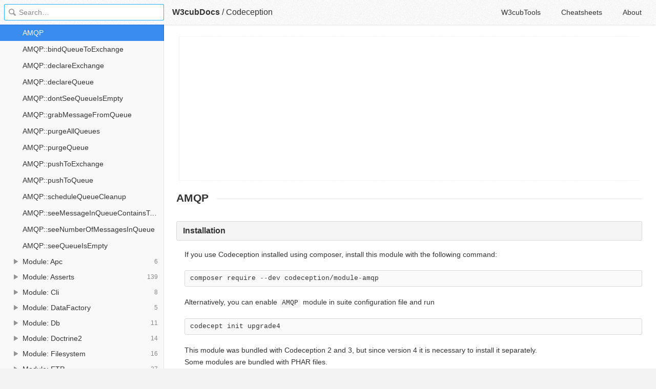

--- FILE ---
content_type: text/html; charset=utf-8
request_url: https://docs.w3cub.com/codeception/modules/amqp
body_size: 3352
content:

<!DOCTYPE HTML>

<html lang="en" class="_theme-default">

<head>
  <meta charset="utf-8">
  <title>AMQP - Codeception - W3cubDocs</title>
  
  <meta name="description" content=" If you use Codeception installed using composer, install this module with the following command&#58; ">
  <meta name="keywords" content="amqp, codeception">
  <meta name="HandheldFriendly" content="True">
  <meta name="MobileOptimized" content="320">
  <meta name="viewport" content="width=device-width, initial-scale=1">
  <meta name="mobile-web-app-capable" content="yes">
  
  <link rel="canonical" href="https://docs.w3cub.com/codeception/modules/amqp.html">
  <link href="/favicon.png" rel="icon">
  <link rel="stylesheet" type="text/css" href="/assets/application-e498cd0ebe8746846fec95b1a53ab3bb0fb7f47f794f0a38f44c98a1f0d03b21d777ae2c583732e44a5a890f6eacb79a5333545db9d5f3616091ba21ca17d916.css">
  <script src="/assets/application-79c555f6b25481fffac2cac30a7f3e54e608ca09e9e8e42bb1790095ba6d0fcace47d6bc624ddce952c70370892f2d46864f89e6943d4f7f7ff16c8a3231a91a.js" type="text/javascript"></script>
  <script src="/json/codeception.js"></script>
  
<!-- Google tag (gtag.js) -->
<script async src="https://www.googletagmanager.com/gtag/js?id=G-R3WC07G3GB"></script>
<script>
  window.dataLayer = window.dataLayer || [];
  function gtag(){dataLayer.push(arguments);}
  gtag('js', new Date());
  gtag('config', 'G-R3WC07G3GB');
</script>
<script async src="https://pagead2.googlesyndication.com/pagead/js/adsbygoogle.js?client=ca-pub-2572770204602497"
     crossorigin="anonymous"></script>
<script async custom-element="amp-auto-ads"
  src="https://cdn.ampproject.org/v0/amp-auto-ads-0.1.js">
</script>


</head>

<body class="docs">
	<amp-auto-ads type="adsense"
              data-ad-client="ca-pub-2572770204602497">
	</amp-auto-ads>
	<div class="_app">
	<header class="_header">

  <a class="_home-link" href="/" ></a>
  <a class="_menu-link"></a>
  <h1 class="_logo">
    <a href="/" class="_nav-link" title="API Documentation Browser">W3cubDocs</a>
  </h1>
  
  <span class="_logo-sub-nav">/</span><span class="_logo-sub-nav"><a href="/codeception/" class="_nav-link" title="" style="margin-left:0;">Codeception</a></span>
  
  <nav class="_nav">
    <a href="https://tools.w3cub.com/?_sp=docs" target="_blank" class="_nav-link ">W3cubTools</a>
    <a href="/cheatsheets/" class="_nav-link ">Cheatsheets</a>
    <a href="/about/" class="_nav-link ">About</a>
  </nav>
</header>
	<section class="_sidebar">
		
		<form class="_search">
		  <input type="search" class="_search-input" placeholder="Search&hellip;" autocomplete="off" autocapitalize="off" autocorrect="off" spellcheck="false" maxlength="20">
		  <a class="_search-clear"></a>
		  <div class="_search-tag"></div>
		</form>
		
		<div class="_list-wrap">
			<div class="_list">
			
			</div>
		</div>
	</section>
	<section class="_container ">
		<div class="_content">
			<ins class="adsbygoogle"
     style="display:block"
     data-ad-client="ca-pub-2572770204602497"
     data-ad-slot="6861657091"
     data-ad-format="auto"
     data-full-width-responsive="true"></ins>
<script>
     (adsbygoogle = window.adsbygoogle || []).push({});
</script>
			<div class="_page _codeception">
				
				
<h1 id="amqp">AMQP</h1> <h2 id="installation">Installation</h2> <p>If you use Codeception installed using composer, install this module with the following command:</p> <pre data-language="yaml">composer require --dev codeception/module-amqp</pre> <p>Alternatively, you can enable <code class="language-plaintext highlighter-rouge">AMQP</code> module in suite configuration file and run</p> <pre data-language="yaml">codecept init upgrade4</pre> <p>This module was bundled with Codeception 2 and 3, but since version 4 it is necessary to install it separately. <br> Some modules are bundled with PHAR files.<br> Warning. Using PHAR file and composer in the same project can cause unexpected errors.</p> <h2 id="description">Description</h2> <p>This module interacts with message broker software that implements the Advanced Message Queuing Protocol (AMQP) standard. For example, RabbitMQ (tested).</p> <div class="alert alert-info"> To use this module with Composer you need <em>"php-amqplib/php-amqplib": "~2.4"</em> package. </div> <h2 id="config">Config</h2> <ul> <li>host: localhost - host to connect</li> <li>username: guest - username to connect</li> <li>password: guest - password to connect</li> <li>vhost: ‘/’ - vhost to connect</li> <li>cleanup: true - defined queues will be purged before running every test.</li> <li>queues: [mail, twitter] - queues to cleanup</li> <li>single_channel - create and use only one channel during test execution</li> </ul> <h3 id="example">Example</h3> <div class="language-plaintext highlighter-rouge"><code>modules:
    enabled:
        - AMQP:
            host: 'localhost'
            port: '5672'
            username: 'guest'
            password: 'guest'
            vhost: '/'
            queues: [queue1, queue2]
            single_channel: false
</code></div> <h2 id="public-properties">Public Properties</h2> <ul> <li>connection - AMQPStreamConnection - current connection</li> </ul> <h2 id="actions">Actions</h2> <h3 id="bindqueuetoexchange">bindQueueToExchange</h3> <p>Binds a queue to an exchange</p> <p>This is an alias of method <code class="language-plaintext highlighter-rouge">queue_bind</code> of <code class="language-plaintext highlighter-rouge">PhpAmqpLib\Channel\AMQPChannel</code>.</p> <pre data-language="php">&lt;?php
$I-&gt;bindQueueToExchange(
    'nameOfMyQueueToBind', // name of the queue
    'transactionTracking.transaction', // exchange name to bind to
    'your.routing.key' // Optionally, provide a binding key
)</pre> <ul> <li>
<code class="language-plaintext highlighter-rouge">param string</code> $queue</li> <li>
<code class="language-plaintext highlighter-rouge">param string</code> $exchange</li> <li>
<code class="language-plaintext highlighter-rouge">param string</code> $routing_key</li> <li>
<code class="language-plaintext highlighter-rouge">param bool</code> $nowait</li> <li>
<code class="language-plaintext highlighter-rouge">param array</code> $arguments</li> <li>
<code class="language-plaintext highlighter-rouge">param int</code> $ticket</li> <li> <table> <tbody> <tr> <td>
<code class="language-plaintext highlighter-rouge">return</code> mixed</td> <td>null</td> </tr> </tbody> </table> </li> </ul> <h3 id="declareexchange">declareExchange</h3> <p>Declares an exchange</p> <p>This is an alias of method <code class="language-plaintext highlighter-rouge">exchange_declare</code> of <code class="language-plaintext highlighter-rouge">PhpAmqpLib\Channel\AMQPChannel</code>.</p> <pre data-language="php">&lt;?php
$I-&gt;declareExchange(
    'nameOfMyExchange', // exchange name
    'topic' // exchange type
)</pre> <ul> <li>
<code class="language-plaintext highlighter-rouge">param string</code> $exchange</li> <li>
<code class="language-plaintext highlighter-rouge">param string</code> $type</li> <li>
<code class="language-plaintext highlighter-rouge">param bool</code> $passive</li> <li>
<code class="language-plaintext highlighter-rouge">param bool</code> $durable</li> <li>
<code class="language-plaintext highlighter-rouge">param bool</code> $auto_delete</li> <li>
<code class="language-plaintext highlighter-rouge">param bool</code> $internal</li> <li>
<code class="language-plaintext highlighter-rouge">param bool</code> $nowait</li> <li>
<code class="language-plaintext highlighter-rouge">param array</code> $arguments</li> <li>
<code class="language-plaintext highlighter-rouge">param int</code> $ticket</li> <li> <table> <tbody> <tr> <td>
<code class="language-plaintext highlighter-rouge">return</code> mixed</td> <td>null</td> </tr> </tbody> </table> </li> </ul> <h3 id="declarequeue">declareQueue</h3> <p>Declares queue, creates if needed</p> <p>This is an alias of method <code class="language-plaintext highlighter-rouge">queue_declare</code> of <code class="language-plaintext highlighter-rouge">PhpAmqpLib\Channel\AMQPChannel</code>.</p> <pre data-language="php">&lt;?php
$I-&gt;declareQueue(
    'nameOfMyQueue', // exchange name
)</pre> <ul> <li>
<code class="language-plaintext highlighter-rouge">param string</code> $queue</li> <li>
<code class="language-plaintext highlighter-rouge">param bool</code> $passive</li> <li>
<code class="language-plaintext highlighter-rouge">param bool</code> $durable</li> <li>
<code class="language-plaintext highlighter-rouge">param bool</code> $exclusive</li> <li>
<code class="language-plaintext highlighter-rouge">param bool</code> $auto_delete</li> <li>
<code class="language-plaintext highlighter-rouge">param bool</code> $nowait</li> <li>
<code class="language-plaintext highlighter-rouge">param array</code> $arguments</li> <li>
<code class="language-plaintext highlighter-rouge">param int</code> $ticket</li> <li> <table> <tbody> <tr> <td>
<code class="language-plaintext highlighter-rouge">return</code> mixed</td> <td>null</td> </tr> </tbody> </table> </li> </ul> <h3 id="dontseequeueisempty">dontSeeQueueIsEmpty</h3> <p>Checks if queue is not empty.</p> <pre data-language="php">&lt;?php
$I-&gt;pushToQueue('queue.emails', 'Hello, davert');
$I-&gt;dontSeeQueueIsEmpty('queue.emails');
?&gt;</pre> <ul> <li>
<code class="language-plaintext highlighter-rouge">param string</code> $queue</li> </ul> <h3 id="grabmessagefromqueue">grabMessageFromQueue</h3> <p>Takes last message from queue.</p> <pre data-language="php">&lt;?php
$message = $I-&gt;grabMessageFromQueue('queue.emails');
?&gt;</pre> <ul> <li>
<code class="language-plaintext highlighter-rouge">param string</code> $queue</li> <li>
<code class="language-plaintext highlighter-rouge">return</code> \PhpAmqpLib\Message\AMQPMessage</li> </ul> <h3 id="purgeallqueues">purgeAllQueues</h3> <p>Purge all queues defined in config.</p> <pre data-language="php">&lt;?php
$I-&gt;purgeAllQueues();
?&gt;</pre> <h3 id="purgequeue">purgeQueue</h3> <p>Purge a specific queue defined in config.</p> <pre data-language="php">&lt;?php
$I-&gt;purgeQueue('queue.emails');
?&gt;</pre> <ul> <li>
<code class="language-plaintext highlighter-rouge">param string</code> $queueName</li> </ul> <h3 id="pushtoexchange">pushToExchange</h3> <p>Sends message to exchange by sending exchange name, message and (optionally) a routing key</p> <pre data-language="php">&lt;?php
$I-&gt;pushToExchange('exchange.emails', 'thanks');
$I-&gt;pushToExchange('exchange.emails', new AMQPMessage('Thanks!'));
$I-&gt;pushToExchange('exchange.emails', new AMQPMessage('Thanks!'), 'severity');
?&gt;</pre> <ul> <li>
<code class="language-plaintext highlighter-rouge">param string</code> $exchange</li> <li>
<code class="language-plaintext highlighter-rouge">param string|\PhpAmqpLib\Message\AMQPMessage</code> $message</li> <li>
<code class="language-plaintext highlighter-rouge">param string</code> $routing_key</li> </ul> <h3 id="pushtoqueue">pushToQueue</h3> <p>Sends message to queue</p> <pre data-language="php">&lt;?php
$I-&gt;pushToQueue('queue.jobs', 'create user');
$I-&gt;pushToQueue('queue.jobs', new AMQPMessage('create'));
?&gt;</pre> <ul> <li>
<code class="language-plaintext highlighter-rouge">param string</code> $queue</li> <li>
<code class="language-plaintext highlighter-rouge">param string|\PhpAmqpLib\Message\AMQPMessage</code> $message</li> </ul> <h3 id="schedulequeuecleanup">scheduleQueueCleanup</h3> <p>Add a queue to purge list</p> <ul> <li>
<code class="language-plaintext highlighter-rouge">param string</code> $queue</li> </ul> <h3 id="seemessageinqueuecontainstext">seeMessageInQueueContainsText</h3> <p>Checks if message containing text received.</p> <p><strong>This method drops message from queue</strong> <strong>This method will wait for message. If none is sent the script will stuck</strong>.</p> <pre data-language="php">&lt;?php
$I-&gt;pushToQueue('queue.emails', 'Hello, davert');
$I-&gt;seeMessageInQueueContainsText('queue.emails','davert');
?&gt;</pre> <ul> <li>
<code class="language-plaintext highlighter-rouge">param string</code> $queue</li> <li>
<code class="language-plaintext highlighter-rouge">param string</code> $text</li> </ul> <h3 id="seenumberofmessagesinqueue">seeNumberOfMessagesInQueue</h3> <p>Checks that queue have expected number of message</p> <pre data-language="php">&lt;?php
$I-&gt;pushToQueue('queue.emails', 'Hello, davert');
$I-&gt;seeNumberOfMessagesInQueue('queue.emails',1);
?&gt;</pre> <ul> <li>
<code class="language-plaintext highlighter-rouge">param string</code> $queue</li> <li>
<code class="language-plaintext highlighter-rouge">param int</code> $expected</li> </ul> <h3 id="seequeueisempty">seeQueueIsEmpty</h3> <p>Checks that queue is empty</p> <pre data-language="php">&lt;?php
$I-&gt;pushToQueue('queue.emails', 'Hello, davert');
$I-&gt;purgeQueue('queue.emails');
$I-&gt;seeQueueIsEmpty('queue.emails');
?&gt;</pre> <ul> <li>
<code class="language-plaintext highlighter-rouge">param string</code> $queue</li> <li>
<code class="language-plaintext highlighter-rouge">param int</code> $expected</li> </ul> <div class="_attribution">
  <p class="_attribution-p">
    © 2011 Michael Bodnarchuk and contributors<br>Licensed under the MIT License.<br>
    <a href="https://codeception.com/docs/modules/AMQP" class="_attribution-link">https://codeception.com/docs/modules/AMQP</a>
  </p>
</div>

				
			</div>
			<ins class="adsbygoogle"
     style="display:block"
     data-ad-client="ca-pub-2572770204602497"
     data-ad-slot="1992473792"
     data-ad-format="auto"
     data-full-width-responsive="true"></ins>
<script>
     (adsbygoogle = window.adsbygoogle || []).push({});
</script>
		</div>
	</section>

	</div>
	<svg style="display:none">
		<symbol id="icon-dir"><svg viewBox="0 0 20 20"><path d="M15 10c0 .3-.305.515-.305.515l-8.56 5.303c-.625.41-1.135.106-1.135-.67V4.853c0-.777.51-1.078 1.135-.67l8.56 5.305S15 9.702 15 10z"/></svg></symbol>
	  </svg>
</body>
</html>


--- FILE ---
content_type: text/html; charset=utf-8
request_url: https://www.google.com/recaptcha/api2/aframe
body_size: 268
content:
<!DOCTYPE HTML><html><head><meta http-equiv="content-type" content="text/html; charset=UTF-8"></head><body><script nonce="bYb_DZWYJkWcdYP5eFf-eA">/** Anti-fraud and anti-abuse applications only. See google.com/recaptcha */ try{var clients={'sodar':'https://pagead2.googlesyndication.com/pagead/sodar?'};window.addEventListener("message",function(a){try{if(a.source===window.parent){var b=JSON.parse(a.data);var c=clients[b['id']];if(c){var d=document.createElement('img');d.src=c+b['params']+'&rc='+(localStorage.getItem("rc::a")?sessionStorage.getItem("rc::b"):"");window.document.body.appendChild(d);sessionStorage.setItem("rc::e",parseInt(sessionStorage.getItem("rc::e")||0)+1);localStorage.setItem("rc::h",'1768873632629');}}}catch(b){}});window.parent.postMessage("_grecaptcha_ready", "*");}catch(b){}</script></body></html>

--- FILE ---
content_type: application/javascript; charset=utf-8
request_url: https://tools.w3cub.com/_next/static/chunks/28fa760338d1d094a1ea7ca028cd70bd527cac6d.412f441d63e0e92def12.js
body_size: 2690
content:
("object"!==typeof self?self:this.webpackJsonp_N_E="object"!==typeof self?self:this.webpackJsonp_N_E||[]).push([[13],{"+c4W":function(t,r,n){var e=n("711d"),o=n("4/ic"),i=n("9ggG"),u=n("9Nap");t.exports=function(t){return i(t)?e(u(t)):o(t)}},"0Cz8":function(t,r,n){var e=n("Xi7e"),o=n("ebwN"),i=n("e4Nc");t.exports=function(t,r){var n=this.__data__;if(n instanceof e){var u=n.__data__;if(!o||u.length<199)return u.push([t,r]),this.size=++n.size,this;n=this.__data__=new i(u)}return n.set(t,r),this.size=n.size,this}},"0ycA":function(t,r){t.exports=function(){return[]}},"1hJj":function(t,r,n){var e=n("e4Nc"),o=n("ftKO"),i=n("3A9y");function u(t){var r=-1,n=null==t?0:t.length;for(this.__data__=new e;++r<n;)this.add(t[r])}u.prototype.add=u.prototype.push=o,u.prototype.has=i,t.exports=u},"3A9y":function(t,r){t.exports=function(t){return this.__data__.has(t)}},"4/ic":function(t,r,n){var e=n("ZWtO");t.exports=function(t){return function(r){return e(r,t)}}},"6FTQ":function(t,r,n){"use strict";function e(t,r){(null==r||r>t.length)&&(r=t.length);for(var n=0,e=new Array(r);n<r;n++)e[n]=t[n];return e}n.d(r,"a",(function(){return e}))},"711d":function(t,r){t.exports=function(t){return function(r){return null==r?void 0:r[t]}}},"77Zs":function(t,r,n){var e=n("Xi7e");t.exports=function(){this.__data__=new e,this.size=0}},"7GkX":function(t,r,n){var e=n("b80T"),o=n("A90E"),i=n("MMmD");t.exports=function(t){return i(t)?e(t):o(t)}},"7fqy":function(t,r){t.exports=function(t){var r=-1,n=Array(t.size);return t.forEach((function(t,e){n[++r]=[e,t]})),n}},"8rE2":function(t,r,n){"use strict";n.d(r,"a",(function(){return o}));var e=n("6FTQ");function o(t,r){if(t){if("string"===typeof t)return Object(e.a)(t,r);var n=Object.prototype.toString.call(t).slice(8,-1);return"Object"===n&&t.constructor&&(n=t.constructor.name),"Map"===n||"Set"===n?Array.from(t):"Arguments"===n||/^(?:Ui|I)nt(?:8|16|32)(?:Clamped)?Array$/.test(n)?Object(e.a)(t,r):void 0}}},CMye:function(t,r,n){var e=n("GoyQ");t.exports=function(t){return t===t&&!e(t)}},GDhZ:function(t,r,n){var e=n("wF/u"),o=n("mwIZ"),i=n("hgQt"),u=n("9ggG"),c=n("CMye"),f=n("IOzZ"),a=n("9Nap");t.exports=function(t,r){return u(t)&&c(r)?f(a(t),r):function(n){var u=o(n,t);return void 0===u&&u===r?i(n,t):e(r,u,3)}}},HDyB:function(t,r,n){var e=n("nmnc"),o=n("JHRd"),i=n("ljhN"),u=n("or5M"),c=n("7fqy"),f=n("rEGp"),a=e?e.prototype:void 0,s=a?a.valueOf:void 0;t.exports=function(t,r,n,e,a,p,v){switch(n){case"[object DataView]":if(t.byteLength!=r.byteLength||t.byteOffset!=r.byteOffset)return!1;t=t.buffer,r=r.buffer;case"[object ArrayBuffer]":return!(t.byteLength!=r.byteLength||!p(new o(t),new o(r)));case"[object Boolean]":case"[object Date]":case"[object Number]":return i(+t,+r);case"[object Error]":return t.name==r.name&&t.message==r.message;case"[object RegExp]":case"[object String]":return t==r+"";case"[object Map]":var l=c;case"[object Set]":var h=1&e;if(l||(l=f),t.size!=r.size&&!h)return!1;var y=v.get(t);if(y)return y==r;e|=2,v.set(t,r);var b=u(l(t),l(r),e,a,p,v);return v.delete(t),b;case"[object Symbol]":if(s)return s.call(t)==s.call(r)}return!1}},IOzZ:function(t,r){t.exports=function(t,r){return function(n){return null!=n&&(n[t]===r&&(void 0!==r||t in Object(n)))}}},JHRd:function(t,r,n){var e=n("Kz5y").Uint8Array;t.exports=e},KwMD:function(t,r){t.exports=function(t,r,n,e){for(var o=t.length,i=n+(e?1:-1);e?i--:++i<o;)if(r(t[i],i,t))return i;return-1}},L8xA:function(t,r){t.exports=function(t){var r=this.__data__,n=r.delete(t);return this.size=r.size,n}},LXxW:function(t,r){t.exports=function(t,r){for(var n=-1,e=null==t?0:t.length,o=0,i=[];++n<e;){var u=t[n];r(u,n,t)&&(i[o++]=u)}return i}},MvSz:function(t,r,n){var e=n("LXxW"),o=n("0ycA"),i=Object.prototype.propertyIsEnumerable,u=Object.getOwnPropertySymbols,c=u?function(t){return null==t?[]:(t=Object(t),e(u(t),(function(r){return i.call(t,r)})))}:o;t.exports=c},O7RO:function(t,r,n){var e=n("CMye"),o=n("7GkX");t.exports=function(t){for(var r=o(t),n=r.length;n--;){var i=r[n],u=t[i];r[n]=[i,u,e(u)]}return r}},QoRX:function(t,r){t.exports=function(t,r){for(var n=-1,e=null==t?0:t.length;++n<e;)if(r(t[n],n,t))return!0;return!1}},"UNi/":function(t,r){t.exports=function(t,r){for(var n=-1,e=Array(t);++n<t;)e[n]=r(n);return e}},VaNO:function(t,r){t.exports=function(t){return this.__data__.has(t)}},ZCpW:function(t,r,n){var e=n("lm/5"),o=n("O7RO"),i=n("IOzZ");t.exports=function(t){var r=o(t);return 1==r.length&&r[0][2]?i(r[0][0],r[0][1]):function(n){return n===t||e(n,t,r)}}},b80T:function(t,r,n){var e=n("UNi/"),o=n("03A+"),i=n("Z0cm"),u=n("DSRE"),c=n("wJg7"),f=n("c6wG"),a=Object.prototype.hasOwnProperty;t.exports=function(t,r){var n=i(t),s=!n&&o(t),p=!n&&!s&&u(t),v=!n&&!s&&!p&&f(t),l=n||s||p||v,h=l?e(t.length,String):[],y=h.length;for(var b in t)!r&&!a.call(t,b)||l&&("length"==b||p&&("offset"==b||"parent"==b)||v&&("buffer"==b||"byteLength"==b||"byteOffset"==b)||c(b,y))||h.push(b);return h}},e5cp:function(t,r,n){var e=n("fmRc"),o=n("or5M"),i=n("HDyB"),u=n("seXi"),c=n("QqLw"),f=n("Z0cm"),a=n("DSRE"),s=n("c6wG"),p="[object Arguments]",v="[object Array]",l="[object Object]",h=Object.prototype.hasOwnProperty;t.exports=function(t,r,n,y,b,_){var d=f(t),g=f(r),x=d?v:c(t),j=g?v:c(r),O=(x=x==p?l:x)==l,m=(j=j==p?l:j)==l,w=x==j;if(w&&a(t)){if(!a(r))return!1;d=!0,O=!1}if(w&&!O)return _||(_=new e),d||s(t)?o(t,r,n,y,b,_):i(t,r,x,n,y,b,_);if(!(1&n)){var z=O&&h.call(t,"__wrapped__"),A=m&&h.call(r,"__wrapped__");if(z||A){var Z=z?t.value():t,E=A?r.value():r;return _||(_=new e),b(Z,E,n,y,_)}}return!!w&&(_||(_=new e),u(t,r,n,y,b,_))}},"fR/l":function(t,r,n){var e=n("CH3K"),o=n("Z0cm");t.exports=function(t,r,n){var i=r(t);return o(t)?i:e(i,n(t))}},fmRc:function(t,r,n){var e=n("Xi7e"),o=n("77Zs"),i=n("L8xA"),u=n("gCq4"),c=n("VaNO"),f=n("0Cz8");function a(t){var r=this.__data__=new e(t);this.size=r.size}a.prototype.clear=o,a.prototype.delete=i,a.prototype.get=u,a.prototype.has=c,a.prototype.set=f,t.exports=a},ftKO:function(t,r){t.exports=function(t){return this.__data__.set(t,"__lodash_hash_undefined__"),this}},gCq4:function(t,r){t.exports=function(t){return this.__data__.get(t)}},"lm/5":function(t,r,n){var e=n("fmRc"),o=n("wF/u");t.exports=function(t,r,n,i){var u=n.length,c=u,f=!i;if(null==t)return!c;for(t=Object(t);u--;){var a=n[u];if(f&&a[2]?a[1]!==t[a[0]]:!(a[0]in t))return!1}for(;++u<c;){var s=(a=n[u])[0],p=t[s],v=a[1];if(f&&a[2]){if(void 0===p&&!(s in t))return!1}else{var l=new e;if(i)var h=i(p,v,s,t,r,l);if(!(void 0===h?o(v,p,3,i,l):h))return!1}}return!0}},or5M:function(t,r,n){var e=n("1hJj"),o=n("QoRX"),i=n("xYSL");t.exports=function(t,r,n,u,c,f){var a=1&n,s=t.length,p=r.length;if(s!=p&&!(a&&p>s))return!1;var v=f.get(t),l=f.get(r);if(v&&l)return v==r&&l==t;var h=-1,y=!0,b=2&n?new e:void 0;for(f.set(t,r),f.set(r,t);++h<s;){var _=t[h],d=r[h];if(u)var g=a?u(d,_,h,r,t,f):u(_,d,h,t,r,f);if(void 0!==g){if(g)continue;y=!1;break}if(b){if(!o(r,(function(t,r){if(!i(b,r)&&(_===t||c(_,t,n,u,f)))return b.push(r)}))){y=!1;break}}else if(_!==d&&!c(_,d,n,u,f)){y=!1;break}}return f.delete(t),f.delete(r),y}},qZTm:function(t,r,n){var e=n("fR/l"),o=n("MvSz"),i=n("7GkX");t.exports=function(t){return e(t,i,o)}},rEGp:function(t,r){t.exports=function(t){var r=-1,n=Array(t.size);return t.forEach((function(t){n[++r]=t})),n}},seXi:function(t,r,n){var e=n("qZTm"),o=Object.prototype.hasOwnProperty;t.exports=function(t,r,n,i,u,c){var f=1&n,a=e(t),s=a.length;if(s!=e(r).length&&!f)return!1;for(var p=s;p--;){var v=a[p];if(!(f?v in r:o.call(r,v)))return!1}var l=c.get(t),h=c.get(r);if(l&&h)return l==r&&h==t;var y=!0;c.set(t,r),c.set(r,t);for(var b=f;++p<s;){var _=t[v=a[p]],d=r[v];if(i)var g=f?i(d,_,v,r,t,c):i(_,d,v,t,r,c);if(!(void 0===g?_===d||u(_,d,n,i,c):g)){y=!1;break}b||(b="constructor"==v)}if(y&&!b){var x=t.constructor,j=r.constructor;x==j||!("constructor"in t)||!("constructor"in r)||"function"==typeof x&&x instanceof x&&"function"==typeof j&&j instanceof j||(y=!1)}return c.delete(t),c.delete(r),y}},"ut/Y":function(t,r,n){var e=n("ZCpW"),o=n("GDhZ"),i=n("zZ0H"),u=n("Z0cm"),c=n("+c4W");t.exports=function(t){return"function"==typeof t?t:null==t?i:"object"==typeof t?u(t)?o(t[0],t[1]):e(t):c(t)}},"wF/u":function(t,r,n){var e=n("e5cp"),o=n("ExA7");t.exports=function t(r,n,i,u,c){return r===n||(null==r||null==n||!o(r)&&!o(n)?r!==r&&n!==n:e(r,n,i,u,t,c))}},xYSL:function(t,r){t.exports=function(t,r){return t.has(r)}},z7pX:function(t,r,n){"use strict";n.d(r,"a",(function(){return i}));var e=n("6FTQ");var o=n("8rE2");function i(t){return function(t){if(Array.isArray(t))return Object(e.a)(t)}(t)||function(t){if("undefined"!==typeof Symbol&&Symbol.iterator in Object(t))return Array.from(t)}(t)||Object(o.a)(t)||function(){throw new TypeError("Invalid attempt to spread non-iterable instance.\nIn order to be iterable, non-array objects must have a [Symbol.iterator]() method.")}()}}}]);

--- FILE ---
content_type: application/javascript; charset=utf-8
request_url: https://docs.w3cub.com/json/codeception.js
body_size: 17979
content:
app.DOC = {"name":"Codeception","slug":"codeception","type":"codeception","links":{"home":"https://codeception.com/","code":"https://github.com/Codeception/Codeception"},"release":"4.1.22","mtime":1635915214,"db_size":1835445};
app.INDEXDOC = {"entries":[{"name":"1. Introduction","path":"01-introduction","type":"Guides"},{"name":"2. Getting Started","path":"02-gettingstarted","type":"Guides"},{"name":"3. Acceptance Testing","path":"03-acceptancetests","type":"Guides"},{"name":"4. Functional Tests","path":"04-functionaltests","type":"Guides"},{"name":"5. Unit & Integration Tests","path":"05-unittests","type":"Guides"},{"name":"6. Modules and Helpers","path":"06-modulesandhelpers","type":"Guides"},{"name":"6. Reusing Test Code","path":"06-reusingtestcode","type":"Guides"},{"name":"7. Advanced Usage","path":"07-advancedusage","type":"Guides"},{"name":"7. Behavior Driven Development","path":"07-bdd","type":"Guides"},{"name":"8. Customization","path":"08-customization","type":"Guides"},{"name":"9. Working with Data","path":"09-data","type":"Guides"},{"name":"10. API Testing","path":"10-apitesting","type":"Guides"},{"name":"11. Code Coverage","path":"11-codecoverage","type":"Guides"},{"name":"12. Continuous Integration","path":"12-continuousintegration","type":"Guides"},{"name":"12. Parallel Execution","path":"12-parallelexecution","type":"Guides"},{"name":"AMQP","path":"modules/amqp","type":"Module: AMQP"},{"name":"AMQP::bindQueueToExchange","path":"modules/amqp#bindqueuetoexchange","type":"Module: AMQP"},{"name":"AMQP::declareExchange","path":"modules/amqp#declareexchange","type":"Module: AMQP"},{"name":"AMQP::declareQueue","path":"modules/amqp#declarequeue","type":"Module: AMQP"},{"name":"AMQP::dontSeeQueueIsEmpty","path":"modules/amqp#dontseequeueisempty","type":"Module: AMQP"},{"name":"AMQP::grabMessageFromQueue","path":"modules/amqp#grabmessagefromqueue","type":"Module: AMQP"},{"name":"AMQP::purgeAllQueues","path":"modules/amqp#purgeallqueues","type":"Module: AMQP"},{"name":"AMQP::purgeQueue","path":"modules/amqp#purgequeue","type":"Module: AMQP"},{"name":"AMQP::pushToExchange","path":"modules/amqp#pushtoexchange","type":"Module: AMQP"},{"name":"AMQP::pushToQueue","path":"modules/amqp#pushtoqueue","type":"Module: AMQP"},{"name":"AMQP::scheduleQueueCleanup","path":"modules/amqp#schedulequeuecleanup","type":"Module: AMQP"},{"name":"AMQP::seeMessageInQueueContainsText","path":"modules/amqp#seemessageinqueuecontainstext","type":"Module: AMQP"},{"name":"AMQP::seeNumberOfMessagesInQueue","path":"modules/amqp#seenumberofmessagesinqueue","type":"Module: AMQP"},{"name":"AMQP::seeQueueIsEmpty","path":"modules/amqp#seequeueisempty","type":"Module: AMQP"},{"name":"Apc","path":"modules/apc","type":"Module: Apc"},{"name":"Apc::dontSeeInApc","path":"modules/apc#dontseeinapc","type":"Module: Apc"},{"name":"Apc::flushApc","path":"modules/apc#flushapc","type":"Module: Apc"},{"name":"Apc::grabValueFromApc","path":"modules/apc#grabvaluefromapc","type":"Module: Apc"},{"name":"Apc::haveInApc","path":"modules/apc#haveinapc","type":"Module: Apc"},{"name":"Apc::seeInApc","path":"modules/apc#seeinapc","type":"Module: Apc"},{"name":"Asserts","path":"modules/asserts","type":"Module: Asserts"},{"name":"Asserts::assertArrayHasKey","path":"modules/asserts#assertarrayhaskey","type":"Module: Asserts"},{"name":"Asserts::assertArrayNotHasKey","path":"modules/asserts#assertarraynothaskey","type":"Module: Asserts"},{"name":"Asserts::assertClassHasAttribute","path":"modules/asserts#assertclasshasattribute","type":"Module: Asserts"},{"name":"Asserts::assertClassHasStaticAttribute","path":"modules/asserts#assertclasshasstaticattribute","type":"Module: Asserts"},{"name":"Asserts::assertClassNotHasAttribute","path":"modules/asserts#assertclassnothasattribute","type":"Module: Asserts"},{"name":"Asserts::assertClassNotHasStaticAttribute","path":"modules/asserts#assertclassnothasstaticattribute","type":"Module: Asserts"},{"name":"Asserts::assertContains","path":"modules/asserts#assertcontains","type":"Module: Asserts"},{"name":"Asserts::assertContainsEquals","path":"modules/asserts#assertcontainsequals","type":"Module: Asserts"},{"name":"Asserts::assertContainsOnly","path":"modules/asserts#assertcontainsonly","type":"Module: Asserts"},{"name":"Asserts::assertContainsOnlyInstancesOf","path":"modules/asserts#assertcontainsonlyinstancesof","type":"Module: Asserts"},{"name":"Asserts::assertCount","path":"modules/asserts#assertcount","type":"Module: Asserts"},{"name":"Asserts::assertDirectoryDoesNotExist","path":"modules/asserts#assertdirectorydoesnotexist","type":"Module: Asserts"},{"name":"Asserts::assertDirectoryExists","path":"modules/asserts#assertdirectoryexists","type":"Module: Asserts"},{"name":"Asserts::assertDirectoryIsNotReadable","path":"modules/asserts#assertdirectoryisnotreadable","type":"Module: Asserts"},{"name":"Asserts::assertDirectoryIsNotWritable","path":"modules/asserts#assertdirectoryisnotwritable","type":"Module: Asserts"},{"name":"Asserts::assertDirectoryIsReadable","path":"modules/asserts#assertdirectoryisreadable","type":"Module: Asserts"},{"name":"Asserts::assertDirectoryIsWritable","path":"modules/asserts#assertdirectoryiswritable","type":"Module: Asserts"},{"name":"Asserts::assertDoesNotMatchRegularExpression","path":"modules/asserts#assertdoesnotmatchregularexpression","type":"Module: Asserts"},{"name":"Asserts::assertEmpty","path":"modules/asserts#assertempty","type":"Module: Asserts"},{"name":"Asserts::assertEquals","path":"modules/asserts#assertequals","type":"Module: Asserts"},{"name":"Asserts::assertEqualsCanonicalizing","path":"modules/asserts#assertequalscanonicalizing","type":"Module: Asserts"},{"name":"Asserts::assertEqualsIgnoringCase","path":"modules/asserts#assertequalsignoringcase","type":"Module: Asserts"},{"name":"Asserts::assertEqualsWithDelta","path":"modules/asserts#assertequalswithdelta","type":"Module: Asserts"},{"name":"Asserts::assertFalse","path":"modules/asserts#assertfalse","type":"Module: Asserts"},{"name":"Asserts::assertFileDoesNotExist","path":"modules/asserts#assertfiledoesnotexist","type":"Module: Asserts"},{"name":"Asserts::assertFileEquals","path":"modules/asserts#assertfileequals","type":"Module: Asserts"},{"name":"Asserts::assertFileEqualsCanonicalizing","path":"modules/asserts#assertfileequalscanonicalizing","type":"Module: Asserts"},{"name":"Asserts::assertFileEqualsIgnoringCase","path":"modules/asserts#assertfileequalsignoringcase","type":"Module: Asserts"},{"name":"Asserts::assertFileExists","path":"modules/asserts#assertfileexists","type":"Module: Asserts"},{"name":"Asserts::assertFileIsNotReadable","path":"modules/asserts#assertfileisnotreadable","type":"Module: Asserts"},{"name":"Asserts::assertFileIsNotWritable","path":"modules/asserts#assertfileisnotwritable","type":"Module: Asserts"},{"name":"Asserts::assertFileIsReadable","path":"modules/asserts#assertfileisreadable","type":"Module: Asserts"},{"name":"Asserts::assertFileIsWritable","path":"modules/asserts#assertfileiswritable","type":"Module: Asserts"},{"name":"Asserts::assertFileNotEquals","path":"modules/asserts#assertfilenotequals","type":"Module: Asserts"},{"name":"Asserts::assertFileNotEqualsCanonicalizing","path":"modules/asserts#assertfilenotequalscanonicalizing","type":"Module: Asserts"},{"name":"Asserts::assertFileNotEqualsIgnoringCase","path":"modules/asserts#assertfilenotequalsignoringcase","type":"Module: Asserts"},{"name":"Asserts::assertFileNotExists","path":"modules/asserts#assertfilenotexists","type":"Module: Asserts"},{"name":"Asserts::assertFinite","path":"modules/asserts#assertfinite","type":"Module: Asserts"},{"name":"Asserts::assertGreaterOrEquals","path":"modules/asserts#assertgreaterorequals","type":"Module: Asserts"},{"name":"Asserts::assertGreaterThan","path":"modules/asserts#assertgreaterthan","type":"Module: Asserts"},{"name":"Asserts::assertGreaterThanOrEqual","path":"modules/asserts#assertgreaterthanorequal","type":"Module: Asserts"},{"name":"Asserts::assertInfinite","path":"modules/asserts#assertinfinite","type":"Module: Asserts"},{"name":"Asserts::assertInstanceOf","path":"modules/asserts#assertinstanceof","type":"Module: Asserts"},{"name":"Asserts::assertIsArray","path":"modules/asserts#assertisarray","type":"Module: Asserts"},{"name":"Asserts::assertIsBool","path":"modules/asserts#assertisbool","type":"Module: Asserts"},{"name":"Asserts::assertIsCallable","path":"modules/asserts#assertiscallable","type":"Module: Asserts"},{"name":"Asserts::assertIsClosedResource","path":"modules/asserts#assertisclosedresource","type":"Module: Asserts"},{"name":"Asserts::assertIsEmpty","path":"modules/asserts#assertisempty","type":"Module: Asserts"},{"name":"Asserts::assertIsFloat","path":"modules/asserts#assertisfloat","type":"Module: Asserts"},{"name":"Asserts::assertIsInt","path":"modules/asserts#assertisint","type":"Module: Asserts"},{"name":"Asserts::assertIsIterable","path":"modules/asserts#assertisiterable","type":"Module: Asserts"},{"name":"Asserts::assertIsNotArray","path":"modules/asserts#assertisnotarray","type":"Module: Asserts"},{"name":"Asserts::assertIsNotBool","path":"modules/asserts#assertisnotbool","type":"Module: Asserts"},{"name":"Asserts::assertIsNotCallable","path":"modules/asserts#assertisnotcallable","type":"Module: Asserts"},{"name":"Asserts::assertIsNotClosedResource","path":"modules/asserts#assertisnotclosedresource","type":"Module: Asserts"},{"name":"Asserts::assertIsNotFloat","path":"modules/asserts#assertisnotfloat","type":"Module: Asserts"},{"name":"Asserts::assertIsNotInt","path":"modules/asserts#assertisnotint","type":"Module: Asserts"},{"name":"Asserts::assertIsNotIterable","path":"modules/asserts#assertisnotiterable","type":"Module: Asserts"},{"name":"Asserts::assertIsNotNumeric","path":"modules/asserts#assertisnotnumeric","type":"Module: Asserts"},{"name":"Asserts::assertIsNotObject","path":"modules/asserts#assertisnotobject","type":"Module: Asserts"},{"name":"Asserts::assertIsNotReadable","path":"modules/asserts#assertisnotreadable","type":"Module: Asserts"},{"name":"Asserts::assertIsNotResource","path":"modules/asserts#assertisnotresource","type":"Module: Asserts"},{"name":"Asserts::assertIsNotScalar","path":"modules/asserts#assertisnotscalar","type":"Module: Asserts"},{"name":"Asserts::assertIsNotString","path":"modules/asserts#assertisnotstring","type":"Module: Asserts"},{"name":"Asserts::assertIsNotWritable","path":"modules/asserts#assertisnotwritable","type":"Module: Asserts"},{"name":"Asserts::assertIsNumeric","path":"modules/asserts#assertisnumeric","type":"Module: Asserts"},{"name":"Asserts::assertIsObject","path":"modules/asserts#assertisobject","type":"Module: Asserts"},{"name":"Asserts::assertIsReadable","path":"modules/asserts#assertisreadable","type":"Module: Asserts"},{"name":"Asserts::assertIsResource","path":"modules/asserts#assertisresource","type":"Module: Asserts"},{"name":"Asserts::assertIsScalar","path":"modules/asserts#assertisscalar","type":"Module: Asserts"},{"name":"Asserts::assertIsString","path":"modules/asserts#assertisstring","type":"Module: Asserts"},{"name":"Asserts::assertIsWritable","path":"modules/asserts#assertiswritable","type":"Module: Asserts"},{"name":"Asserts::assertJson","path":"modules/asserts#assertjson","type":"Module: Asserts"},{"name":"Asserts::assertJsonFileEqualsJsonFile","path":"modules/asserts#assertjsonfileequalsjsonfile","type":"Module: Asserts"},{"name":"Asserts::assertJsonFileNotEqualsJsonFile","path":"modules/asserts#assertjsonfilenotequalsjsonfile","type":"Module: Asserts"},{"name":"Asserts::assertJsonStringEqualsJsonFile","path":"modules/asserts#assertjsonstringequalsjsonfile","type":"Module: Asserts"},{"name":"Asserts::assertJsonStringEqualsJsonString","path":"modules/asserts#assertjsonstringequalsjsonstring","type":"Module: Asserts"},{"name":"Asserts::assertJsonStringNotEqualsJsonFile","path":"modules/asserts#assertjsonstringnotequalsjsonfile","type":"Module: Asserts"},{"name":"Asserts::assertJsonStringNotEqualsJsonString","path":"modules/asserts#assertjsonstringnotequalsjsonstring","type":"Module: Asserts"},{"name":"Asserts::assertLessOrEquals","path":"modules/asserts#assertlessorequals","type":"Module: Asserts"},{"name":"Asserts::assertLessThan","path":"modules/asserts#assertlessthan","type":"Module: Asserts"},{"name":"Asserts::assertLessThanOrEqual","path":"modules/asserts#assertlessthanorequal","type":"Module: Asserts"},{"name":"Asserts::assertMatchesRegularExpression","path":"modules/asserts#assertmatchesregularexpression","type":"Module: Asserts"},{"name":"Asserts::assertNan","path":"modules/asserts#assertnan","type":"Module: Asserts"},{"name":"Asserts::assertNotContains","path":"modules/asserts#assertnotcontains","type":"Module: Asserts"},{"name":"Asserts::assertNotContainsEquals","path":"modules/asserts#assertnotcontainsequals","type":"Module: Asserts"},{"name":"Asserts::assertNotContainsOnly","path":"modules/asserts#assertnotcontainsonly","type":"Module: Asserts"},{"name":"Asserts::assertNotCount","path":"modules/asserts#assertnotcount","type":"Module: Asserts"},{"name":"Asserts::assertNotEmpty","path":"modules/asserts#assertnotempty","type":"Module: Asserts"},{"name":"Asserts::assertNotEquals","path":"modules/asserts#assertnotequals","type":"Module: Asserts"},{"name":"Asserts::assertNotEqualsCanonicalizing","path":"modules/asserts#assertnotequalscanonicalizing","type":"Module: Asserts"},{"name":"Asserts::assertNotEqualsIgnoringCase","path":"modules/asserts#assertnotequalsignoringcase","type":"Module: Asserts"},{"name":"Asserts::assertNotEqualsWithDelta","path":"modules/asserts#assertnotequalswithdelta","type":"Module: Asserts"},{"name":"Asserts::assertNotFalse","path":"modules/asserts#assertnotfalse","type":"Module: Asserts"},{"name":"Asserts::assertNotInstanceOf","path":"modules/asserts#assertnotinstanceof","type":"Module: Asserts"},{"name":"Asserts::assertNotNull","path":"modules/asserts#assertnotnull","type":"Module: Asserts"},{"name":"Asserts::assertNotRegExp","path":"modules/asserts#assertnotregexp","type":"Module: Asserts"},{"name":"Asserts::assertNotSame","path":"modules/asserts#assertnotsame","type":"Module: Asserts"},{"name":"Asserts::assertNotSameSize","path":"modules/asserts#assertnotsamesize","type":"Module: Asserts"},{"name":"Asserts::assertNotTrue","path":"modules/asserts#assertnottrue","type":"Module: Asserts"},{"name":"Asserts::assertNull","path":"modules/asserts#assertnull","type":"Module: Asserts"},{"name":"Asserts::assertObjectHasAttribute","path":"modules/asserts#assertobjecthasattribute","type":"Module: Asserts"},{"name":"Asserts::assertObjectNotHasAttribute","path":"modules/asserts#assertobjectnothasattribute","type":"Module: Asserts"},{"name":"Asserts::assertRegExp","path":"modules/asserts#assertregexp","type":"Module: Asserts"},{"name":"Asserts::assertSame","path":"modules/asserts#assertsame","type":"Module: Asserts"},{"name":"Asserts::assertSameSize","path":"modules/asserts#assertsamesize","type":"Module: Asserts"},{"name":"Asserts::assertStringContainsString","path":"modules/asserts#assertstringcontainsstring","type":"Module: Asserts"},{"name":"Asserts::assertStringContainsStringIgnoringCase","path":"modules/asserts#assertstringcontainsstringignoringcase","type":"Module: Asserts"},{"name":"Asserts::assertStringEndsNotWith","path":"modules/asserts#assertstringendsnotwith","type":"Module: Asserts"},{"name":"Asserts::assertStringEndsWith","path":"modules/asserts#assertstringendswith","type":"Module: Asserts"},{"name":"Asserts::assertStringEqualsFile","path":"modules/asserts#assertstringequalsfile","type":"Module: Asserts"},{"name":"Asserts::assertStringEqualsFileCanonicalizing","path":"modules/asserts#assertstringequalsfilecanonicalizing","type":"Module: Asserts"},{"name":"Asserts::assertStringEqualsFileIgnoringCase","path":"modules/asserts#assertstringequalsfileignoringcase","type":"Module: Asserts"},{"name":"Asserts::assertStringMatchesFormat","path":"modules/asserts#assertstringmatchesformat","type":"Module: Asserts"},{"name":"Asserts::assertStringMatchesFormatFile","path":"modules/asserts#assertstringmatchesformatfile","type":"Module: Asserts"},{"name":"Asserts::assertStringNotContainsString","path":"modules/asserts#assertstringnotcontainsstring","type":"Module: Asserts"},{"name":"Asserts::assertStringNotContainsStringIgnoringCase","path":"modules/asserts#assertstringnotcontainsstringignoringcase","type":"Module: Asserts"},{"name":"Asserts::assertStringNotEqualsFile","path":"modules/asserts#assertstringnotequalsfile","type":"Module: Asserts"},{"name":"Asserts::assertStringNotEqualsFileCanonicalizing","path":"modules/asserts#assertstringnotequalsfilecanonicalizing","type":"Module: Asserts"},{"name":"Asserts::assertStringNotEqualsFileIgnoringCase","path":"modules/asserts#assertstringnotequalsfileignoringcase","type":"Module: Asserts"},{"name":"Asserts::assertStringNotMatchesFormat","path":"modules/asserts#assertstringnotmatchesformat","type":"Module: Asserts"},{"name":"Asserts::assertStringNotMatchesFormatFile","path":"modules/asserts#assertstringnotmatchesformatfile","type":"Module: Asserts"},{"name":"Asserts::assertStringStartsNotWith","path":"modules/asserts#assertstringstartsnotwith","type":"Module: Asserts"},{"name":"Asserts::assertStringStartsWith","path":"modules/asserts#assertstringstartswith","type":"Module: Asserts"},{"name":"Asserts::assertThat","path":"modules/asserts#assertthat","type":"Module: Asserts"},{"name":"Asserts::assertThatItsNot","path":"modules/asserts#assertthatitsnot","type":"Module: Asserts"},{"name":"Asserts::assertTrue","path":"modules/asserts#asserttrue","type":"Module: Asserts"},{"name":"Asserts::assertXmlFileEqualsXmlFile","path":"modules/asserts#assertxmlfileequalsxmlfile","type":"Module: Asserts"},{"name":"Asserts::assertXmlFileNotEqualsXmlFile","path":"modules/asserts#assertxmlfilenotequalsxmlfile","type":"Module: Asserts"},{"name":"Asserts::assertXmlStringEqualsXmlFile","path":"modules/asserts#assertxmlstringequalsxmlfile","type":"Module: Asserts"},{"name":"Asserts::assertXmlStringEqualsXmlString","path":"modules/asserts#assertxmlstringequalsxmlstring","type":"Module: Asserts"},{"name":"Asserts::assertXmlStringNotEqualsXmlFile","path":"modules/asserts#assertxmlstringnotequalsxmlfile","type":"Module: Asserts"},{"name":"Asserts::assertXmlStringNotEqualsXmlString","path":"modules/asserts#assertxmlstringnotequalsxmlstring","type":"Module: Asserts"},{"name":"Asserts::expectException","path":"modules/asserts#expectexception","type":"Module: Asserts"},{"name":"Asserts::expectThrowable","path":"modules/asserts#expectthrowable","type":"Module: Asserts"},{"name":"Asserts::fail","path":"modules/asserts#fail","type":"Module: Asserts"},{"name":"Asserts::markTestIncomplete","path":"modules/asserts#marktestincomplete","type":"Module: Asserts"},{"name":"Asserts::markTestSkipped","path":"modules/asserts#marktestskipped","type":"Module: Asserts"},{"name":"Autoload::addNamespace()","path":"reference/autoload#addnamespace","type":"Util Class: Autoload"},{"name":"Autoload::load()","path":"reference/autoload#load","type":"Util Class: Autoload"},{"name":"Bootstrap","path":"reference/commands#bootstrap","type":"Reference: Console Commands"},{"name":"Build","path":"reference/commands#build","type":"Reference: Console Commands"},{"name":"Clean","path":"reference/commands#clean","type":"Reference: Console Commands"},{"name":"Cli","path":"modules/cli","type":"Module: Cli"},{"name":"Cli::dontSeeInShellOutput","path":"modules/cli#dontseeinshelloutput","type":"Module: Cli"},{"name":"Cli::grabShellOutput","path":"modules/cli#grabshelloutput","type":"Module: Cli"},{"name":"Cli::runShellCommand","path":"modules/cli#runshellcommand","type":"Module: Cli"},{"name":"Cli::seeInShellOutput","path":"modules/cli#seeinshelloutput","type":"Module: Cli"},{"name":"Cli::seeResultCodeIs","path":"modules/cli#seeresultcodeis","type":"Module: Cli"},{"name":"Cli::seeResultCodeIsNot","path":"modules/cli#seeresultcodeisnot","type":"Module: Cli"},{"name":"Cli::seeShellOutputMatches","path":"modules/cli#seeshelloutputmatches","type":"Module: Cli"},{"name":"codecept_data_dir()","path":"reference/functions#codecept_data_dir","type":"Reference: Shorthand Functions"},{"name":"codecept_debug($data)","path":"reference/functions#codecept_debugdata","type":"Reference: Shorthand Functions"},{"name":"codecept_output_dir()","path":"reference/functions#codecept_output_dir","type":"Reference: Shorthand Functions"},{"name":"codecept_root_dir()","path":"reference/functions#codecept_root_dir","type":"Reference: Shorthand Functions"},{"name":"Codeception\\InitTemplate","path":"reference/inittemplate","type":"Reference: Codeception\\InitTemplate"},{"name":"Codeception\\Module","path":"reference/module","type":"Reference: Codeception\\Module"},{"name":"Codeception\\Module::$aliases","path":"reference/module#aliases","type":"Reference: Codeception\\Module"},{"name":"Codeception\\Module::$excludeActions","path":"reference/module#excludeactions","type":"Reference: Codeception\\Module"},{"name":"Codeception\\Module::$includeInheritedActions","path":"reference/module#includeinheritedactions","type":"Reference: Codeception\\Module"},{"name":"Codeception\\Module::$onlyActions","path":"reference/module#onlyactions","type":"Reference: Codeception\\Module"},{"name":"Codeception\\Module::__construct()","path":"reference/module#__construct","type":"Reference: Codeception\\Module"},{"name":"Codeception\\Module::_after()","path":"reference/module#_after","type":"Reference: Codeception\\Module"},{"name":"Codeception\\Module::_afterStep()","path":"reference/module#_afterstep","type":"Reference: Codeception\\Module"},{"name":"Codeception\\Module::_afterSuite()","path":"reference/module#_aftersuite","type":"Reference: Codeception\\Module"},{"name":"Codeception\\Module::_before()","path":"reference/module#_before","type":"Reference: Codeception\\Module"},{"name":"Codeception\\Module::_beforeStep()","path":"reference/module#_beforestep","type":"Reference: Codeception\\Module"},{"name":"Codeception\\Module::_beforeSuite()","path":"reference/module#_beforesuite","type":"Reference: Codeception\\Module"},{"name":"Codeception\\Module::_failed()","path":"reference/module#_failed","type":"Reference: Codeception\\Module"},{"name":"Codeception\\Module::_getConfig()","path":"reference/module#_getconfig","type":"Reference: Codeception\\Module"},{"name":"Codeception\\Module::_getName()","path":"reference/module#_getname","type":"Reference: Codeception\\Module"},{"name":"Codeception\\Module::_hasRequiredFields()","path":"reference/module#_hasrequiredfields","type":"Reference: Codeception\\Module"},{"name":"Codeception\\Module::_initialize()","path":"reference/module#_initialize","type":"Reference: Codeception\\Module"},{"name":"Codeception\\Module::_reconfigure()","path":"reference/module#_reconfigure","type":"Reference: Codeception\\Module"},{"name":"Codeception\\Module::_resetConfig()","path":"reference/module#_resetconfig","type":"Reference: Codeception\\Module"},{"name":"Codeception\\Module::_setConfig()","path":"reference/module#_setconfig","type":"Reference: Codeception\\Module"},{"name":"Codeception\\Module::assert()","path":"reference/module#assert","type":"Reference: Codeception\\Module"},{"name":"Codeception\\Module::assertArrayHasKey()","path":"reference/module#assertarrayhaskey","type":"Reference: Codeception\\Module"},{"name":"Codeception\\Module::assertArrayNotHasKey()","path":"reference/module#assertarraynothaskey","type":"Reference: Codeception\\Module"},{"name":"Codeception\\Module::assertClassHasAttribute()","path":"reference/module#assertclasshasattribute","type":"Reference: Codeception\\Module"},{"name":"Codeception\\Module::assertClassHasStaticAttribute()","path":"reference/module#assertclasshasstaticattribute","type":"Reference: Codeception\\Module"},{"name":"Codeception\\Module::assertClassNotHasAttribute()","path":"reference/module#assertclassnothasattribute","type":"Reference: Codeception\\Module"},{"name":"Codeception\\Module::assertClassNotHasStaticAttribute()","path":"reference/module#assertclassnothasstaticattribute","type":"Reference: Codeception\\Module"},{"name":"Codeception\\Module::assertContains()","path":"reference/module#assertcontains","type":"Reference: Codeception\\Module"},{"name":"Codeception\\Module::assertContainsEquals()","path":"reference/module#assertcontainsequals","type":"Reference: Codeception\\Module"},{"name":"Codeception\\Module::assertContainsOnly()","path":"reference/module#assertcontainsonly","type":"Reference: Codeception\\Module"},{"name":"Codeception\\Module::assertContainsOnlyInstancesOf()","path":"reference/module#assertcontainsonlyinstancesof","type":"Reference: Codeception\\Module"},{"name":"Codeception\\Module::assertCount()","path":"reference/module#assertcount","type":"Reference: Codeception\\Module"},{"name":"Codeception\\Module::assertDirectoryDoesNotExist()","path":"reference/module#assertdirectorydoesnotexist","type":"Reference: Codeception\\Module"},{"name":"Codeception\\Module::assertDirectoryExists()","path":"reference/module#assertdirectoryexists","type":"Reference: Codeception\\Module"},{"name":"Codeception\\Module::assertDirectoryIsNotReadable()","path":"reference/module#assertdirectoryisnotreadable","type":"Reference: Codeception\\Module"},{"name":"Codeception\\Module::assertDirectoryIsNotWritable()","path":"reference/module#assertdirectoryisnotwritable","type":"Reference: Codeception\\Module"},{"name":"Codeception\\Module::assertDirectoryIsReadable()","path":"reference/module#assertdirectoryisreadable","type":"Reference: Codeception\\Module"},{"name":"Codeception\\Module::assertDirectoryIsWritable()","path":"reference/module#assertdirectoryiswritable","type":"Reference: Codeception\\Module"},{"name":"Codeception\\Module::assertDoesNotMatchRegularExpression()","path":"reference/module#assertdoesnotmatchregularexpression","type":"Reference: Codeception\\Module"},{"name":"Codeception\\Module::assertEmpty()","path":"reference/module#assertempty","type":"Reference: Codeception\\Module"},{"name":"Codeception\\Module::assertEquals()","path":"reference/module#assertequals","type":"Reference: Codeception\\Module"},{"name":"Codeception\\Module::assertEqualsCanonicalizing()","path":"reference/module#assertequalscanonicalizing","type":"Reference: Codeception\\Module"},{"name":"Codeception\\Module::assertEqualsIgnoringCase()","path":"reference/module#assertequalsignoringcase","type":"Reference: Codeception\\Module"},{"name":"Codeception\\Module::assertEqualsWithDelta()","path":"reference/module#assertequalswithdelta","type":"Reference: Codeception\\Module"},{"name":"Codeception\\Module::assertFalse()","path":"reference/module#assertfalse","type":"Reference: Codeception\\Module"},{"name":"Codeception\\Module::assertFileDoesNotExist()","path":"reference/module#assertfiledoesnotexist","type":"Reference: Codeception\\Module"},{"name":"Codeception\\Module::assertFileEquals()","path":"reference/module#assertfileequals","type":"Reference: Codeception\\Module"},{"name":"Codeception\\Module::assertFileEqualsCanonicalizing()","path":"reference/module#assertfileequalscanonicalizing","type":"Reference: Codeception\\Module"},{"name":"Codeception\\Module::assertFileEqualsIgnoringCase()","path":"reference/module#assertfileequalsignoringcase","type":"Reference: Codeception\\Module"},{"name":"Codeception\\Module::assertFileExists()","path":"reference/module#assertfileexists","type":"Reference: Codeception\\Module"},{"name":"Codeception\\Module::assertFileIsNotReadable()","path":"reference/module#assertfileisnotreadable","type":"Reference: Codeception\\Module"},{"name":"Codeception\\Module::assertFileIsNotWritable()","path":"reference/module#assertfileisnotwritable","type":"Reference: Codeception\\Module"},{"name":"Codeception\\Module::assertFileIsReadable()","path":"reference/module#assertfileisreadable","type":"Reference: Codeception\\Module"},{"name":"Codeception\\Module::assertFileIsWritable()","path":"reference/module#assertfileiswritable","type":"Reference: Codeception\\Module"},{"name":"Codeception\\Module::assertFileNotEquals()","path":"reference/module#assertfilenotequals","type":"Reference: Codeception\\Module"},{"name":"Codeception\\Module::assertFileNotEqualsCanonicalizing()","path":"reference/module#assertfilenotequalscanonicalizing","type":"Reference: Codeception\\Module"},{"name":"Codeception\\Module::assertFileNotEqualsIgnoringCase()","path":"reference/module#assertfilenotequalsignoringcase","type":"Reference: Codeception\\Module"},{"name":"Codeception\\Module::assertFileNotExists()","path":"reference/module#assertfilenotexists","type":"Reference: Codeception\\Module"},{"name":"Codeception\\Module::assertFinite()","path":"reference/module#assertfinite","type":"Reference: Codeception\\Module"},{"name":"Codeception\\Module::assertGreaterOrEquals()","path":"reference/module#assertgreaterorequals","type":"Reference: Codeception\\Module"},{"name":"Codeception\\Module::assertGreaterThan()","path":"reference/module#assertgreaterthan","type":"Reference: Codeception\\Module"},{"name":"Codeception\\Module::assertGreaterThanOrEqual()","path":"reference/module#assertgreaterthanorequal","type":"Reference: Codeception\\Module"},{"name":"Codeception\\Module::assertInfinite()","path":"reference/module#assertinfinite","type":"Reference: Codeception\\Module"},{"name":"Codeception\\Module::assertInstanceOf()","path":"reference/module#assertinstanceof","type":"Reference: Codeception\\Module"},{"name":"Codeception\\Module::assertIsArray()","path":"reference/module#assertisarray","type":"Reference: Codeception\\Module"},{"name":"Codeception\\Module::assertIsBool()","path":"reference/module#assertisbool","type":"Reference: Codeception\\Module"},{"name":"Codeception\\Module::assertIsCallable()","path":"reference/module#assertiscallable","type":"Reference: Codeception\\Module"},{"name":"Codeception\\Module::assertIsClosedResource()","path":"reference/module#assertisclosedresource","type":"Reference: Codeception\\Module"},{"name":"Codeception\\Module::assertIsEmpty()","path":"reference/module#assertisempty","type":"Reference: Codeception\\Module"},{"name":"Codeception\\Module::assertIsFloat()","path":"reference/module#assertisfloat","type":"Reference: Codeception\\Module"},{"name":"Codeception\\Module::assertIsInt()","path":"reference/module#assertisint","type":"Reference: Codeception\\Module"},{"name":"Codeception\\Module::assertIsIterable()","path":"reference/module#assertisiterable","type":"Reference: Codeception\\Module"},{"name":"Codeception\\Module::assertIsNotArray()","path":"reference/module#assertisnotarray","type":"Reference: Codeception\\Module"},{"name":"Codeception\\Module::assertIsNotBool()","path":"reference/module#assertisnotbool","type":"Reference: Codeception\\Module"},{"name":"Codeception\\Module::assertIsNotCallable()","path":"reference/module#assertisnotcallable","type":"Reference: Codeception\\Module"},{"name":"Codeception\\Module::assertIsNotClosedResource()","path":"reference/module#assertisnotclosedresource","type":"Reference: Codeception\\Module"},{"name":"Codeception\\Module::assertIsNotFloat()","path":"reference/module#assertisnotfloat","type":"Reference: Codeception\\Module"},{"name":"Codeception\\Module::assertIsNotInt()","path":"reference/module#assertisnotint","type":"Reference: Codeception\\Module"},{"name":"Codeception\\Module::assertIsNotIterable()","path":"reference/module#assertisnotiterable","type":"Reference: Codeception\\Module"},{"name":"Codeception\\Module::assertIsNotNumeric()","path":"reference/module#assertisnotnumeric","type":"Reference: Codeception\\Module"},{"name":"Codeception\\Module::assertIsNotObject()","path":"reference/module#assertisnotobject","type":"Reference: Codeception\\Module"},{"name":"Codeception\\Module::assertIsNotReadable()","path":"reference/module#assertisnotreadable","type":"Reference: Codeception\\Module"},{"name":"Codeception\\Module::assertIsNotResource()","path":"reference/module#assertisnotresource","type":"Reference: Codeception\\Module"},{"name":"Codeception\\Module::assertIsNotScalar()","path":"reference/module#assertisnotscalar","type":"Reference: Codeception\\Module"},{"name":"Codeception\\Module::assertIsNotString()","path":"reference/module#assertisnotstring","type":"Reference: Codeception\\Module"},{"name":"Codeception\\Module::assertIsNotWritable()","path":"reference/module#assertisnotwritable","type":"Reference: Codeception\\Module"},{"name":"Codeception\\Module::assertIsNumeric()","path":"reference/module#assertisnumeric","type":"Reference: Codeception\\Module"},{"name":"Codeception\\Module::assertIsObject()","path":"reference/module#assertisobject","type":"Reference: Codeception\\Module"},{"name":"Codeception\\Module::assertIsReadable()","path":"reference/module#assertisreadable","type":"Reference: Codeception\\Module"},{"name":"Codeception\\Module::assertIsResource()","path":"reference/module#assertisresource","type":"Reference: Codeception\\Module"},{"name":"Codeception\\Module::assertIsScalar()","path":"reference/module#assertisscalar","type":"Reference: Codeception\\Module"},{"name":"Codeception\\Module::assertIsString()","path":"reference/module#assertisstring","type":"Reference: Codeception\\Module"},{"name":"Codeception\\Module::assertIsWritable()","path":"reference/module#assertiswritable","type":"Reference: Codeception\\Module"},{"name":"Codeception\\Module::assertJson()","path":"reference/module#assertjson","type":"Reference: Codeception\\Module"},{"name":"Codeception\\Module::assertJsonFileEqualsJsonFile()","path":"reference/module#assertjsonfileequalsjsonfile","type":"Reference: Codeception\\Module"},{"name":"Codeception\\Module::assertJsonFileNotEqualsJsonFile()","path":"reference/module#assertjsonfilenotequalsjsonfile","type":"Reference: Codeception\\Module"},{"name":"Codeception\\Module::assertJsonStringEqualsJsonFile()","path":"reference/module#assertjsonstringequalsjsonfile","type":"Reference: Codeception\\Module"},{"name":"Codeception\\Module::assertJsonStringEqualsJsonString()","path":"reference/module#assertjsonstringequalsjsonstring","type":"Reference: Codeception\\Module"},{"name":"Codeception\\Module::assertJsonStringNotEqualsJsonFile()","path":"reference/module#assertjsonstringnotequalsjsonfile","type":"Reference: Codeception\\Module"},{"name":"Codeception\\Module::assertJsonStringNotEqualsJsonString()","path":"reference/module#assertjsonstringnotequalsjsonstring","type":"Reference: Codeception\\Module"},{"name":"Codeception\\Module::assertLessOrEquals()","path":"reference/module#assertlessorequals","type":"Reference: Codeception\\Module"},{"name":"Codeception\\Module::assertLessThan()","path":"reference/module#assertlessthan","type":"Reference: Codeception\\Module"},{"name":"Codeception\\Module::assertLessThanOrEqual()","path":"reference/module#assertlessthanorequal","type":"Reference: Codeception\\Module"},{"name":"Codeception\\Module::assertMatchesRegularExpression()","path":"reference/module#assertmatchesregularexpression","type":"Reference: Codeception\\Module"},{"name":"Codeception\\Module::assertNan()","path":"reference/module#assertnan","type":"Reference: Codeception\\Module"},{"name":"Codeception\\Module::assertNot()","path":"reference/module#assertnot","type":"Reference: Codeception\\Module"},{"name":"Codeception\\Module::assertNotContains()","path":"reference/module#assertnotcontains","type":"Reference: Codeception\\Module"},{"name":"Codeception\\Module::assertNotContainsEquals()","path":"reference/module#assertnotcontainsequals","type":"Reference: Codeception\\Module"},{"name":"Codeception\\Module::assertNotContainsOnly()","path":"reference/module#assertnotcontainsonly","type":"Reference: Codeception\\Module"},{"name":"Codeception\\Module::assertNotCount()","path":"reference/module#assertnotcount","type":"Reference: Codeception\\Module"},{"name":"Codeception\\Module::assertNotEmpty()","path":"reference/module#assertnotempty","type":"Reference: Codeception\\Module"},{"name":"Codeception\\Module::assertNotEquals()","path":"reference/module#assertnotequals","type":"Reference: Codeception\\Module"},{"name":"Codeception\\Module::assertNotEqualsCanonicalizing()","path":"reference/module#assertnotequalscanonicalizing","type":"Reference: Codeception\\Module"},{"name":"Codeception\\Module::assertNotEqualsIgnoringCase()","path":"reference/module#assertnotequalsignoringcase","type":"Reference: Codeception\\Module"},{"name":"Codeception\\Module::assertNotEqualsWithDelta()","path":"reference/module#assertnotequalswithdelta","type":"Reference: Codeception\\Module"},{"name":"Codeception\\Module::assertNotFalse()","path":"reference/module#assertnotfalse","type":"Reference: Codeception\\Module"},{"name":"Codeception\\Module::assertNotInstanceOf()","path":"reference/module#assertnotinstanceof","type":"Reference: Codeception\\Module"},{"name":"Codeception\\Module::assertNotNull()","path":"reference/module#assertnotnull","type":"Reference: Codeception\\Module"},{"name":"Codeception\\Module::assertNotRegExp()","path":"reference/module#assertnotregexp","type":"Reference: Codeception\\Module"},{"name":"Codeception\\Module::assertNotSame()","path":"reference/module#assertnotsame","type":"Reference: Codeception\\Module"},{"name":"Codeception\\Module::assertNotSameSize()","path":"reference/module#assertnotsamesize","type":"Reference: Codeception\\Module"},{"name":"Codeception\\Module::assertNotTrue()","path":"reference/module#assertnottrue","type":"Reference: Codeception\\Module"},{"name":"Codeception\\Module::assertNull()","path":"reference/module#assertnull","type":"Reference: Codeception\\Module"},{"name":"Codeception\\Module::assertObjectHasAttribute()","path":"reference/module#assertobjecthasattribute","type":"Reference: Codeception\\Module"},{"name":"Codeception\\Module::assertObjectNotHasAttribute()","path":"reference/module#assertobjectnothasattribute","type":"Reference: Codeception\\Module"},{"name":"Codeception\\Module::assertRegExp()","path":"reference/module#assertregexp","type":"Reference: Codeception\\Module"},{"name":"Codeception\\Module::assertSame()","path":"reference/module#assertsame","type":"Reference: Codeception\\Module"},{"name":"Codeception\\Module::assertSameSize()","path":"reference/module#assertsamesize","type":"Reference: Codeception\\Module"},{"name":"Codeception\\Module::assertStringContainsString()","path":"reference/module#assertstringcontainsstring","type":"Reference: Codeception\\Module"},{"name":"Codeception\\Module::assertStringContainsStringIgnoringCase()","path":"reference/module#assertstringcontainsstringignoringcase","type":"Reference: Codeception\\Module"},{"name":"Codeception\\Module::assertStringEndsNotWith()","path":"reference/module#assertstringendsnotwith","type":"Reference: Codeception\\Module"},{"name":"Codeception\\Module::assertStringEndsWith()","path":"reference/module#assertstringendswith","type":"Reference: Codeception\\Module"},{"name":"Codeception\\Module::assertStringEqualsFile()","path":"reference/module#assertstringequalsfile","type":"Reference: Codeception\\Module"},{"name":"Codeception\\Module::assertStringEqualsFileCanonicalizing()","path":"reference/module#assertstringequalsfilecanonicalizing","type":"Reference: Codeception\\Module"},{"name":"Codeception\\Module::assertStringEqualsFileIgnoringCase()","path":"reference/module#assertstringequalsfileignoringcase","type":"Reference: Codeception\\Module"},{"name":"Codeception\\Module::assertStringMatchesFormat()","path":"reference/module#assertstringmatchesformat","type":"Reference: Codeception\\Module"},{"name":"Codeception\\Module::assertStringMatchesFormatFile()","path":"reference/module#assertstringmatchesformatfile","type":"Reference: Codeception\\Module"},{"name":"Codeception\\Module::assertStringNotContainsString()","path":"reference/module#assertstringnotcontainsstring","type":"Reference: Codeception\\Module"},{"name":"Codeception\\Module::assertStringNotContainsStringIgnoringCase()","path":"reference/module#assertstringnotcontainsstringignoringcase","type":"Reference: Codeception\\Module"},{"name":"Codeception\\Module::assertStringNotEqualsFile()","path":"reference/module#assertstringnotequalsfile","type":"Reference: Codeception\\Module"},{"name":"Codeception\\Module::assertStringNotEqualsFileCanonicalizing()","path":"reference/module#assertstringnotequalsfilecanonicalizing","type":"Reference: Codeception\\Module"},{"name":"Codeception\\Module::assertStringNotEqualsFileIgnoringCase()","path":"reference/module#assertstringnotequalsfileignoringcase","type":"Reference: Codeception\\Module"},{"name":"Codeception\\Module::assertStringNotMatchesFormat()","path":"reference/module#assertstringnotmatchesformat","type":"Reference: Codeception\\Module"},{"name":"Codeception\\Module::assertStringNotMatchesFormatFile()","path":"reference/module#assertstringnotmatchesformatfile","type":"Reference: Codeception\\Module"},{"name":"Codeception\\Module::assertStringStartsNotWith()","path":"reference/module#assertstringstartsnotwith","type":"Reference: Codeception\\Module"},{"name":"Codeception\\Module::assertStringStartsWith()","path":"reference/module#assertstringstartswith","type":"Reference: Codeception\\Module"},{"name":"Codeception\\Module::assertThat()","path":"reference/module#assertthat","type":"Reference: Codeception\\Module"},{"name":"Codeception\\Module::assertThatItsNot()","path":"reference/module#assertthatitsnot","type":"Reference: Codeception\\Module"},{"name":"Codeception\\Module::assertTrue()","path":"reference/module#asserttrue","type":"Reference: Codeception\\Module"},{"name":"Codeception\\Module::assertXmlFileEqualsXmlFile()","path":"reference/module#assertxmlfileequalsxmlfile","type":"Reference: Codeception\\Module"},{"name":"Codeception\\Module::assertXmlFileNotEqualsXmlFile()","path":"reference/module#assertxmlfilenotequalsxmlfile","type":"Reference: Codeception\\Module"},{"name":"Codeception\\Module::assertXmlStringEqualsXmlFile()","path":"reference/module#assertxmlstringequalsxmlfile","type":"Reference: Codeception\\Module"},{"name":"Codeception\\Module::assertXmlStringEqualsXmlString()","path":"reference/module#assertxmlstringequalsxmlstring","type":"Reference: Codeception\\Module"},{"name":"Codeception\\Module::assertXmlStringNotEqualsXmlFile()","path":"reference/module#assertxmlstringnotequalsxmlfile","type":"Reference: Codeception\\Module"},{"name":"Codeception\\Module::assertXmlStringNotEqualsXmlString()","path":"reference/module#assertxmlstringnotequalsxmlstring","type":"Reference: Codeception\\Module"},{"name":"Codeception\\Module::debug()","path":"reference/module#debug","type":"Reference: Codeception\\Module"},{"name":"Codeception\\Module::debugSection()","path":"reference/module#debugsection","type":"Reference: Codeception\\Module"},{"name":"Codeception\\Module::fail()","path":"reference/module#fail","type":"Reference: Codeception\\Module"},{"name":"Codeception\\Module::getModule()","path":"reference/module#getmodule","type":"Reference: Codeception\\Module"},{"name":"Codeception\\Module::getModules()","path":"reference/module#getmodules","type":"Reference: Codeception\\Module"},{"name":"Codeception\\Module::hasModule()","path":"reference/module#hasmodule","type":"Reference: Codeception\\Module"},{"name":"Codeception\\Module::markTestIncomplete()","path":"reference/module#marktestincomplete","type":"Reference: Codeception\\Module"},{"name":"Codeception\\Module::markTestSkipped()","path":"reference/module#marktestskipped","type":"Reference: Codeception\\Module"},{"name":"Codeception\\Module::onReconfigure()","path":"reference/module#onreconfigure","type":"Reference: Codeception\\Module"},{"name":"Codeception\\Module::scalarizeArray()","path":"reference/module#scalarizearray","type":"Reference: Codeception\\Module"},{"name":"Codeception\\Module::shortenMessage()","path":"reference/module#shortenmessage","type":"Reference: Codeception\\Module"},{"name":"Codeception\\Module::validateConfig()","path":"reference/module#validateconfig","type":"Reference: Codeception\\Module"},{"name":"Codeception\\Stub","path":"reference/stub","type":"Reference: Codeception\\Stub"},{"name":"Codeception\\Util\\Autoload","path":"reference/autoload","type":"Util Class: Autoload"},{"name":"Codeception\\Util\\Fixtures","path":"reference/fixtures","type":"Util Class: Fixtures"},{"name":"Codeception\\Util\\HttpCode","path":"reference/httpcode","type":"Util Class: HttpCode"},{"name":"Codeception\\Util\\JsonType","path":"reference/jsontype","type":"Util Class: JsonType"},{"name":"Codeception\\Util\\Locator","path":"reference/locator","type":"Util Class: Locator"},{"name":"Codeception\\Util\\XmlBuilder","path":"reference/xmlbuilder","type":"Util Class: XmlBuilder"},{"name":"CompletionFallback","path":"reference/commands#completionfallback","type":"Reference: Console Commands"},{"name":"Config Templates (dist)","path":"reference/configuration#config-templates-dist","type":"Reference: Configuration"},{"name":"Configuration","path":"reference/configuration","type":"Reference: Configuration"},{"name":"ConfigValidate","path":"reference/commands#configvalidate","type":"Reference: Console Commands"},{"name":"Console","path":"reference/commands#console","type":"Reference: Console Commands"},{"name":"Console Commands","path":"reference/commands","type":"Reference: Console Commands"},{"name":"DataFactory","path":"modules/datafactory","type":"Module: DataFactory"},{"name":"DataFactory::have","path":"modules/datafactory#have","type":"Module: DataFactory"},{"name":"DataFactory::haveMultiple","path":"modules/datafactory#havemultiple","type":"Module: DataFactory"},{"name":"DataFactory::make","path":"modules/datafactory#make","type":"Module: DataFactory"},{"name":"DataFactory::onReconfigure","path":"modules/datafactory#onreconfigure","type":"Module: DataFactory"},{"name":"Db","path":"modules/db","type":"Module: Db"},{"name":"Db::amConnectedToDatabase","path":"modules/db#amconnectedtodatabase","type":"Module: Db"},{"name":"Db::dontSeeInDatabase","path":"modules/db#dontseeindatabase","type":"Module: Db"},{"name":"Db::grabColumnFromDatabase","path":"modules/db#grabcolumnfromdatabase","type":"Module: Db"},{"name":"Db::grabFromDatabase","path":"modules/db#grabfromdatabase","type":"Module: Db"},{"name":"Db::grabNumRecords","path":"modules/db#grabnumrecords","type":"Module: Db"},{"name":"Db::haveInDatabase","path":"modules/db#haveindatabase","type":"Module: Db"},{"name":"Db::performInDatabase","path":"modules/db#performindatabase","type":"Module: Db"},{"name":"Db::seeInDatabase","path":"modules/db#seeindatabase","type":"Module: Db"},{"name":"Db::seeNumRecords","path":"modules/db#seenumrecords","type":"Module: Db"},{"name":"Db::updateInDatabase","path":"modules/db#updateindatabase","type":"Module: Db"},{"name":"Doctrine2","path":"modules/doctrine2","type":"Module: Doctrine2"},{"name":"Doctrine2::clearEntityManager","path":"modules/doctrine2#clearentitymanager","type":"Module: Doctrine2"},{"name":"Doctrine2::dontSeeInRepository","path":"modules/doctrine2#dontseeinrepository","type":"Module: Doctrine2"},{"name":"Doctrine2::flushToDatabase","path":"modules/doctrine2#flushtodatabase","type":"Module: Doctrine2"},{"name":"Doctrine2::grabEntitiesFromRepository","path":"modules/doctrine2#grabentitiesfromrepository","type":"Module: Doctrine2"},{"name":"Doctrine2::grabEntityFromRepository","path":"modules/doctrine2#grabentityfromrepository","type":"Module: Doctrine2"},{"name":"Doctrine2::grabFromRepository","path":"modules/doctrine2#grabfromrepository","type":"Module: Doctrine2"},{"name":"Doctrine2::haveFakeRepository","path":"modules/doctrine2#havefakerepository","type":"Module: Doctrine2"},{"name":"Doctrine2::haveInRepository","path":"modules/doctrine2#haveinrepository","type":"Module: Doctrine2"},{"name":"Doctrine2::loadFixtures","path":"modules/doctrine2#loadfixtures","type":"Module: Doctrine2"},{"name":"Doctrine2::onReconfigure","path":"modules/doctrine2#onreconfigure","type":"Module: Doctrine2"},{"name":"Doctrine2::persistEntity","path":"modules/doctrine2#persistentity","type":"Module: Doctrine2"},{"name":"Doctrine2::refreshEntities","path":"modules/doctrine2#refreshentities","type":"Module: Doctrine2"},{"name":"Doctrine2::seeInRepository","path":"modules/doctrine2#seeinrepository","type":"Module: Doctrine2"},{"name":"DryRun","path":"reference/commands#dryrun","type":"Reference: Console Commands"},{"name":"Filesystem","path":"modules/filesystem","type":"Module: Filesystem"},{"name":"Filesystem::amInPath","path":"modules/filesystem#aminpath","type":"Module: Filesystem"},{"name":"Filesystem::cleanDir","path":"modules/filesystem#cleandir","type":"Module: Filesystem"},{"name":"Filesystem::copyDir","path":"modules/filesystem#copydir","type":"Module: Filesystem"},{"name":"Filesystem::deleteDir","path":"modules/filesystem#deletedir","type":"Module: Filesystem"},{"name":"Filesystem::deleteFile","path":"modules/filesystem#deletefile","type":"Module: Filesystem"},{"name":"Filesystem::deleteThisFile","path":"modules/filesystem#deletethisfile","type":"Module: Filesystem"},{"name":"Filesystem::dontSeeFileFound","path":"modules/filesystem#dontseefilefound","type":"Module: Filesystem"},{"name":"Filesystem::dontSeeInThisFile","path":"modules/filesystem#dontseeinthisfile","type":"Module: Filesystem"},{"name":"Filesystem::openFile","path":"modules/filesystem#openfile","type":"Module: Filesystem"},{"name":"Filesystem::seeFileContentsEqual","path":"modules/filesystem#seefilecontentsequal","type":"Module: Filesystem"},{"name":"Filesystem::seeFileFound","path":"modules/filesystem#seefilefound","type":"Module: Filesystem"},{"name":"Filesystem::seeInThisFile","path":"modules/filesystem#seeinthisfile","type":"Module: Filesystem"},{"name":"Filesystem::seeNumberNewLines","path":"modules/filesystem#seenumbernewlines","type":"Module: Filesystem"},{"name":"Filesystem::seeThisFileMatches","path":"modules/filesystem#seethisfilematches","type":"Module: Filesystem"},{"name":"Filesystem::writeToFile","path":"modules/filesystem#writetofile","type":"Module: Filesystem"},{"name":"Fixtures::add()","path":"reference/fixtures#add","type":"Util Class: Fixtures"},{"name":"Fixtures::cleanup()","path":"reference/fixtures#cleanup","type":"Util Class: Fixtures"},{"name":"Fixtures::exists()","path":"reference/fixtures#exists","type":"Util Class: Fixtures"},{"name":"Fixtures::get()","path":"reference/fixtures#get","type":"Util Class: Fixtures"},{"name":"FTP","path":"modules/ftp","type":"Module: FTP"},{"name":"FTP::amInPath","path":"modules/ftp#aminpath","type":"Module: FTP"},{"name":"FTP::cleanDir","path":"modules/ftp#cleandir","type":"Module: FTP"},{"name":"FTP::copyDir","path":"modules/ftp#copydir","type":"Module: FTP"},{"name":"FTP::deleteDir","path":"modules/ftp#deletedir","type":"Module: FTP"},{"name":"FTP::deleteFile","path":"modules/ftp#deletefile","type":"Module: FTP"},{"name":"FTP::deleteThisFile","path":"modules/ftp#deletethisfile","type":"Module: FTP"},{"name":"FTP::dontSeeFileFound","path":"modules/ftp#dontseefilefound","type":"Module: FTP"},{"name":"FTP::dontSeeFileFoundMatches","path":"modules/ftp#dontseefilefoundmatches","type":"Module: FTP"},{"name":"FTP::dontSeeInThisFile","path":"modules/ftp#dontseeinthisfile","type":"Module: FTP"},{"name":"FTP::grabDirectory","path":"modules/ftp#grabdirectory","type":"Module: FTP"},{"name":"FTP::grabFileCount","path":"modules/ftp#grabfilecount","type":"Module: FTP"},{"name":"FTP::grabFileList","path":"modules/ftp#grabfilelist","type":"Module: FTP"},{"name":"FTP::grabFileModified","path":"modules/ftp#grabfilemodified","type":"Module: FTP"},{"name":"FTP::grabFileSize","path":"modules/ftp#grabfilesize","type":"Module: FTP"},{"name":"FTP::loginAs","path":"modules/ftp#loginas","type":"Module: FTP"},{"name":"FTP::makeDir","path":"modules/ftp#makedir","type":"Module: FTP"},{"name":"FTP::openFile","path":"modules/ftp#openfile","type":"Module: FTP"},{"name":"FTP::renameDir","path":"modules/ftp#renamedir","type":"Module: FTP"},{"name":"FTP::renameFile","path":"modules/ftp#renamefile","type":"Module: FTP"},{"name":"FTP::seeFileContentsEqual","path":"modules/ftp#seefilecontentsequal","type":"Module: FTP"},{"name":"FTP::seeFileFound","path":"modules/ftp#seefilefound","type":"Module: FTP"},{"name":"FTP::seeFileFoundMatches","path":"modules/ftp#seefilefoundmatches","type":"Module: FTP"},{"name":"FTP::seeInThisFile","path":"modules/ftp#seeinthisfile","type":"Module: FTP"},{"name":"FTP::seeNumberNewLines","path":"modules/ftp#seenumbernewlines","type":"Module: FTP"},{"name":"FTP::seeThisFileMatches","path":"modules/ftp#seethisfilematches","type":"Module: FTP"},{"name":"FTP::writeToFile","path":"modules/ftp#writetofile","type":"Module: FTP"},{"name":"GenerateCept","path":"reference/commands#generatecept","type":"Reference: Console Commands"},{"name":"GenerateCest","path":"reference/commands#generatecest","type":"Reference: Console Commands"},{"name":"GenerateEnvironment","path":"reference/commands#generateenvironment","type":"Reference: Console Commands"},{"name":"GenerateFeature","path":"reference/commands#generatefeature","type":"Reference: Console Commands"},{"name":"GenerateGroup","path":"reference/commands#generategroup","type":"Reference: Console Commands"},{"name":"GenerateHelper","path":"reference/commands#generatehelper","type":"Reference: Console Commands"},{"name":"GeneratePageObject","path":"reference/commands#generatepageobject","type":"Reference: Console Commands"},{"name":"GenerateScenarios","path":"reference/commands#generatescenarios","type":"Reference: Console Commands"},{"name":"GenerateSnapshot","path":"reference/commands#generatesnapshot","type":"Reference: Console Commands"},{"name":"GenerateStepObject","path":"reference/commands#generatestepobject","type":"Reference: Console Commands"},{"name":"GenerateSuite","path":"reference/commands#generatesuite","type":"Reference: Console Commands"},{"name":"GenerateTest","path":"reference/commands#generatetest","type":"Reference: Console Commands"},{"name":"GherkinSnippets","path":"reference/commands#gherkinsnippets","type":"Reference: Console Commands"},{"name":"GherkinSteps","path":"reference/commands#gherkinsteps","type":"Reference: Console Commands"},{"name":"Global Configuration","path":"reference/configuration#global-configuration","type":"Reference: Configuration"},{"name":"HttpCode::getDescription()","path":"reference/httpcode#getdescription","type":"Util Class: HttpCode"},{"name":"Init","path":"reference/commands#init","type":"Reference: Console Commands"},{"name":"JsonType::__construct()","path":"reference/jsontype#__construct","type":"Util Class: JsonType"},{"name":"JsonType::addCustomFilter()","path":"reference/jsontype#addcustomfilter","type":"Util Class: JsonType"},{"name":"JsonType::cleanCustomFilters()","path":"reference/jsontype#cleancustomfilters","type":"Util Class: JsonType"},{"name":"JsonType::matches()","path":"reference/jsontype#matches","type":"Util Class: JsonType"},{"name":"Laminas","path":"modules/laminas","type":"Module: Laminas"},{"name":"Laminas","path":"modules/zf2","type":"Module: Laminas"},{"name":"Laminas::_findElements","path":"modules/laminas#_findelements","type":"Module: Laminas"},{"name":"Laminas::_findElements","path":"modules/zf2#_findelements","type":"Module: Laminas"},{"name":"Laminas::_getResponseContent","path":"modules/laminas#_getresponsecontent","type":"Module: Laminas"},{"name":"Laminas::_getResponseContent","path":"modules/zf2#_getresponsecontent","type":"Module: Laminas"},{"name":"Laminas::_loadPage","path":"modules/laminas#_loadpage","type":"Module: Laminas"},{"name":"Laminas::_loadPage","path":"modules/zf2#_loadpage","type":"Module: Laminas"},{"name":"Laminas::_request","path":"modules/laminas#_request","type":"Module: Laminas"},{"name":"Laminas::_request","path":"modules/zf2#_request","type":"Module: Laminas"},{"name":"Laminas::_savePageSource","path":"modules/laminas#_savepagesource","type":"Module: Laminas"},{"name":"Laminas::_savePageSource","path":"modules/zf2#_savepagesource","type":"Module: Laminas"},{"name":"Laminas::addFactoryToContainer","path":"modules/laminas#addfactorytocontainer","type":"Module: Laminas"},{"name":"Laminas::addFactoryToContainer","path":"modules/zf2#addfactorytocontainer","type":"Module: Laminas"},{"name":"Laminas::addServiceToContainer","path":"modules/laminas#addservicetocontainer","type":"Module: Laminas"},{"name":"Laminas::addServiceToContainer","path":"modules/zf2#addservicetocontainer","type":"Module: Laminas"},{"name":"Laminas::amHttpAuthenticated","path":"modules/laminas#amhttpauthenticated","type":"Module: Laminas"},{"name":"Laminas::amHttpAuthenticated","path":"modules/zf2#amhttpauthenticated","type":"Module: Laminas"},{"name":"Laminas::amOnPage","path":"modules/laminas#amonpage","type":"Module: Laminas"},{"name":"Laminas::amOnPage","path":"modules/zf2#amonpage","type":"Module: Laminas"},{"name":"Laminas::amOnRoute","path":"modules/laminas#amonroute","type":"Module: Laminas"},{"name":"Laminas::amOnRoute","path":"modules/zf2#amonroute","type":"Module: Laminas"},{"name":"Laminas::attachFile","path":"modules/laminas#attachfile","type":"Module: Laminas"},{"name":"Laminas::attachFile","path":"modules/zf2#attachfile","type":"Module: Laminas"},{"name":"Laminas::checkOption","path":"modules/laminas#checkoption","type":"Module: Laminas"},{"name":"Laminas::checkOption","path":"modules/zf2#checkoption","type":"Module: Laminas"},{"name":"Laminas::click","path":"modules/laminas#click","type":"Module: Laminas"},{"name":"Laminas::click","path":"modules/zf2#click","type":"Module: Laminas"},{"name":"Laminas::deleteHeader","path":"modules/laminas#deleteheader","type":"Module: Laminas"},{"name":"Laminas::deleteHeader","path":"modules/zf2#deleteheader","type":"Module: Laminas"},{"name":"Laminas::dontSee","path":"modules/laminas#dontsee","type":"Module: Laminas"},{"name":"Laminas::dontSee","path":"modules/zf2#dontsee","type":"Module: Laminas"},{"name":"Laminas::dontSeeCheckboxIsChecked","path":"modules/laminas#dontseecheckboxischecked","type":"Module: Laminas"},{"name":"Laminas::dontSeeCheckboxIsChecked","path":"modules/zf2#dontseecheckboxischecked","type":"Module: Laminas"},{"name":"Laminas::dontSeeCookie","path":"modules/laminas#dontseecookie","type":"Module: Laminas"},{"name":"Laminas::dontSeeCookie","path":"modules/zf2#dontseecookie","type":"Module: Laminas"},{"name":"Laminas::dontSeeCurrentUrlEquals","path":"modules/laminas#dontseecurrenturlequals","type":"Module: Laminas"},{"name":"Laminas::dontSeeCurrentUrlEquals","path":"modules/zf2#dontseecurrenturlequals","type":"Module: Laminas"},{"name":"Laminas::dontSeeCurrentUrlMatches","path":"modules/laminas#dontseecurrenturlmatches","type":"Module: Laminas"},{"name":"Laminas::dontSeeCurrentUrlMatches","path":"modules/zf2#dontseecurrenturlmatches","type":"Module: Laminas"},{"name":"Laminas::dontSeeElement","path":"modules/laminas#dontseeelement","type":"Module: Laminas"},{"name":"Laminas::dontSeeElement","path":"modules/zf2#dontseeelement","type":"Module: Laminas"},{"name":"Laminas::dontSeeInCurrentUrl","path":"modules/laminas#dontseeincurrenturl","type":"Module: Laminas"},{"name":"Laminas::dontSeeInCurrentUrl","path":"modules/zf2#dontseeincurrenturl","type":"Module: Laminas"},{"name":"Laminas::dontSeeInField","path":"modules/laminas#dontseeinfield","type":"Module: Laminas"},{"name":"Laminas::dontSeeInField","path":"modules/zf2#dontseeinfield","type":"Module: Laminas"},{"name":"Laminas::dontSeeInFormFields","path":"modules/laminas#dontseeinformfields","type":"Module: Laminas"},{"name":"Laminas::dontSeeInFormFields","path":"modules/zf2#dontseeinformfields","type":"Module: Laminas"},{"name":"Laminas::dontSeeInSource","path":"modules/laminas#dontseeinsource","type":"Module: Laminas"},{"name":"Laminas::dontSeeInSource","path":"modules/zf2#dontseeinsource","type":"Module: Laminas"},{"name":"Laminas::dontSeeInTitle","path":"modules/laminas#dontseeintitle","type":"Module: Laminas"},{"name":"Laminas::dontSeeInTitle","path":"modules/zf2#dontseeintitle","type":"Module: Laminas"},{"name":"Laminas::dontSeeLink","path":"modules/laminas#dontseelink","type":"Module: Laminas"},{"name":"Laminas::dontSeeLink","path":"modules/zf2#dontseelink","type":"Module: Laminas"},{"name":"Laminas::dontSeeOptionIsSelected","path":"modules/laminas#dontseeoptionisselected","type":"Module: Laminas"},{"name":"Laminas::dontSeeOptionIsSelected","path":"modules/zf2#dontseeoptionisselected","type":"Module: Laminas"},{"name":"Laminas::dontSeeResponseCodeIs","path":"modules/laminas#dontseeresponsecodeis","type":"Module: Laminas"},{"name":"Laminas::dontSeeResponseCodeIs","path":"modules/zf2#dontseeresponsecodeis","type":"Module: Laminas"},{"name":"Laminas::fillField","path":"modules/laminas#fillfield","type":"Module: Laminas"},{"name":"Laminas::fillField","path":"modules/zf2#fillfield","type":"Module: Laminas"},{"name":"Laminas::followRedirect","path":"modules/laminas#followredirect","type":"Module: Laminas"},{"name":"Laminas::followRedirect","path":"modules/zf2#followredirect","type":"Module: Laminas"},{"name":"Laminas::grabAttributeFrom","path":"modules/laminas#grabattributefrom","type":"Module: Laminas"},{"name":"Laminas::grabAttributeFrom","path":"modules/zf2#grabattributefrom","type":"Module: Laminas"},{"name":"Laminas::grabCookie","path":"modules/laminas#grabcookie","type":"Module: Laminas"},{"name":"Laminas::grabCookie","path":"modules/zf2#grabcookie","type":"Module: Laminas"},{"name":"Laminas::grabFromCurrentUrl","path":"modules/laminas#grabfromcurrenturl","type":"Module: Laminas"},{"name":"Laminas::grabFromCurrentUrl","path":"modules/zf2#grabfromcurrenturl","type":"Module: Laminas"},{"name":"Laminas::grabMultiple","path":"modules/laminas#grabmultiple","type":"Module: Laminas"},{"name":"Laminas::grabMultiple","path":"modules/zf2#grabmultiple","type":"Module: Laminas"},{"name":"Laminas::grabPageSource","path":"modules/laminas#grabpagesource","type":"Module: Laminas"},{"name":"Laminas::grabPageSource","path":"modules/zf2#grabpagesource","type":"Module: Laminas"},{"name":"Laminas::grabServiceFromContainer","path":"modules/laminas#grabservicefromcontainer","type":"Module: Laminas"},{"name":"Laminas::grabServiceFromContainer","path":"modules/zf2#grabservicefromcontainer","type":"Module: Laminas"},{"name":"Laminas::grabTextFrom","path":"modules/laminas#grabtextfrom","type":"Module: Laminas"},{"name":"Laminas::grabTextFrom","path":"modules/zf2#grabtextfrom","type":"Module: Laminas"},{"name":"Laminas::grabValueFrom","path":"modules/laminas#grabvaluefrom","type":"Module: Laminas"},{"name":"Laminas::grabValueFrom","path":"modules/zf2#grabvaluefrom","type":"Module: Laminas"},{"name":"Laminas::haveHttpHeader","path":"modules/laminas#havehttpheader","type":"Module: Laminas"},{"name":"Laminas::haveHttpHeader","path":"modules/zf2#havehttpheader","type":"Module: Laminas"},{"name":"Laminas::haveServerParameter","path":"modules/laminas#haveserverparameter","type":"Module: Laminas"},{"name":"Laminas::haveServerParameter","path":"modules/zf2#haveserverparameter","type":"Module: Laminas"},{"name":"Laminas::makeHtmlSnapshot","path":"modules/laminas#makehtmlsnapshot","type":"Module: Laminas"},{"name":"Laminas::makeHtmlSnapshot","path":"modules/zf2#makehtmlsnapshot","type":"Module: Laminas"},{"name":"Laminas::moveBack","path":"modules/laminas#moveback","type":"Module: Laminas"},{"name":"Laminas::moveBack","path":"modules/zf2#moveback","type":"Module: Laminas"},{"name":"Laminas::resetCookie","path":"modules/laminas#resetcookie","type":"Module: Laminas"},{"name":"Laminas::resetCookie","path":"modules/zf2#resetcookie","type":"Module: Laminas"},{"name":"Laminas::see","path":"modules/laminas#see","type":"Module: Laminas"},{"name":"Laminas::see","path":"modules/zf2#see","type":"Module: Laminas"},{"name":"Laminas::seeCheckboxIsChecked","path":"modules/laminas#seecheckboxischecked","type":"Module: Laminas"},{"name":"Laminas::seeCheckboxIsChecked","path":"modules/zf2#seecheckboxischecked","type":"Module: Laminas"},{"name":"Laminas::seeCookie","path":"modules/laminas#seecookie","type":"Module: Laminas"},{"name":"Laminas::seeCookie","path":"modules/zf2#seecookie","type":"Module: Laminas"},{"name":"Laminas::seeCurrentRouteIs","path":"modules/laminas#seecurrentrouteis","type":"Module: Laminas"},{"name":"Laminas::seeCurrentRouteIs","path":"modules/zf2#seecurrentrouteis","type":"Module: Laminas"},{"name":"Laminas::seeCurrentUrlEquals","path":"modules/laminas#seecurrenturlequals","type":"Module: Laminas"},{"name":"Laminas::seeCurrentUrlEquals","path":"modules/zf2#seecurrenturlequals","type":"Module: Laminas"},{"name":"Laminas::seeCurrentUrlMatches","path":"modules/laminas#seecurrenturlmatches","type":"Module: Laminas"},{"name":"Laminas::seeCurrentUrlMatches","path":"modules/zf2#seecurrenturlmatches","type":"Module: Laminas"},{"name":"Laminas::seeElement","path":"modules/laminas#seeelement","type":"Module: Laminas"},{"name":"Laminas::seeElement","path":"modules/zf2#seeelement","type":"Module: Laminas"},{"name":"Laminas::seeInCurrentUrl","path":"modules/laminas#seeincurrenturl","type":"Module: Laminas"},{"name":"Laminas::seeInCurrentUrl","path":"modules/zf2#seeincurrenturl","type":"Module: Laminas"},{"name":"Laminas::seeInField","path":"modules/laminas#seeinfield","type":"Module: Laminas"},{"name":"Laminas::seeInField","path":"modules/zf2#seeinfield","type":"Module: Laminas"},{"name":"Laminas::seeInFormFields","path":"modules/laminas#seeinformfields","type":"Module: Laminas"},{"name":"Laminas::seeInFormFields","path":"modules/zf2#seeinformfields","type":"Module: Laminas"},{"name":"Laminas::seeInSource","path":"modules/laminas#seeinsource","type":"Module: Laminas"},{"name":"Laminas::seeInSource","path":"modules/zf2#seeinsource","type":"Module: Laminas"},{"name":"Laminas::seeInTitle","path":"modules/laminas#seeintitle","type":"Module: Laminas"},{"name":"Laminas::seeInTitle","path":"modules/zf2#seeintitle","type":"Module: Laminas"},{"name":"Laminas::seeLink","path":"modules/laminas#seelink","type":"Module: Laminas"},{"name":"Laminas::seeLink","path":"modules/zf2#seelink","type":"Module: Laminas"},{"name":"Laminas::seeNumberOfElements","path":"modules/laminas#seenumberofelements","type":"Module: Laminas"},{"name":"Laminas::seeNumberOfElements","path":"modules/zf2#seenumberofelements","type":"Module: Laminas"},{"name":"Laminas::seeOptionIsSelected","path":"modules/laminas#seeoptionisselected","type":"Module: Laminas"},{"name":"Laminas::seeOptionIsSelected","path":"modules/zf2#seeoptionisselected","type":"Module: Laminas"},{"name":"Laminas::seePageNotFound","path":"modules/laminas#seepagenotfound","type":"Module: Laminas"},{"name":"Laminas::seePageNotFound","path":"modules/zf2#seepagenotfound","type":"Module: Laminas"},{"name":"Laminas::seeResponseCodeIs","path":"modules/laminas#seeresponsecodeis","type":"Module: Laminas"},{"name":"Laminas::seeResponseCodeIs","path":"modules/zf2#seeresponsecodeis","type":"Module: Laminas"},{"name":"Laminas::seeResponseCodeIsBetween","path":"modules/laminas#seeresponsecodeisbetween","type":"Module: Laminas"},{"name":"Laminas::seeResponseCodeIsBetween","path":"modules/zf2#seeresponsecodeisbetween","type":"Module: Laminas"},{"name":"Laminas::seeResponseCodeIsClientError","path":"modules/laminas#seeresponsecodeisclienterror","type":"Module: Laminas"},{"name":"Laminas::seeResponseCodeIsClientError","path":"modules/zf2#seeresponsecodeisclienterror","type":"Module: Laminas"},{"name":"Laminas::seeResponseCodeIsRedirection","path":"modules/laminas#seeresponsecodeisredirection","type":"Module: Laminas"},{"name":"Laminas::seeResponseCodeIsRedirection","path":"modules/zf2#seeresponsecodeisredirection","type":"Module: Laminas"},{"name":"Laminas::seeResponseCodeIsServerError","path":"modules/laminas#seeresponsecodeisservererror","type":"Module: Laminas"},{"name":"Laminas::seeResponseCodeIsServerError","path":"modules/zf2#seeresponsecodeisservererror","type":"Module: Laminas"},{"name":"Laminas::seeResponseCodeIsSuccessful","path":"modules/laminas#seeresponsecodeissuccessful","type":"Module: Laminas"},{"name":"Laminas::seeResponseCodeIsSuccessful","path":"modules/zf2#seeresponsecodeissuccessful","type":"Module: Laminas"},{"name":"Laminas::selectOption","path":"modules/laminas#selectoption","type":"Module: Laminas"},{"name":"Laminas::selectOption","path":"modules/zf2#selectoption","type":"Module: Laminas"},{"name":"Laminas::sendAjaxGetRequest","path":"modules/laminas#sendajaxgetrequest","type":"Module: Laminas"},{"name":"Laminas::sendAjaxGetRequest","path":"modules/zf2#sendajaxgetrequest","type":"Module: Laminas"},{"name":"Laminas::sendAjaxPostRequest","path":"modules/laminas#sendajaxpostrequest","type":"Module: Laminas"},{"name":"Laminas::sendAjaxPostRequest","path":"modules/zf2#sendajaxpostrequest","type":"Module: Laminas"},{"name":"Laminas::sendAjaxRequest","path":"modules/laminas#sendajaxrequest","type":"Module: Laminas"},{"name":"Laminas::sendAjaxRequest","path":"modules/zf2#sendajaxrequest","type":"Module: Laminas"},{"name":"Laminas::setCookie","path":"modules/laminas#setcookie","type":"Module: Laminas"},{"name":"Laminas::setCookie","path":"modules/zf2#setcookie","type":"Module: Laminas"},{"name":"Laminas::setMaxRedirects","path":"modules/laminas#setmaxredirects","type":"Module: Laminas"},{"name":"Laminas::setMaxRedirects","path":"modules/zf2#setmaxredirects","type":"Module: Laminas"},{"name":"Laminas::setServerParameters","path":"modules/laminas#setserverparameters","type":"Module: Laminas"},{"name":"Laminas::setServerParameters","path":"modules/zf2#setserverparameters","type":"Module: Laminas"},{"name":"Laminas::startFollowingRedirects","path":"modules/laminas#startfollowingredirects","type":"Module: Laminas"},{"name":"Laminas::startFollowingRedirects","path":"modules/zf2#startfollowingredirects","type":"Module: Laminas"},{"name":"Laminas::stopFollowingRedirects","path":"modules/laminas#stopfollowingredirects","type":"Module: Laminas"},{"name":"Laminas::stopFollowingRedirects","path":"modules/zf2#stopfollowingredirects","type":"Module: Laminas"},{"name":"Laminas::submitForm","path":"modules/laminas#submitform","type":"Module: Laminas"},{"name":"Laminas::submitForm","path":"modules/zf2#submitform","type":"Module: Laminas"},{"name":"Laminas::switchToIframe","path":"modules/laminas#switchtoiframe","type":"Module: Laminas"},{"name":"Laminas::switchToIframe","path":"modules/zf2#switchtoiframe","type":"Module: Laminas"},{"name":"Laminas::uncheckOption","path":"modules/laminas#uncheckoption","type":"Module: Laminas"},{"name":"Laminas::uncheckOption","path":"modules/zf2#uncheckoption","type":"Module: Laminas"},{"name":"Laravel","path":"modules/laravel","type":"Module: Laravel"},{"name":"Laravel","path":"modules/laravel5","type":"Module: Laravel"},{"name":"Laravel::_findElements","path":"modules/laravel#_findelements","type":"Module: Laravel"},{"name":"Laravel::_findElements","path":"modules/laravel5#_findelements","type":"Module: Laravel"},{"name":"Laravel::_getResponseContent","path":"modules/laravel#_getresponsecontent","type":"Module: Laravel"},{"name":"Laravel::_getResponseContent","path":"modules/laravel5#_getresponsecontent","type":"Module: Laravel"},{"name":"Laravel::_loadPage","path":"modules/laravel#_loadpage","type":"Module: Laravel"},{"name":"Laravel::_loadPage","path":"modules/laravel5#_loadpage","type":"Module: Laravel"},{"name":"Laravel::_request","path":"modules/laravel#_request","type":"Module: Laravel"},{"name":"Laravel::_request","path":"modules/laravel5#_request","type":"Module: Laravel"},{"name":"Laravel::_savePageSource","path":"modules/laravel#_savepagesource","type":"Module: Laravel"},{"name":"Laravel::_savePageSource","path":"modules/laravel5#_savepagesource","type":"Module: Laravel"},{"name":"Laravel::amActingAs","path":"modules/laravel#amactingas","type":"Module: Laravel"},{"name":"Laravel::amActingAs","path":"modules/laravel5#amactingas","type":"Module: Laravel"},{"name":"Laravel::amHttpAuthenticated","path":"modules/laravel#amhttpauthenticated","type":"Module: Laravel"},{"name":"Laravel::amHttpAuthenticated","path":"modules/laravel5#amhttpauthenticated","type":"Module: Laravel"},{"name":"Laravel::amLoggedAs","path":"modules/laravel#amloggedas","type":"Module: Laravel"},{"name":"Laravel::amLoggedAs","path":"modules/laravel5#amloggedas","type":"Module: Laravel"},{"name":"Laravel::amOnAction","path":"modules/laravel#amonaction","type":"Module: Laravel"},{"name":"Laravel::amOnAction","path":"modules/laravel5#amonaction","type":"Module: Laravel"},{"name":"Laravel::amOnPage","path":"modules/laravel#amonpage","type":"Module: Laravel"},{"name":"Laravel::amOnPage","path":"modules/laravel5#amonpage","type":"Module: Laravel"},{"name":"Laravel::amOnRoute","path":"modules/laravel#amonroute","type":"Module: Laravel"},{"name":"Laravel::amOnRoute","path":"modules/laravel5#amonroute","type":"Module: Laravel"},{"name":"Laravel::assertAuthenticatedAs","path":"modules/laravel#assertauthenticatedas","type":"Module: Laravel"},{"name":"Laravel::assertAuthenticatedAs","path":"modules/laravel5#assertauthenticatedas","type":"Module: Laravel"},{"name":"Laravel::assertCredentials","path":"modules/laravel#assertcredentials","type":"Module: Laravel"},{"name":"Laravel::assertCredentials","path":"modules/laravel5#assertcredentials","type":"Module: Laravel"},{"name":"Laravel::assertInvalidCredentials","path":"modules/laravel#assertinvalidcredentials","type":"Module: Laravel"},{"name":"Laravel::assertInvalidCredentials","path":"modules/laravel5#assertinvalidcredentials","type":"Module: Laravel"},{"name":"Laravel::attachFile","path":"modules/laravel#attachfile","type":"Module: Laravel"},{"name":"Laravel::attachFile","path":"modules/laravel5#attachfile","type":"Module: Laravel"},{"name":"Laravel::callArtisan","path":"modules/laravel#callartisan","type":"Module: Laravel"},{"name":"Laravel::callArtisan","path":"modules/laravel5#callartisan","type":"Module: Laravel"},{"name":"Laravel::checkOption","path":"modules/laravel#checkoption","type":"Module: Laravel"},{"name":"Laravel::checkOption","path":"modules/laravel5#checkoption","type":"Module: Laravel"},{"name":"Laravel::clearApplicationHandlers","path":"modules/laravel#clearapplicationhandlers","type":"Module: Laravel"},{"name":"Laravel::clearApplicationHandlers","path":"modules/laravel5#clearapplicationhandlers","type":"Module: Laravel"},{"name":"Laravel::click","path":"modules/laravel#click","type":"Module: Laravel"},{"name":"Laravel::click","path":"modules/laravel5#click","type":"Module: Laravel"},{"name":"Laravel::deleteHeader","path":"modules/laravel#deleteheader","type":"Module: Laravel"},{"name":"Laravel::deleteHeader","path":"modules/laravel5#deleteheader","type":"Module: Laravel"},{"name":"Laravel::disableEvents","path":"modules/laravel#disableevents","type":"Module: Laravel"},{"name":"Laravel::disableEvents","path":"modules/laravel5#disableevents","type":"Module: Laravel"},{"name":"Laravel::disableExceptionHandling","path":"modules/laravel#disableexceptionhandling","type":"Module: Laravel"},{"name":"Laravel::disableExceptionHandling","path":"modules/laravel5#disableexceptionhandling","type":"Module: Laravel"},{"name":"Laravel::disableMiddleware","path":"modules/laravel#disablemiddleware","type":"Module: Laravel"},{"name":"Laravel::disableMiddleware","path":"modules/laravel5#disablemiddleware","type":"Module: Laravel"},{"name":"Laravel::disableModelEvents","path":"modules/laravel#disablemodelevents","type":"Module: Laravel"},{"name":"Laravel::disableModelEvents","path":"modules/laravel5#disablemodelevents","type":"Module: Laravel"},{"name":"Laravel::dontSee","path":"modules/laravel#dontsee","type":"Module: Laravel"},{"name":"Laravel::dontSee","path":"modules/laravel5#dontsee","type":"Module: Laravel"},{"name":"Laravel::dontSeeAuthentication","path":"modules/laravel#dontseeauthentication","type":"Module: Laravel"},{"name":"Laravel::dontSeeAuthentication","path":"modules/laravel5#dontseeauthentication","type":"Module: Laravel"},{"name":"Laravel::dontSeeCheckboxIsChecked","path":"modules/laravel#dontseecheckboxischecked","type":"Module: Laravel"},{"name":"Laravel::dontSeeCheckboxIsChecked","path":"modules/laravel5#dontseecheckboxischecked","type":"Module: Laravel"},{"name":"Laravel::dontSeeCookie","path":"modules/laravel#dontseecookie","type":"Module: Laravel"},{"name":"Laravel::dontSeeCookie","path":"modules/laravel5#dontseecookie","type":"Module: Laravel"},{"name":"Laravel::dontSeeCurrentUrlEquals","path":"modules/laravel#dontseecurrenturlequals","type":"Module: Laravel"},{"name":"Laravel::dontSeeCurrentUrlEquals","path":"modules/laravel5#dontseecurrenturlequals","type":"Module: Laravel"},{"name":"Laravel::dontSeeCurrentUrlMatches","path":"modules/laravel#dontseecurrenturlmatches","type":"Module: Laravel"},{"name":"Laravel::dontSeeCurrentUrlMatches","path":"modules/laravel5#dontseecurrenturlmatches","type":"Module: Laravel"},{"name":"Laravel::dontSeeElement","path":"modules/laravel#dontseeelement","type":"Module: Laravel"},{"name":"Laravel::dontSeeElement","path":"modules/laravel5#dontseeelement","type":"Module: Laravel"},{"name":"Laravel::dontSeeEventTriggered","path":"modules/laravel#dontseeeventtriggered","type":"Module: Laravel"},{"name":"Laravel::dontSeeEventTriggered","path":"modules/laravel5#dontseeeventtriggered","type":"Module: Laravel"},{"name":"Laravel::dontSeeFormErrors","path":"modules/laravel#dontseeformerrors","type":"Module: Laravel"},{"name":"Laravel::dontSeeFormErrors","path":"modules/laravel5#dontseeformerrors","type":"Module: Laravel"},{"name":"Laravel::dontSeeInCurrentUrl","path":"modules/laravel#dontseeincurrenturl","type":"Module: Laravel"},{"name":"Laravel::dontSeeInCurrentUrl","path":"modules/laravel5#dontseeincurrenturl","type":"Module: Laravel"},{"name":"Laravel::dontSeeInField","path":"modules/laravel#dontseeinfield","type":"Module: Laravel"},{"name":"Laravel::dontSeeInField","path":"modules/laravel5#dontseeinfield","type":"Module: Laravel"},{"name":"Laravel::dontSeeInFormFields","path":"modules/laravel#dontseeinformfields","type":"Module: Laravel"},{"name":"Laravel::dontSeeInFormFields","path":"modules/laravel5#dontseeinformfields","type":"Module: Laravel"},{"name":"Laravel::dontSeeInSession","path":"modules/laravel#dontseeinsession","type":"Module: Laravel"},{"name":"Laravel::dontSeeInSession","path":"modules/laravel5#dontseeinsession","type":"Module: Laravel"},{"name":"Laravel::dontSeeInSource","path":"modules/laravel#dontseeinsource","type":"Module: Laravel"},{"name":"Laravel::dontSeeInSource","path":"modules/laravel5#dontseeinsource","type":"Module: Laravel"},{"name":"Laravel::dontSeeInTitle","path":"modules/laravel#dontseeintitle","type":"Module: Laravel"},{"name":"Laravel::dontSeeInTitle","path":"modules/laravel5#dontseeintitle","type":"Module: Laravel"},{"name":"Laravel::dontSeeLink","path":"modules/laravel#dontseelink","type":"Module: Laravel"},{"name":"Laravel::dontSeeLink","path":"modules/laravel5#dontseelink","type":"Module: Laravel"},{"name":"Laravel::dontSeeOptionIsSelected","path":"modules/laravel#dontseeoptionisselected","type":"Module: Laravel"},{"name":"Laravel::dontSeeOptionIsSelected","path":"modules/laravel5#dontseeoptionisselected","type":"Module: Laravel"},{"name":"Laravel::dontSeeRecord","path":"modules/laravel#dontseerecord","type":"Module: Laravel"},{"name":"Laravel::dontSeeRecord","path":"modules/laravel5#dontseerecord","type":"Module: Laravel"},{"name":"Laravel::dontSeeResponseCodeIs","path":"modules/laravel#dontseeresponsecodeis","type":"Module: Laravel"},{"name":"Laravel::dontSeeResponseCodeIs","path":"modules/laravel5#dontseeresponsecodeis","type":"Module: Laravel"},{"name":"Laravel::dontSeeSessionHasValues","path":"modules/laravel#dontseesessionhasvalues","type":"Module: Laravel"},{"name":"Laravel::dontSeeSessionHasValues","path":"modules/laravel5#dontseesessionhasvalues","type":"Module: Laravel"},{"name":"Laravel::enableExceptionHandling","path":"modules/laravel#enableexceptionhandling","type":"Module: Laravel"},{"name":"Laravel::enableExceptionHandling","path":"modules/laravel5#enableexceptionhandling","type":"Module: Laravel"},{"name":"Laravel::enableMiddleware","path":"modules/laravel#enablemiddleware","type":"Module: Laravel"},{"name":"Laravel::enableMiddleware","path":"modules/laravel5#enablemiddleware","type":"Module: Laravel"},{"name":"Laravel::fillField","path":"modules/laravel#fillfield","type":"Module: Laravel"},{"name":"Laravel::fillField","path":"modules/laravel5#fillfield","type":"Module: Laravel"},{"name":"Laravel::flushSession","path":"modules/laravel#flushsession","type":"Module: Laravel"},{"name":"Laravel::flushSession","path":"modules/laravel5#flushsession","type":"Module: Laravel"},{"name":"Laravel::followRedirect","path":"modules/laravel#followredirect","type":"Module: Laravel"},{"name":"Laravel::followRedirect","path":"modules/laravel5#followredirect","type":"Module: Laravel"},{"name":"Laravel::getApplication","path":"modules/laravel#getapplication","type":"Module: Laravel"},{"name":"Laravel::getApplication","path":"modules/laravel5#getapplication","type":"Module: Laravel"},{"name":"Laravel::grabAttributeFrom","path":"modules/laravel#grabattributefrom","type":"Module: Laravel"},{"name":"Laravel::grabAttributeFrom","path":"modules/laravel5#grabattributefrom","type":"Module: Laravel"},{"name":"Laravel::grabCookie","path":"modules/laravel#grabcookie","type":"Module: Laravel"},{"name":"Laravel::grabCookie","path":"modules/laravel5#grabcookie","type":"Module: Laravel"},{"name":"Laravel::grabFromCurrentUrl","path":"modules/laravel#grabfromcurrenturl","type":"Module: Laravel"},{"name":"Laravel::grabFromCurrentUrl","path":"modules/laravel5#grabfromcurrenturl","type":"Module: Laravel"},{"name":"Laravel::grabMultiple","path":"modules/laravel#grabmultiple","type":"Module: Laravel"},{"name":"Laravel::grabMultiple","path":"modules/laravel5#grabmultiple","type":"Module: Laravel"},{"name":"Laravel::grabNumRecords","path":"modules/laravel#grabnumrecords","type":"Module: Laravel"},{"name":"Laravel::grabNumRecords","path":"modules/laravel5#grabnumrecords","type":"Module: Laravel"},{"name":"Laravel::grabPageSource","path":"modules/laravel#grabpagesource","type":"Module: Laravel"},{"name":"Laravel::grabPageSource","path":"modules/laravel5#grabpagesource","type":"Module: Laravel"},{"name":"Laravel::grabRecord","path":"modules/laravel#grabrecord","type":"Module: Laravel"},{"name":"Laravel::grabRecord","path":"modules/laravel5#grabrecord","type":"Module: Laravel"},{"name":"Laravel::grabService","path":"modules/laravel#grabservice","type":"Module: Laravel"},{"name":"Laravel::grabService","path":"modules/laravel5#grabservice","type":"Module: Laravel"},{"name":"Laravel::grabTextFrom","path":"modules/laravel#grabtextfrom","type":"Module: Laravel"},{"name":"Laravel::grabTextFrom","path":"modules/laravel5#grabtextfrom","type":"Module: Laravel"},{"name":"Laravel::grabValueFrom","path":"modules/laravel#grabvaluefrom","type":"Module: Laravel"},{"name":"Laravel::grabValueFrom","path":"modules/laravel5#grabvaluefrom","type":"Module: Laravel"},{"name":"Laravel::have","path":"modules/laravel#have","type":"Module: Laravel"},{"name":"Laravel::have","path":"modules/laravel5#have","type":"Module: Laravel"},{"name":"Laravel::haveApplicationHandler","path":"modules/laravel#haveapplicationhandler","type":"Module: Laravel"},{"name":"Laravel::haveApplicationHandler","path":"modules/laravel5#haveapplicationhandler","type":"Module: Laravel"},{"name":"Laravel::haveBinding","path":"modules/laravel#havebinding","type":"Module: Laravel"},{"name":"Laravel::haveBinding","path":"modules/laravel5#havebinding","type":"Module: Laravel"},{"name":"Laravel::haveContextualBinding","path":"modules/laravel#havecontextualbinding","type":"Module: Laravel"},{"name":"Laravel::haveContextualBinding","path":"modules/laravel5#havecontextualbinding","type":"Module: Laravel"},{"name":"Laravel::haveHttpHeader","path":"modules/laravel#havehttpheader","type":"Module: Laravel"},{"name":"Laravel::haveHttpHeader","path":"modules/laravel5#havehttpheader","type":"Module: Laravel"},{"name":"Laravel::haveInSession","path":"modules/laravel#haveinsession","type":"Module: Laravel"},{"name":"Laravel::haveInSession","path":"modules/laravel5#haveinsession","type":"Module: Laravel"},{"name":"Laravel::haveInstance","path":"modules/laravel#haveinstance","type":"Module: Laravel"},{"name":"Laravel::haveInstance","path":"modules/laravel5#haveinstance","type":"Module: Laravel"},{"name":"Laravel::haveMultiple","path":"modules/laravel#havemultiple","type":"Module: Laravel"},{"name":"Laravel::haveMultiple","path":"modules/laravel5#havemultiple","type":"Module: Laravel"},{"name":"Laravel::haveRecord","path":"modules/laravel#haverecord","type":"Module: Laravel"},{"name":"Laravel::haveRecord","path":"modules/laravel5#haverecord","type":"Module: Laravel"},{"name":"Laravel::haveServerParameter","path":"modules/laravel#haveserverparameter","type":"Module: Laravel"},{"name":"Laravel::haveServerParameter","path":"modules/laravel5#haveserverparameter","type":"Module: Laravel"},{"name":"Laravel::haveSingleton","path":"modules/laravel#havesingleton","type":"Module: Laravel"},{"name":"Laravel::haveSingleton","path":"modules/laravel5#havesingleton","type":"Module: Laravel"},{"name":"Laravel::logout","path":"modules/laravel#logout","type":"Module: Laravel"},{"name":"Laravel::logout","path":"modules/laravel5#logout","type":"Module: Laravel"},{"name":"Laravel::make","path":"modules/laravel#make","type":"Module: Laravel"},{"name":"Laravel::make","path":"modules/laravel5#make","type":"Module: Laravel"},{"name":"Laravel::makeHtmlSnapshot","path":"modules/laravel#makehtmlsnapshot","type":"Module: Laravel"},{"name":"Laravel::makeHtmlSnapshot","path":"modules/laravel5#makehtmlsnapshot","type":"Module: Laravel"},{"name":"Laravel::makeMultiple","path":"modules/laravel#makemultiple","type":"Module: Laravel"},{"name":"Laravel::makeMultiple","path":"modules/laravel5#makemultiple","type":"Module: Laravel"},{"name":"Laravel::moveBack","path":"modules/laravel#moveback","type":"Module: Laravel"},{"name":"Laravel::moveBack","path":"modules/laravel5#moveback","type":"Module: Laravel"},{"name":"Laravel::resetCookie","path":"modules/laravel#resetcookie","type":"Module: Laravel"},{"name":"Laravel::resetCookie","path":"modules/laravel5#resetcookie","type":"Module: Laravel"},{"name":"Laravel::see","path":"modules/laravel#see","type":"Module: Laravel"},{"name":"Laravel::see","path":"modules/laravel5#see","type":"Module: Laravel"},{"name":"Laravel::seeAuthentication","path":"modules/laravel#seeauthentication","type":"Module: Laravel"},{"name":"Laravel::seeAuthentication","path":"modules/laravel5#seeauthentication","type":"Module: Laravel"},{"name":"Laravel::seeCheckboxIsChecked","path":"modules/laravel#seecheckboxischecked","type":"Module: Laravel"},{"name":"Laravel::seeCheckboxIsChecked","path":"modules/laravel5#seecheckboxischecked","type":"Module: Laravel"},{"name":"Laravel::seeCookie","path":"modules/laravel#seecookie","type":"Module: Laravel"},{"name":"Laravel::seeCookie","path":"modules/laravel5#seecookie","type":"Module: Laravel"},{"name":"Laravel::seeCurrentActionIs","path":"modules/laravel#seecurrentactionis","type":"Module: Laravel"},{"name":"Laravel::seeCurrentActionIs","path":"modules/laravel5#seecurrentactionis","type":"Module: Laravel"},{"name":"Laravel::seeCurrentRouteIs","path":"modules/laravel#seecurrentrouteis","type":"Module: Laravel"},{"name":"Laravel::seeCurrentRouteIs","path":"modules/laravel5#seecurrentrouteis","type":"Module: Laravel"},{"name":"Laravel::seeCurrentUrlEquals","path":"modules/laravel#seecurrenturlequals","type":"Module: Laravel"},{"name":"Laravel::seeCurrentUrlEquals","path":"modules/laravel5#seecurrenturlequals","type":"Module: Laravel"},{"name":"Laravel::seeCurrentUrlMatches","path":"modules/laravel#seecurrenturlmatches","type":"Module: Laravel"},{"name":"Laravel::seeCurrentUrlMatches","path":"modules/laravel5#seecurrenturlmatches","type":"Module: Laravel"},{"name":"Laravel::seedDatabase","path":"modules/laravel#seeddatabase","type":"Module: Laravel"},{"name":"Laravel::seedDatabase","path":"modules/laravel5#seeddatabase","type":"Module: Laravel"},{"name":"Laravel::seeElement","path":"modules/laravel#seeelement","type":"Module: Laravel"},{"name":"Laravel::seeElement","path":"modules/laravel5#seeelement","type":"Module: Laravel"},{"name":"Laravel::seeEventTriggered","path":"modules/laravel#seeeventtriggered","type":"Module: Laravel"},{"name":"Laravel::seeEventTriggered","path":"modules/laravel5#seeeventtriggered","type":"Module: Laravel"},{"name":"Laravel::seeFormErrorMessage","path":"modules/laravel#seeformerrormessage","type":"Module: Laravel"},{"name":"Laravel::seeFormErrorMessage","path":"modules/laravel5#seeformerrormessage","type":"Module: Laravel"},{"name":"Laravel::seeFormErrorMessages","path":"modules/laravel#seeformerrormessages","type":"Module: Laravel"},{"name":"Laravel::seeFormErrorMessages","path":"modules/laravel5#seeformerrormessages","type":"Module: Laravel"},{"name":"Laravel::seeFormHasErrors","path":"modules/laravel#seeformhaserrors","type":"Module: Laravel"},{"name":"Laravel::seeFormHasErrors","path":"modules/laravel5#seeformhaserrors","type":"Module: Laravel"},{"name":"Laravel::seeInCurrentUrl","path":"modules/laravel#seeincurrenturl","type":"Module: Laravel"},{"name":"Laravel::seeInCurrentUrl","path":"modules/laravel5#seeincurrenturl","type":"Module: Laravel"},{"name":"Laravel::seeInField","path":"modules/laravel#seeinfield","type":"Module: Laravel"},{"name":"Laravel::seeInField","path":"modules/laravel5#seeinfield","type":"Module: Laravel"},{"name":"Laravel::seeInFormFields","path":"modules/laravel#seeinformfields","type":"Module: Laravel"},{"name":"Laravel::seeInFormFields","path":"modules/laravel5#seeinformfields","type":"Module: Laravel"},{"name":"Laravel::seeInSession","path":"modules/laravel#seeinsession","type":"Module: Laravel"},{"name":"Laravel::seeInSession","path":"modules/laravel5#seeinsession","type":"Module: Laravel"},{"name":"Laravel::seeInSource","path":"modules/laravel#seeinsource","type":"Module: Laravel"},{"name":"Laravel::seeInSource","path":"modules/laravel5#seeinsource","type":"Module: Laravel"},{"name":"Laravel::seeInTitle","path":"modules/laravel#seeintitle","type":"Module: Laravel"},{"name":"Laravel::seeInTitle","path":"modules/laravel5#seeintitle","type":"Module: Laravel"},{"name":"Laravel::seeLink","path":"modules/laravel#seelink","type":"Module: Laravel"},{"name":"Laravel::seeLink","path":"modules/laravel5#seelink","type":"Module: Laravel"},{"name":"Laravel::seeNumberOfElements","path":"modules/laravel#seenumberofelements","type":"Module: Laravel"},{"name":"Laravel::seeNumberOfElements","path":"modules/laravel5#seenumberofelements","type":"Module: Laravel"},{"name":"Laravel::seeNumRecords","path":"modules/laravel#seenumrecords","type":"Module: Laravel"},{"name":"Laravel::seeNumRecords","path":"modules/laravel5#seenumrecords","type":"Module: Laravel"},{"name":"Laravel::seeOptionIsSelected","path":"modules/laravel#seeoptionisselected","type":"Module: Laravel"},{"name":"Laravel::seeOptionIsSelected","path":"modules/laravel5#seeoptionisselected","type":"Module: Laravel"},{"name":"Laravel::seePageNotFound","path":"modules/laravel#seepagenotfound","type":"Module: Laravel"},{"name":"Laravel::seePageNotFound","path":"modules/laravel5#seepagenotfound","type":"Module: Laravel"},{"name":"Laravel::seeRecord","path":"modules/laravel#seerecord","type":"Module: Laravel"},{"name":"Laravel::seeRecord","path":"modules/laravel5#seerecord","type":"Module: Laravel"},{"name":"Laravel::seeResponseCodeIs","path":"modules/laravel#seeresponsecodeis","type":"Module: Laravel"},{"name":"Laravel::seeResponseCodeIs","path":"modules/laravel5#seeresponsecodeis","type":"Module: Laravel"},{"name":"Laravel::seeResponseCodeIsBetween","path":"modules/laravel#seeresponsecodeisbetween","type":"Module: Laravel"},{"name":"Laravel::seeResponseCodeIsBetween","path":"modules/laravel5#seeresponsecodeisbetween","type":"Module: Laravel"},{"name":"Laravel::seeResponseCodeIsClientError","path":"modules/laravel#seeresponsecodeisclienterror","type":"Module: Laravel"},{"name":"Laravel::seeResponseCodeIsClientError","path":"modules/laravel5#seeresponsecodeisclienterror","type":"Module: Laravel"},{"name":"Laravel::seeResponseCodeIsRedirection","path":"modules/laravel#seeresponsecodeisredirection","type":"Module: Laravel"},{"name":"Laravel::seeResponseCodeIsRedirection","path":"modules/laravel5#seeresponsecodeisredirection","type":"Module: Laravel"},{"name":"Laravel::seeResponseCodeIsServerError","path":"modules/laravel#seeresponsecodeisservererror","type":"Module: Laravel"},{"name":"Laravel::seeResponseCodeIsServerError","path":"modules/laravel5#seeresponsecodeisservererror","type":"Module: Laravel"},{"name":"Laravel::seeResponseCodeIsSuccessful","path":"modules/laravel#seeresponsecodeissuccessful","type":"Module: Laravel"},{"name":"Laravel::seeResponseCodeIsSuccessful","path":"modules/laravel5#seeresponsecodeissuccessful","type":"Module: Laravel"},{"name":"Laravel::seeSessionHasValues","path":"modules/laravel#seesessionhasvalues","type":"Module: Laravel"},{"name":"Laravel::seeSessionHasValues","path":"modules/laravel5#seesessionhasvalues","type":"Module: Laravel"},{"name":"Laravel::selectOption","path":"modules/laravel#selectoption","type":"Module: Laravel"},{"name":"Laravel::selectOption","path":"modules/laravel5#selectoption","type":"Module: Laravel"},{"name":"Laravel::sendAjaxGetRequest","path":"modules/laravel#sendajaxgetrequest","type":"Module: Laravel"},{"name":"Laravel::sendAjaxGetRequest","path":"modules/laravel5#sendajaxgetrequest","type":"Module: Laravel"},{"name":"Laravel::sendAjaxPostRequest","path":"modules/laravel#sendajaxpostrequest","type":"Module: Laravel"},{"name":"Laravel::sendAjaxPostRequest","path":"modules/laravel5#sendajaxpostrequest","type":"Module: Laravel"},{"name":"Laravel::sendAjaxRequest","path":"modules/laravel#sendajaxrequest","type":"Module: Laravel"},{"name":"Laravel::sendAjaxRequest","path":"modules/laravel5#sendajaxrequest","type":"Module: Laravel"},{"name":"Laravel::setApplication","path":"modules/laravel#setapplication","type":"Module: Laravel"},{"name":"Laravel::setApplication","path":"modules/laravel5#setapplication","type":"Module: Laravel"},{"name":"Laravel::setCookie","path":"modules/laravel#setcookie","type":"Module: Laravel"},{"name":"Laravel::setCookie","path":"modules/laravel5#setcookie","type":"Module: Laravel"},{"name":"Laravel::setMaxRedirects","path":"modules/laravel#setmaxredirects","type":"Module: Laravel"},{"name":"Laravel::setMaxRedirects","path":"modules/laravel5#setmaxredirects","type":"Module: Laravel"},{"name":"Laravel::setServerParameters","path":"modules/laravel#setserverparameters","type":"Module: Laravel"},{"name":"Laravel::setServerParameters","path":"modules/laravel5#setserverparameters","type":"Module: Laravel"},{"name":"Laravel::startFollowingRedirects","path":"modules/laravel#startfollowingredirects","type":"Module: Laravel"},{"name":"Laravel::startFollowingRedirects","path":"modules/laravel5#startfollowingredirects","type":"Module: Laravel"},{"name":"Laravel::stopFollowingRedirects","path":"modules/laravel#stopfollowingredirects","type":"Module: Laravel"},{"name":"Laravel::stopFollowingRedirects","path":"modules/laravel5#stopfollowingredirects","type":"Module: Laravel"},{"name":"Laravel::submitForm","path":"modules/laravel#submitform","type":"Module: Laravel"},{"name":"Laravel::submitForm","path":"modules/laravel5#submitform","type":"Module: Laravel"},{"name":"Laravel::switchToIframe","path":"modules/laravel#switchtoiframe","type":"Module: Laravel"},{"name":"Laravel::switchToIframe","path":"modules/laravel5#switchtoiframe","type":"Module: Laravel"},{"name":"Laravel::uncheckOption","path":"modules/laravel#uncheckoption","type":"Module: Laravel"},{"name":"Laravel::uncheckOption","path":"modules/laravel5#uncheckoption","type":"Module: Laravel"},{"name":"Locator::combine()","path":"reference/locator#combine","type":"Util Class: Locator"},{"name":"Locator::contains()","path":"reference/locator#contains","type":"Util Class: Locator"},{"name":"Locator::elementAt()","path":"reference/locator#elementat","type":"Util Class: Locator"},{"name":"Locator::find()","path":"reference/locator#find","type":"Util Class: Locator"},{"name":"Locator::firstElement()","path":"reference/locator#firstelement","type":"Util Class: Locator"},{"name":"Locator::href()","path":"reference/locator#href","type":"Util Class: Locator"},{"name":"Locator::humanReadableString()","path":"reference/locator#humanreadablestring","type":"Util Class: Locator"},{"name":"Locator::isClass()","path":"reference/locator#isclass","type":"Util Class: Locator"},{"name":"Locator::isCSS()","path":"reference/locator#iscss","type":"Util Class: Locator"},{"name":"Locator::isID()","path":"reference/locator#isid","type":"Util Class: Locator"},{"name":"Locator::isPrecise()","path":"reference/locator#isprecise","type":"Util Class: Locator"},{"name":"Locator::isXPath()","path":"reference/locator#isxpath","type":"Util Class: Locator"},{"name":"Locator::lastElement()","path":"reference/locator#lastelement","type":"Util Class: Locator"},{"name":"Locator::option()","path":"reference/locator#option","type":"Util Class: Locator"},{"name":"Locator::tabIndex()","path":"reference/locator#tabindex","type":"Util Class: Locator"},{"name":"Lumen","path":"modules/lumen","type":"Module: Lumen"},{"name":"Lumen::_findElements","path":"modules/lumen#_findelements","type":"Module: Lumen"},{"name":"Lumen::_getResponseContent","path":"modules/lumen#_getresponsecontent","type":"Module: Lumen"},{"name":"Lumen::_loadPage","path":"modules/lumen#_loadpage","type":"Module: Lumen"},{"name":"Lumen::_request","path":"modules/lumen#_request","type":"Module: Lumen"},{"name":"Lumen::_savePageSource","path":"modules/lumen#_savepagesource","type":"Module: Lumen"},{"name":"Lumen::amHttpAuthenticated","path":"modules/lumen#amhttpauthenticated","type":"Module: Lumen"},{"name":"Lumen::amLoggedAs","path":"modules/lumen#amloggedas","type":"Module: Lumen"},{"name":"Lumen::amOnPage","path":"modules/lumen#amonpage","type":"Module: Lumen"},{"name":"Lumen::amOnRoute","path":"modules/lumen#amonroute","type":"Module: Lumen"},{"name":"Lumen::attachFile","path":"modules/lumen#attachfile","type":"Module: Lumen"},{"name":"Lumen::checkOption","path":"modules/lumen#checkoption","type":"Module: Lumen"},{"name":"Lumen::clearApplicationHandlers","path":"modules/lumen#clearapplicationhandlers","type":"Module: Lumen"},{"name":"Lumen::click","path":"modules/lumen#click","type":"Module: Lumen"},{"name":"Lumen::deleteHeader","path":"modules/lumen#deleteheader","type":"Module: Lumen"},{"name":"Lumen::dontSee","path":"modules/lumen#dontsee","type":"Module: Lumen"},{"name":"Lumen::dontSeeAuthentication","path":"modules/lumen#dontseeauthentication","type":"Module: Lumen"},{"name":"Lumen::dontSeeCheckboxIsChecked","path":"modules/lumen#dontseecheckboxischecked","type":"Module: Lumen"},{"name":"Lumen::dontSeeCookie","path":"modules/lumen#dontseecookie","type":"Module: Lumen"},{"name":"Lumen::dontSeeCurrentUrlEquals","path":"modules/lumen#dontseecurrenturlequals","type":"Module: Lumen"},{"name":"Lumen::dontSeeCurrentUrlMatches","path":"modules/lumen#dontseecurrenturlmatches","type":"Module: Lumen"},{"name":"Lumen::dontSeeElement","path":"modules/lumen#dontseeelement","type":"Module: Lumen"},{"name":"Lumen::dontSeeInCurrentUrl","path":"modules/lumen#dontseeincurrenturl","type":"Module: Lumen"},{"name":"Lumen::dontSeeInField","path":"modules/lumen#dontseeinfield","type":"Module: Lumen"},{"name":"Lumen::dontSeeInFormFields","path":"modules/lumen#dontseeinformfields","type":"Module: Lumen"},{"name":"Lumen::dontSeeInSource","path":"modules/lumen#dontseeinsource","type":"Module: Lumen"},{"name":"Lumen::dontSeeInTitle","path":"modules/lumen#dontseeintitle","type":"Module: Lumen"},{"name":"Lumen::dontSeeLink","path":"modules/lumen#dontseelink","type":"Module: Lumen"},{"name":"Lumen::dontSeeOptionIsSelected","path":"modules/lumen#dontseeoptionisselected","type":"Module: Lumen"},{"name":"Lumen::dontSeeRecord","path":"modules/lumen#dontseerecord","type":"Module: Lumen"},{"name":"Lumen::dontSeeResponseCodeIs","path":"modules/lumen#dontseeresponsecodeis","type":"Module: Lumen"},{"name":"Lumen::fillField","path":"modules/lumen#fillfield","type":"Module: Lumen"},{"name":"Lumen::followRedirect","path":"modules/lumen#followredirect","type":"Module: Lumen"},{"name":"Lumen::getApplication","path":"modules/lumen#getapplication","type":"Module: Lumen"},{"name":"Lumen::grabAttributeFrom","path":"modules/lumen#grabattributefrom","type":"Module: Lumen"},{"name":"Lumen::grabCookie","path":"modules/lumen#grabcookie","type":"Module: Lumen"},{"name":"Lumen::grabFromCurrentUrl","path":"modules/lumen#grabfromcurrenturl","type":"Module: Lumen"},{"name":"Lumen::grabMultiple","path":"modules/lumen#grabmultiple","type":"Module: Lumen"},{"name":"Lumen::grabPageSource","path":"modules/lumen#grabpagesource","type":"Module: Lumen"},{"name":"Lumen::grabRecord","path":"modules/lumen#grabrecord","type":"Module: Lumen"},{"name":"Lumen::grabService","path":"modules/lumen#grabservice","type":"Module: Lumen"},{"name":"Lumen::grabTextFrom","path":"modules/lumen#grabtextfrom","type":"Module: Lumen"},{"name":"Lumen::grabValueFrom","path":"modules/lumen#grabvaluefrom","type":"Module: Lumen"},{"name":"Lumen::have","path":"modules/lumen#have","type":"Module: Lumen"},{"name":"Lumen::haveApplicationHandler","path":"modules/lumen#haveapplicationhandler","type":"Module: Lumen"},{"name":"Lumen::haveBinding","path":"modules/lumen#havebinding","type":"Module: Lumen"},{"name":"Lumen::haveContextualBinding","path":"modules/lumen#havecontextualbinding","type":"Module: Lumen"},{"name":"Lumen::haveHttpHeader","path":"modules/lumen#havehttpheader","type":"Module: Lumen"},{"name":"Lumen::haveInstance","path":"modules/lumen#haveinstance","type":"Module: Lumen"},{"name":"Lumen::haveMultiple","path":"modules/lumen#havemultiple","type":"Module: Lumen"},{"name":"Lumen::haveRecord","path":"modules/lumen#haverecord","type":"Module: Lumen"},{"name":"Lumen::haveServerParameter","path":"modules/lumen#haveserverparameter","type":"Module: Lumen"},{"name":"Lumen::haveSingleton","path":"modules/lumen#havesingleton","type":"Module: Lumen"},{"name":"Lumen::make","path":"modules/lumen#make","type":"Module: Lumen"},{"name":"Lumen::makeHtmlSnapshot","path":"modules/lumen#makehtmlsnapshot","type":"Module: Lumen"},{"name":"Lumen::makeMultiple","path":"modules/lumen#makemultiple","type":"Module: Lumen"},{"name":"Lumen::moveBack","path":"modules/lumen#moveback","type":"Module: Lumen"},{"name":"Lumen::resetCookie","path":"modules/lumen#resetcookie","type":"Module: Lumen"},{"name":"Lumen::see","path":"modules/lumen#see","type":"Module: Lumen"},{"name":"Lumen::seeAuthentication","path":"modules/lumen#seeauthentication","type":"Module: Lumen"},{"name":"Lumen::seeCheckboxIsChecked","path":"modules/lumen#seecheckboxischecked","type":"Module: Lumen"},{"name":"Lumen::seeCookie","path":"modules/lumen#seecookie","type":"Module: Lumen"},{"name":"Lumen::seeCurrentUrlEquals","path":"modules/lumen#seecurrenturlequals","type":"Module: Lumen"},{"name":"Lumen::seeCurrentUrlMatches","path":"modules/lumen#seecurrenturlmatches","type":"Module: Lumen"},{"name":"Lumen::seeElement","path":"modules/lumen#seeelement","type":"Module: Lumen"},{"name":"Lumen::seeInCurrentUrl","path":"modules/lumen#seeincurrenturl","type":"Module: Lumen"},{"name":"Lumen::seeInField","path":"modules/lumen#seeinfield","type":"Module: Lumen"},{"name":"Lumen::seeInFormFields","path":"modules/lumen#seeinformfields","type":"Module: Lumen"},{"name":"Lumen::seeInSource","path":"modules/lumen#seeinsource","type":"Module: Lumen"},{"name":"Lumen::seeInTitle","path":"modules/lumen#seeintitle","type":"Module: Lumen"},{"name":"Lumen::seeLink","path":"modules/lumen#seelink","type":"Module: Lumen"},{"name":"Lumen::seeNumberOfElements","path":"modules/lumen#seenumberofelements","type":"Module: Lumen"},{"name":"Lumen::seeOptionIsSelected","path":"modules/lumen#seeoptionisselected","type":"Module: Lumen"},{"name":"Lumen::seePageNotFound","path":"modules/lumen#seepagenotfound","type":"Module: Lumen"},{"name":"Lumen::seeRecord","path":"modules/lumen#seerecord","type":"Module: Lumen"},{"name":"Lumen::seeResponseCodeIs","path":"modules/lumen#seeresponsecodeis","type":"Module: Lumen"},{"name":"Lumen::seeResponseCodeIsBetween","path":"modules/lumen#seeresponsecodeisbetween","type":"Module: Lumen"},{"name":"Lumen::seeResponseCodeIsClientError","path":"modules/lumen#seeresponsecodeisclienterror","type":"Module: Lumen"},{"name":"Lumen::seeResponseCodeIsRedirection","path":"modules/lumen#seeresponsecodeisredirection","type":"Module: Lumen"},{"name":"Lumen::seeResponseCodeIsServerError","path":"modules/lumen#seeresponsecodeisservererror","type":"Module: Lumen"},{"name":"Lumen::seeResponseCodeIsSuccessful","path":"modules/lumen#seeresponsecodeissuccessful","type":"Module: Lumen"},{"name":"Lumen::selectOption","path":"modules/lumen#selectoption","type":"Module: Lumen"},{"name":"Lumen::sendAjaxGetRequest","path":"modules/lumen#sendajaxgetrequest","type":"Module: Lumen"},{"name":"Lumen::sendAjaxPostRequest","path":"modules/lumen#sendajaxpostrequest","type":"Module: Lumen"},{"name":"Lumen::sendAjaxRequest","path":"modules/lumen#sendajaxrequest","type":"Module: Lumen"},{"name":"Lumen::setApplication","path":"modules/lumen#setapplication","type":"Module: Lumen"},{"name":"Lumen::setCookie","path":"modules/lumen#setcookie","type":"Module: Lumen"},{"name":"Lumen::setMaxRedirects","path":"modules/lumen#setmaxredirects","type":"Module: Lumen"},{"name":"Lumen::setServerParameters","path":"modules/lumen#setserverparameters","type":"Module: Lumen"},{"name":"Lumen::startFollowingRedirects","path":"modules/lumen#startfollowingredirects","type":"Module: Lumen"},{"name":"Lumen::stopFollowingRedirects","path":"modules/lumen#stopfollowingredirects","type":"Module: Lumen"},{"name":"Lumen::submitForm","path":"modules/lumen#submitform","type":"Module: Lumen"},{"name":"Lumen::switchToIframe","path":"modules/lumen#switchtoiframe","type":"Module: Lumen"},{"name":"Lumen::uncheckOption","path":"modules/lumen#uncheckoption","type":"Module: Lumen"},{"name":"Memcache","path":"modules/memcache","type":"Module: Memcache"},{"name":"Memcache::clearMemcache","path":"modules/memcache#clearmemcache","type":"Module: Memcache"},{"name":"Memcache::dontSeeInMemcached","path":"modules/memcache#dontseeinmemcached","type":"Module: Memcache"},{"name":"Memcache::grabValueFromMemcached","path":"modules/memcache#grabvaluefrommemcached","type":"Module: Memcache"},{"name":"Memcache::haveInMemcached","path":"modules/memcache#haveinmemcached","type":"Module: Memcache"},{"name":"Memcache::seeInMemcached","path":"modules/memcache#seeinmemcached","type":"Module: Memcache"},{"name":"Mezzio","path":"modules/mezzio","type":"Module: Mezzio"},{"name":"Mezzio","path":"modules/zendexpressive","type":"Module: Mezzio"},{"name":"Mezzio::_findElements","path":"modules/mezzio#_findelements","type":"Module: Mezzio"},{"name":"Mezzio::_findElements","path":"modules/zendexpressive#_findelements","type":"Module: Mezzio"},{"name":"Mezzio::_getResponseContent","path":"modules/mezzio#_getresponsecontent","type":"Module: Mezzio"},{"name":"Mezzio::_getResponseContent","path":"modules/zendexpressive#_getresponsecontent","type":"Module: Mezzio"},{"name":"Mezzio::_loadPage","path":"modules/mezzio#_loadpage","type":"Module: Mezzio"},{"name":"Mezzio::_loadPage","path":"modules/zendexpressive#_loadpage","type":"Module: Mezzio"},{"name":"Mezzio::_request","path":"modules/mezzio#_request","type":"Module: Mezzio"},{"name":"Mezzio::_request","path":"modules/zendexpressive#_request","type":"Module: Mezzio"},{"name":"Mezzio::_savePageSource","path":"modules/mezzio#_savepagesource","type":"Module: Mezzio"},{"name":"Mezzio::_savePageSource","path":"modules/zendexpressive#_savepagesource","type":"Module: Mezzio"},{"name":"Mezzio::amHttpAuthenticated","path":"modules/mezzio#amhttpauthenticated","type":"Module: Mezzio"},{"name":"Mezzio::amHttpAuthenticated","path":"modules/zendexpressive#amhttpauthenticated","type":"Module: Mezzio"},{"name":"Mezzio::amOnPage","path":"modules/mezzio#amonpage","type":"Module: Mezzio"},{"name":"Mezzio::amOnPage","path":"modules/zendexpressive#amonpage","type":"Module: Mezzio"},{"name":"Mezzio::attachFile","path":"modules/mezzio#attachfile","type":"Module: Mezzio"},{"name":"Mezzio::attachFile","path":"modules/zendexpressive#attachfile","type":"Module: Mezzio"},{"name":"Mezzio::checkOption","path":"modules/mezzio#checkoption","type":"Module: Mezzio"},{"name":"Mezzio::checkOption","path":"modules/zendexpressive#checkoption","type":"Module: Mezzio"},{"name":"Mezzio::click","path":"modules/mezzio#click","type":"Module: Mezzio"},{"name":"Mezzio::click","path":"modules/zendexpressive#click","type":"Module: Mezzio"},{"name":"Mezzio::deleteHeader","path":"modules/mezzio#deleteheader","type":"Module: Mezzio"},{"name":"Mezzio::deleteHeader","path":"modules/zendexpressive#deleteheader","type":"Module: Mezzio"},{"name":"Mezzio::dontSee","path":"modules/mezzio#dontsee","type":"Module: Mezzio"},{"name":"Mezzio::dontSee","path":"modules/zendexpressive#dontsee","type":"Module: Mezzio"},{"name":"Mezzio::dontSeeCheckboxIsChecked","path":"modules/mezzio#dontseecheckboxischecked","type":"Module: Mezzio"},{"name":"Mezzio::dontSeeCheckboxIsChecked","path":"modules/zendexpressive#dontseecheckboxischecked","type":"Module: Mezzio"},{"name":"Mezzio::dontSeeCookie","path":"modules/mezzio#dontseecookie","type":"Module: Mezzio"},{"name":"Mezzio::dontSeeCookie","path":"modules/zendexpressive#dontseecookie","type":"Module: Mezzio"},{"name":"Mezzio::dontSeeCurrentUrlEquals","path":"modules/mezzio#dontseecurrenturlequals","type":"Module: Mezzio"},{"name":"Mezzio::dontSeeCurrentUrlEquals","path":"modules/zendexpressive#dontseecurrenturlequals","type":"Module: Mezzio"},{"name":"Mezzio::dontSeeCurrentUrlMatches","path":"modules/mezzio#dontseecurrenturlmatches","type":"Module: Mezzio"},{"name":"Mezzio::dontSeeCurrentUrlMatches","path":"modules/zendexpressive#dontseecurrenturlmatches","type":"Module: Mezzio"},{"name":"Mezzio::dontSeeElement","path":"modules/mezzio#dontseeelement","type":"Module: Mezzio"},{"name":"Mezzio::dontSeeElement","path":"modules/zendexpressive#dontseeelement","type":"Module: Mezzio"},{"name":"Mezzio::dontSeeInCurrentUrl","path":"modules/mezzio#dontseeincurrenturl","type":"Module: Mezzio"},{"name":"Mezzio::dontSeeInCurrentUrl","path":"modules/zendexpressive#dontseeincurrenturl","type":"Module: Mezzio"},{"name":"Mezzio::dontSeeInField","path":"modules/mezzio#dontseeinfield","type":"Module: Mezzio"},{"name":"Mezzio::dontSeeInField","path":"modules/zendexpressive#dontseeinfield","type":"Module: Mezzio"},{"name":"Mezzio::dontSeeInFormFields","path":"modules/mezzio#dontseeinformfields","type":"Module: Mezzio"},{"name":"Mezzio::dontSeeInFormFields","path":"modules/zendexpressive#dontseeinformfields","type":"Module: Mezzio"},{"name":"Mezzio::dontSeeInSource","path":"modules/mezzio#dontseeinsource","type":"Module: Mezzio"},{"name":"Mezzio::dontSeeInSource","path":"modules/zendexpressive#dontseeinsource","type":"Module: Mezzio"},{"name":"Mezzio::dontSeeInTitle","path":"modules/mezzio#dontseeintitle","type":"Module: Mezzio"},{"name":"Mezzio::dontSeeInTitle","path":"modules/zendexpressive#dontseeintitle","type":"Module: Mezzio"},{"name":"Mezzio::dontSeeLink","path":"modules/mezzio#dontseelink","type":"Module: Mezzio"},{"name":"Mezzio::dontSeeLink","path":"modules/zendexpressive#dontseelink","type":"Module: Mezzio"},{"name":"Mezzio::dontSeeOptionIsSelected","path":"modules/mezzio#dontseeoptionisselected","type":"Module: Mezzio"},{"name":"Mezzio::dontSeeOptionIsSelected","path":"modules/zendexpressive#dontseeoptionisselected","type":"Module: Mezzio"},{"name":"Mezzio::dontSeeResponseCodeIs","path":"modules/mezzio#dontseeresponsecodeis","type":"Module: Mezzio"},{"name":"Mezzio::dontSeeResponseCodeIs","path":"modules/zendexpressive#dontseeresponsecodeis","type":"Module: Mezzio"},{"name":"Mezzio::fillField","path":"modules/mezzio#fillfield","type":"Module: Mezzio"},{"name":"Mezzio::fillField","path":"modules/zendexpressive#fillfield","type":"Module: Mezzio"},{"name":"Mezzio::followRedirect","path":"modules/mezzio#followredirect","type":"Module: Mezzio"},{"name":"Mezzio::followRedirect","path":"modules/zendexpressive#followredirect","type":"Module: Mezzio"},{"name":"Mezzio::grabAttributeFrom","path":"modules/mezzio#grabattributefrom","type":"Module: Mezzio"},{"name":"Mezzio::grabAttributeFrom","path":"modules/zendexpressive#grabattributefrom","type":"Module: Mezzio"},{"name":"Mezzio::grabCookie","path":"modules/mezzio#grabcookie","type":"Module: Mezzio"},{"name":"Mezzio::grabCookie","path":"modules/zendexpressive#grabcookie","type":"Module: Mezzio"},{"name":"Mezzio::grabFromCurrentUrl","path":"modules/mezzio#grabfromcurrenturl","type":"Module: Mezzio"},{"name":"Mezzio::grabFromCurrentUrl","path":"modules/zendexpressive#grabfromcurrenturl","type":"Module: Mezzio"},{"name":"Mezzio::grabMultiple","path":"modules/mezzio#grabmultiple","type":"Module: Mezzio"},{"name":"Mezzio::grabMultiple","path":"modules/zendexpressive#grabmultiple","type":"Module: Mezzio"},{"name":"Mezzio::grabPageSource","path":"modules/mezzio#grabpagesource","type":"Module: Mezzio"},{"name":"Mezzio::grabPageSource","path":"modules/zendexpressive#grabpagesource","type":"Module: Mezzio"},{"name":"Mezzio::grabTextFrom","path":"modules/mezzio#grabtextfrom","type":"Module: Mezzio"},{"name":"Mezzio::grabTextFrom","path":"modules/zendexpressive#grabtextfrom","type":"Module: Mezzio"},{"name":"Mezzio::grabValueFrom","path":"modules/mezzio#grabvaluefrom","type":"Module: Mezzio"},{"name":"Mezzio::grabValueFrom","path":"modules/zendexpressive#grabvaluefrom","type":"Module: Mezzio"},{"name":"Mezzio::haveHttpHeader","path":"modules/mezzio#havehttpheader","type":"Module: Mezzio"},{"name":"Mezzio::haveHttpHeader","path":"modules/zendexpressive#havehttpheader","type":"Module: Mezzio"},{"name":"Mezzio::haveServerParameter","path":"modules/mezzio#haveserverparameter","type":"Module: Mezzio"},{"name":"Mezzio::haveServerParameter","path":"modules/zendexpressive#haveserverparameter","type":"Module: Mezzio"},{"name":"Mezzio::makeHtmlSnapshot","path":"modules/mezzio#makehtmlsnapshot","type":"Module: Mezzio"},{"name":"Mezzio::makeHtmlSnapshot","path":"modules/zendexpressive#makehtmlsnapshot","type":"Module: Mezzio"},{"name":"Mezzio::moveBack","path":"modules/mezzio#moveback","type":"Module: Mezzio"},{"name":"Mezzio::moveBack","path":"modules/zendexpressive#moveback","type":"Module: Mezzio"},{"name":"Mezzio::resetCookie","path":"modules/mezzio#resetcookie","type":"Module: Mezzio"},{"name":"Mezzio::resetCookie","path":"modules/zendexpressive#resetcookie","type":"Module: Mezzio"},{"name":"Mezzio::see","path":"modules/mezzio#see","type":"Module: Mezzio"},{"name":"Mezzio::see","path":"modules/zendexpressive#see","type":"Module: Mezzio"},{"name":"Mezzio::seeCheckboxIsChecked","path":"modules/mezzio#seecheckboxischecked","type":"Module: Mezzio"},{"name":"Mezzio::seeCheckboxIsChecked","path":"modules/zendexpressive#seecheckboxischecked","type":"Module: Mezzio"},{"name":"Mezzio::seeCookie","path":"modules/mezzio#seecookie","type":"Module: Mezzio"},{"name":"Mezzio::seeCookie","path":"modules/zendexpressive#seecookie","type":"Module: Mezzio"},{"name":"Mezzio::seeCurrentUrlEquals","path":"modules/mezzio#seecurrenturlequals","type":"Module: Mezzio"},{"name":"Mezzio::seeCurrentUrlEquals","path":"modules/zendexpressive#seecurrenturlequals","type":"Module: Mezzio"},{"name":"Mezzio::seeCurrentUrlMatches","path":"modules/mezzio#seecurrenturlmatches","type":"Module: Mezzio"},{"name":"Mezzio::seeCurrentUrlMatches","path":"modules/zendexpressive#seecurrenturlmatches","type":"Module: Mezzio"},{"name":"Mezzio::seeElement","path":"modules/mezzio#seeelement","type":"Module: Mezzio"},{"name":"Mezzio::seeElement","path":"modules/zendexpressive#seeelement","type":"Module: Mezzio"},{"name":"Mezzio::seeInCurrentUrl","path":"modules/mezzio#seeincurrenturl","type":"Module: Mezzio"},{"name":"Mezzio::seeInCurrentUrl","path":"modules/zendexpressive#seeincurrenturl","type":"Module: Mezzio"},{"name":"Mezzio::seeInField","path":"modules/mezzio#seeinfield","type":"Module: Mezzio"},{"name":"Mezzio::seeInField","path":"modules/zendexpressive#seeinfield","type":"Module: Mezzio"},{"name":"Mezzio::seeInFormFields","path":"modules/mezzio#seeinformfields","type":"Module: Mezzio"},{"name":"Mezzio::seeInFormFields","path":"modules/zendexpressive#seeinformfields","type":"Module: Mezzio"},{"name":"Mezzio::seeInSource","path":"modules/mezzio#seeinsource","type":"Module: Mezzio"},{"name":"Mezzio::seeInSource","path":"modules/zendexpressive#seeinsource","type":"Module: Mezzio"},{"name":"Mezzio::seeInTitle","path":"modules/mezzio#seeintitle","type":"Module: Mezzio"},{"name":"Mezzio::seeInTitle","path":"modules/zendexpressive#seeintitle","type":"Module: Mezzio"},{"name":"Mezzio::seeLink","path":"modules/mezzio#seelink","type":"Module: Mezzio"},{"name":"Mezzio::seeLink","path":"modules/zendexpressive#seelink","type":"Module: Mezzio"},{"name":"Mezzio::seeNumberOfElements","path":"modules/mezzio#seenumberofelements","type":"Module: Mezzio"},{"name":"Mezzio::seeNumberOfElements","path":"modules/zendexpressive#seenumberofelements","type":"Module: Mezzio"},{"name":"Mezzio::seeOptionIsSelected","path":"modules/mezzio#seeoptionisselected","type":"Module: Mezzio"},{"name":"Mezzio::seeOptionIsSelected","path":"modules/zendexpressive#seeoptionisselected","type":"Module: Mezzio"},{"name":"Mezzio::seePageNotFound","path":"modules/mezzio#seepagenotfound","type":"Module: Mezzio"},{"name":"Mezzio::seePageNotFound","path":"modules/zendexpressive#seepagenotfound","type":"Module: Mezzio"},{"name":"Mezzio::seeResponseCodeIs","path":"modules/mezzio#seeresponsecodeis","type":"Module: Mezzio"},{"name":"Mezzio::seeResponseCodeIs","path":"modules/zendexpressive#seeresponsecodeis","type":"Module: Mezzio"},{"name":"Mezzio::seeResponseCodeIsBetween","path":"modules/mezzio#seeresponsecodeisbetween","type":"Module: Mezzio"},{"name":"Mezzio::seeResponseCodeIsBetween","path":"modules/zendexpressive#seeresponsecodeisbetween","type":"Module: Mezzio"},{"name":"Mezzio::seeResponseCodeIsClientError","path":"modules/mezzio#seeresponsecodeisclienterror","type":"Module: Mezzio"},{"name":"Mezzio::seeResponseCodeIsClientError","path":"modules/zendexpressive#seeresponsecodeisclienterror","type":"Module: Mezzio"},{"name":"Mezzio::seeResponseCodeIsRedirection","path":"modules/mezzio#seeresponsecodeisredirection","type":"Module: Mezzio"},{"name":"Mezzio::seeResponseCodeIsRedirection","path":"modules/zendexpressive#seeresponsecodeisredirection","type":"Module: Mezzio"},{"name":"Mezzio::seeResponseCodeIsServerError","path":"modules/mezzio#seeresponsecodeisservererror","type":"Module: Mezzio"},{"name":"Mezzio::seeResponseCodeIsServerError","path":"modules/zendexpressive#seeresponsecodeisservererror","type":"Module: Mezzio"},{"name":"Mezzio::seeResponseCodeIsSuccessful","path":"modules/mezzio#seeresponsecodeissuccessful","type":"Module: Mezzio"},{"name":"Mezzio::seeResponseCodeIsSuccessful","path":"modules/zendexpressive#seeresponsecodeissuccessful","type":"Module: Mezzio"},{"name":"Mezzio::selectOption","path":"modules/mezzio#selectoption","type":"Module: Mezzio"},{"name":"Mezzio::selectOption","path":"modules/zendexpressive#selectoption","type":"Module: Mezzio"},{"name":"Mezzio::sendAjaxGetRequest","path":"modules/mezzio#sendajaxgetrequest","type":"Module: Mezzio"},{"name":"Mezzio::sendAjaxGetRequest","path":"modules/zendexpressive#sendajaxgetrequest","type":"Module: Mezzio"},{"name":"Mezzio::sendAjaxPostRequest","path":"modules/mezzio#sendajaxpostrequest","type":"Module: Mezzio"},{"name":"Mezzio::sendAjaxPostRequest","path":"modules/zendexpressive#sendajaxpostrequest","type":"Module: Mezzio"},{"name":"Mezzio::sendAjaxRequest","path":"modules/mezzio#sendajaxrequest","type":"Module: Mezzio"},{"name":"Mezzio::sendAjaxRequest","path":"modules/zendexpressive#sendajaxrequest","type":"Module: Mezzio"},{"name":"Mezzio::setCookie","path":"modules/mezzio#setcookie","type":"Module: Mezzio"},{"name":"Mezzio::setCookie","path":"modules/zendexpressive#setcookie","type":"Module: Mezzio"},{"name":"Mezzio::setMaxRedirects","path":"modules/mezzio#setmaxredirects","type":"Module: Mezzio"},{"name":"Mezzio::setMaxRedirects","path":"modules/zendexpressive#setmaxredirects","type":"Module: Mezzio"},{"name":"Mezzio::setServerParameters","path":"modules/mezzio#setserverparameters","type":"Module: Mezzio"},{"name":"Mezzio::setServerParameters","path":"modules/zendexpressive#setserverparameters","type":"Module: Mezzio"},{"name":"Mezzio::startFollowingRedirects","path":"modules/mezzio#startfollowingredirects","type":"Module: Mezzio"},{"name":"Mezzio::startFollowingRedirects","path":"modules/zendexpressive#startfollowingredirects","type":"Module: Mezzio"},{"name":"Mezzio::stopFollowingRedirects","path":"modules/mezzio#stopfollowingredirects","type":"Module: Mezzio"},{"name":"Mezzio::stopFollowingRedirects","path":"modules/zendexpressive#stopfollowingredirects","type":"Module: Mezzio"},{"name":"Mezzio::submitForm","path":"modules/mezzio#submitform","type":"Module: Mezzio"},{"name":"Mezzio::submitForm","path":"modules/zendexpressive#submitform","type":"Module: Mezzio"},{"name":"Mezzio::switchToIframe","path":"modules/mezzio#switchtoiframe","type":"Module: Mezzio"},{"name":"Mezzio::switchToIframe","path":"modules/zendexpressive#switchtoiframe","type":"Module: Mezzio"},{"name":"Mezzio::uncheckOption","path":"modules/mezzio#uncheckoption","type":"Module: Mezzio"},{"name":"Mezzio::uncheckOption","path":"modules/zendexpressive#uncheckoption","type":"Module: Mezzio"},{"name":"Mocks","path":"reference/mock","type":"Reference: Mocks"},{"name":"MongoDb","path":"modules/mongodb","type":"Module: MongoDb"},{"name":"MongoDb::dontSeeInCollection","path":"modules/mongodb#dontseeincollection","type":"Module: MongoDb"},{"name":"MongoDb::grabCollectionCount","path":"modules/mongodb#grabcollectioncount","type":"Module: MongoDb"},{"name":"MongoDb::grabFromCollection","path":"modules/mongodb#grabfromcollection","type":"Module: MongoDb"},{"name":"MongoDb::haveInCollection","path":"modules/mongodb#haveincollection","type":"Module: MongoDb"},{"name":"MongoDb::seeElementIsArray","path":"modules/mongodb#seeelementisarray","type":"Module: MongoDb"},{"name":"MongoDb::seeElementIsObject","path":"modules/mongodb#seeelementisobject","type":"Module: MongoDb"},{"name":"MongoDb::seeInCollection","path":"modules/mongodb#seeincollection","type":"Module: MongoDb"},{"name":"MongoDb::seeNumElementsInCollection","path":"modules/mongodb#seenumelementsincollection","type":"Module: MongoDb"},{"name":"MongoDb::useDatabase","path":"modules/mongodb#usedatabase","type":"Module: MongoDb"},{"name":"Phalcon","path":"modules/phalcon","type":"Module: Phalcon"},{"name":"Phalcon4","path":"modules/phalcon4","type":"Module: Phalcon4"},{"name":"Phalcon4::_findElements","path":"modules/phalcon4#_findelements","type":"Module: Phalcon4"},{"name":"Phalcon4::_getResponseContent","path":"modules/phalcon4#_getresponsecontent","type":"Module: Phalcon4"},{"name":"Phalcon4::_loadPage","path":"modules/phalcon4#_loadpage","type":"Module: Phalcon4"},{"name":"Phalcon4::_request","path":"modules/phalcon4#_request","type":"Module: Phalcon4"},{"name":"Phalcon4::_savePageSource","path":"modules/phalcon4#_savepagesource","type":"Module: Phalcon4"},{"name":"Phalcon4::addServiceToContainer","path":"modules/phalcon4#addservicetocontainer","type":"Module: Phalcon4"},{"name":"Phalcon4::amHttpAuthenticated","path":"modules/phalcon4#amhttpauthenticated","type":"Module: Phalcon4"},{"name":"Phalcon4::amOnPage","path":"modules/phalcon4#amonpage","type":"Module: Phalcon4"},{"name":"Phalcon4::amOnRoute","path":"modules/phalcon4#amonroute","type":"Module: Phalcon4"},{"name":"Phalcon4::attachFile","path":"modules/phalcon4#attachfile","type":"Module: Phalcon4"},{"name":"Phalcon4::checkOption","path":"modules/phalcon4#checkoption","type":"Module: Phalcon4"},{"name":"Phalcon4::click","path":"modules/phalcon4#click","type":"Module: Phalcon4"},{"name":"Phalcon4::deleteHeader","path":"modules/phalcon4#deleteheader","type":"Module: Phalcon4"},{"name":"Phalcon4::dontSee","path":"modules/phalcon4#dontsee","type":"Module: Phalcon4"},{"name":"Phalcon4::dontSeeCheckboxIsChecked","path":"modules/phalcon4#dontseecheckboxischecked","type":"Module: Phalcon4"},{"name":"Phalcon4::dontSeeCookie","path":"modules/phalcon4#dontseecookie","type":"Module: Phalcon4"},{"name":"Phalcon4::dontSeeCurrentUrlEquals","path":"modules/phalcon4#dontseecurrenturlequals","type":"Module: Phalcon4"},{"name":"Phalcon4::dontSeeCurrentUrlMatches","path":"modules/phalcon4#dontseecurrenturlmatches","type":"Module: Phalcon4"},{"name":"Phalcon4::dontSeeElement","path":"modules/phalcon4#dontseeelement","type":"Module: Phalcon4"},{"name":"Phalcon4::dontSeeInCurrentUrl","path":"modules/phalcon4#dontseeincurrenturl","type":"Module: Phalcon4"},{"name":"Phalcon4::dontSeeInField","path":"modules/phalcon4#dontseeinfield","type":"Module: Phalcon4"},{"name":"Phalcon4::dontSeeInFormFields","path":"modules/phalcon4#dontseeinformfields","type":"Module: Phalcon4"},{"name":"Phalcon4::dontSeeInSource","path":"modules/phalcon4#dontseeinsource","type":"Module: Phalcon4"},{"name":"Phalcon4::dontSeeInTitle","path":"modules/phalcon4#dontseeintitle","type":"Module: Phalcon4"},{"name":"Phalcon4::dontSeeLink","path":"modules/phalcon4#dontseelink","type":"Module: Phalcon4"},{"name":"Phalcon4::dontSeeOptionIsSelected","path":"modules/phalcon4#dontseeoptionisselected","type":"Module: Phalcon4"},{"name":"Phalcon4::dontSeeRecord","path":"modules/phalcon4#dontseerecord","type":"Module: Phalcon4"},{"name":"Phalcon4::dontSeeResponseCodeIs","path":"modules/phalcon4#dontseeresponsecodeis","type":"Module: Phalcon4"},{"name":"Phalcon4::fillField","path":"modules/phalcon4#fillfield","type":"Module: Phalcon4"},{"name":"Phalcon4::followRedirect","path":"modules/phalcon4#followredirect","type":"Module: Phalcon4"},{"name":"Phalcon4::getApplication","path":"modules/phalcon4#getapplication","type":"Module: Phalcon4"},{"name":"Phalcon4::grabAttributeFrom","path":"modules/phalcon4#grabattributefrom","type":"Module: Phalcon4"},{"name":"Phalcon4::grabCookie","path":"modules/phalcon4#grabcookie","type":"Module: Phalcon4"},{"name":"Phalcon4::grabFromCurrentUrl","path":"modules/phalcon4#grabfromcurrenturl","type":"Module: Phalcon4"},{"name":"Phalcon4::grabMultiple","path":"modules/phalcon4#grabmultiple","type":"Module: Phalcon4"},{"name":"Phalcon4::grabPageSource","path":"modules/phalcon4#grabpagesource","type":"Module: Phalcon4"},{"name":"Phalcon4::grabRecord","path":"modules/phalcon4#grabrecord","type":"Module: Phalcon4"},{"name":"Phalcon4::grabServiceFromContainer","path":"modules/phalcon4#grabservicefromcontainer","type":"Module: Phalcon4"},{"name":"Phalcon4::grabTextFrom","path":"modules/phalcon4#grabtextfrom","type":"Module: Phalcon4"},{"name":"Phalcon4::grabValueFrom","path":"modules/phalcon4#grabvaluefrom","type":"Module: Phalcon4"},{"name":"Phalcon4::haveHttpHeader","path":"modules/phalcon4#havehttpheader","type":"Module: Phalcon4"},{"name":"Phalcon4::haveInSession","path":"modules/phalcon4#haveinsession","type":"Module: Phalcon4"},{"name":"Phalcon4::haveRecord","path":"modules/phalcon4#haverecord","type":"Module: Phalcon4"},{"name":"Phalcon4::haveServerParameter","path":"modules/phalcon4#haveserverparameter","type":"Module: Phalcon4"},{"name":"Phalcon4::makeHtmlSnapshot","path":"modules/phalcon4#makehtmlsnapshot","type":"Module: Phalcon4"},{"name":"Phalcon4::moveBack","path":"modules/phalcon4#moveback","type":"Module: Phalcon4"},{"name":"Phalcon4::resetCookie","path":"modules/phalcon4#resetcookie","type":"Module: Phalcon4"},{"name":"Phalcon4::see","path":"modules/phalcon4#see","type":"Module: Phalcon4"},{"name":"Phalcon4::seeCheckboxIsChecked","path":"modules/phalcon4#seecheckboxischecked","type":"Module: Phalcon4"},{"name":"Phalcon4::seeCookie","path":"modules/phalcon4#seecookie","type":"Module: Phalcon4"},{"name":"Phalcon4::seeCurrentRouteIs","path":"modules/phalcon4#seecurrentrouteis","type":"Module: Phalcon4"},{"name":"Phalcon4::seeCurrentUrlEquals","path":"modules/phalcon4#seecurrenturlequals","type":"Module: Phalcon4"},{"name":"Phalcon4::seeCurrentUrlMatches","path":"modules/phalcon4#seecurrenturlmatches","type":"Module: Phalcon4"},{"name":"Phalcon4::seeElement","path":"modules/phalcon4#seeelement","type":"Module: Phalcon4"},{"name":"Phalcon4::seeInCurrentUrl","path":"modules/phalcon4#seeincurrenturl","type":"Module: Phalcon4"},{"name":"Phalcon4::seeInField","path":"modules/phalcon4#seeinfield","type":"Module: Phalcon4"},{"name":"Phalcon4::seeInFormFields","path":"modules/phalcon4#seeinformfields","type":"Module: Phalcon4"},{"name":"Phalcon4::seeInSession","path":"modules/phalcon4#seeinsession","type":"Module: Phalcon4"},{"name":"Phalcon4::seeInSource","path":"modules/phalcon4#seeinsource","type":"Module: Phalcon4"},{"name":"Phalcon4::seeInTitle","path":"modules/phalcon4#seeintitle","type":"Module: Phalcon4"},{"name":"Phalcon4::seeLink","path":"modules/phalcon4#seelink","type":"Module: Phalcon4"},{"name":"Phalcon4::seeNumberOfElements","path":"modules/phalcon4#seenumberofelements","type":"Module: Phalcon4"},{"name":"Phalcon4::seeNumberOfRecords","path":"modules/phalcon4#seenumberofrecords","type":"Module: Phalcon4"},{"name":"Phalcon4::seeOptionIsSelected","path":"modules/phalcon4#seeoptionisselected","type":"Module: Phalcon4"},{"name":"Phalcon4::seePageNotFound","path":"modules/phalcon4#seepagenotfound","type":"Module: Phalcon4"},{"name":"Phalcon4::seeRecord","path":"modules/phalcon4#seerecord","type":"Module: Phalcon4"},{"name":"Phalcon4::seeResponseCodeIs","path":"modules/phalcon4#seeresponsecodeis","type":"Module: Phalcon4"},{"name":"Phalcon4::seeResponseCodeIsBetween","path":"modules/phalcon4#seeresponsecodeisbetween","type":"Module: Phalcon4"},{"name":"Phalcon4::seeResponseCodeIsClientError","path":"modules/phalcon4#seeresponsecodeisclienterror","type":"Module: Phalcon4"},{"name":"Phalcon4::seeResponseCodeIsRedirection","path":"modules/phalcon4#seeresponsecodeisredirection","type":"Module: Phalcon4"},{"name":"Phalcon4::seeResponseCodeIsServerError","path":"modules/phalcon4#seeresponsecodeisservererror","type":"Module: Phalcon4"},{"name":"Phalcon4::seeResponseCodeIsSuccessful","path":"modules/phalcon4#seeresponsecodeissuccessful","type":"Module: Phalcon4"},{"name":"Phalcon4::seeSessionHasValues","path":"modules/phalcon4#seesessionhasvalues","type":"Module: Phalcon4"},{"name":"Phalcon4::selectOption","path":"modules/phalcon4#selectoption","type":"Module: Phalcon4"},{"name":"Phalcon4::sendAjaxGetRequest","path":"modules/phalcon4#sendajaxgetrequest","type":"Module: Phalcon4"},{"name":"Phalcon4::sendAjaxPostRequest","path":"modules/phalcon4#sendajaxpostrequest","type":"Module: Phalcon4"},{"name":"Phalcon4::sendAjaxRequest","path":"modules/phalcon4#sendajaxrequest","type":"Module: Phalcon4"},{"name":"Phalcon4::setCookie","path":"modules/phalcon4#setcookie","type":"Module: Phalcon4"},{"name":"Phalcon4::setMaxRedirects","path":"modules/phalcon4#setmaxredirects","type":"Module: Phalcon4"},{"name":"Phalcon4::setServerParameters","path":"modules/phalcon4#setserverparameters","type":"Module: Phalcon4"},{"name":"Phalcon4::startFollowingRedirects","path":"modules/phalcon4#startfollowingredirects","type":"Module: Phalcon4"},{"name":"Phalcon4::stopFollowingRedirects","path":"modules/phalcon4#stopfollowingredirects","type":"Module: Phalcon4"},{"name":"Phalcon4::submitForm","path":"modules/phalcon4#submitform","type":"Module: Phalcon4"},{"name":"Phalcon4::switchToIframe","path":"modules/phalcon4#switchtoiframe","type":"Module: Phalcon4"},{"name":"Phalcon4::uncheckOption","path":"modules/phalcon4#uncheckoption","type":"Module: Phalcon4"},{"name":"Phalcon::_findElements","path":"modules/phalcon#_findelements","type":"Module: Phalcon"},{"name":"Phalcon::_getResponseContent","path":"modules/phalcon#_getresponsecontent","type":"Module: Phalcon"},{"name":"Phalcon::_loadPage","path":"modules/phalcon#_loadpage","type":"Module: Phalcon"},{"name":"Phalcon::_request","path":"modules/phalcon#_request","type":"Module: Phalcon"},{"name":"Phalcon::_savePageSource","path":"modules/phalcon#_savepagesource","type":"Module: Phalcon"},{"name":"Phalcon::addServiceToContainer","path":"modules/phalcon#addservicetocontainer","type":"Module: Phalcon"},{"name":"Phalcon::amHttpAuthenticated","path":"modules/phalcon#amhttpauthenticated","type":"Module: Phalcon"},{"name":"Phalcon::amOnPage","path":"modules/phalcon#amonpage","type":"Module: Phalcon"},{"name":"Phalcon::amOnRoute","path":"modules/phalcon#amonroute","type":"Module: Phalcon"},{"name":"Phalcon::attachFile","path":"modules/phalcon#attachfile","type":"Module: Phalcon"},{"name":"Phalcon::checkOption","path":"modules/phalcon#checkoption","type":"Module: Phalcon"},{"name":"Phalcon::click","path":"modules/phalcon#click","type":"Module: Phalcon"},{"name":"Phalcon::deleteHeader","path":"modules/phalcon#deleteheader","type":"Module: Phalcon"},{"name":"Phalcon::dontSee","path":"modules/phalcon#dontsee","type":"Module: Phalcon"},{"name":"Phalcon::dontSeeCheckboxIsChecked","path":"modules/phalcon#dontseecheckboxischecked","type":"Module: Phalcon"},{"name":"Phalcon::dontSeeCookie","path":"modules/phalcon#dontseecookie","type":"Module: Phalcon"},{"name":"Phalcon::dontSeeCurrentUrlEquals","path":"modules/phalcon#dontseecurrenturlequals","type":"Module: Phalcon"},{"name":"Phalcon::dontSeeCurrentUrlMatches","path":"modules/phalcon#dontseecurrenturlmatches","type":"Module: Phalcon"},{"name":"Phalcon::dontSeeElement","path":"modules/phalcon#dontseeelement","type":"Module: Phalcon"},{"name":"Phalcon::dontSeeInCurrentUrl","path":"modules/phalcon#dontseeincurrenturl","type":"Module: Phalcon"},{"name":"Phalcon::dontSeeInField","path":"modules/phalcon#dontseeinfield","type":"Module: Phalcon"},{"name":"Phalcon::dontSeeInFormFields","path":"modules/phalcon#dontseeinformfields","type":"Module: Phalcon"},{"name":"Phalcon::dontSeeInSource","path":"modules/phalcon#dontseeinsource","type":"Module: Phalcon"},{"name":"Phalcon::dontSeeInTitle","path":"modules/phalcon#dontseeintitle","type":"Module: Phalcon"},{"name":"Phalcon::dontSeeLink","path":"modules/phalcon#dontseelink","type":"Module: Phalcon"},{"name":"Phalcon::dontSeeOptionIsSelected","path":"modules/phalcon#dontseeoptionisselected","type":"Module: Phalcon"},{"name":"Phalcon::dontSeeRecord","path":"modules/phalcon#dontseerecord","type":"Module: Phalcon"},{"name":"Phalcon::dontSeeResponseCodeIs","path":"modules/phalcon#dontseeresponsecodeis","type":"Module: Phalcon"},{"name":"Phalcon::fillField","path":"modules/phalcon#fillfield","type":"Module: Phalcon"},{"name":"Phalcon::followRedirect","path":"modules/phalcon#followredirect","type":"Module: Phalcon"},{"name":"Phalcon::getApplication","path":"modules/phalcon#getapplication","type":"Module: Phalcon"},{"name":"Phalcon::grabAttributeFrom","path":"modules/phalcon#grabattributefrom","type":"Module: Phalcon"},{"name":"Phalcon::grabCookie","path":"modules/phalcon#grabcookie","type":"Module: Phalcon"},{"name":"Phalcon::grabFromCurrentUrl","path":"modules/phalcon#grabfromcurrenturl","type":"Module: Phalcon"},{"name":"Phalcon::grabMultiple","path":"modules/phalcon#grabmultiple","type":"Module: Phalcon"},{"name":"Phalcon::grabPageSource","path":"modules/phalcon#grabpagesource","type":"Module: Phalcon"},{"name":"Phalcon::grabRecord","path":"modules/phalcon#grabrecord","type":"Module: Phalcon"},{"name":"Phalcon::grabServiceFromContainer","path":"modules/phalcon#grabservicefromcontainer","type":"Module: Phalcon"},{"name":"Phalcon::grabTextFrom","path":"modules/phalcon#grabtextfrom","type":"Module: Phalcon"},{"name":"Phalcon::grabValueFrom","path":"modules/phalcon#grabvaluefrom","type":"Module: Phalcon"},{"name":"Phalcon::haveHttpHeader","path":"modules/phalcon#havehttpheader","type":"Module: Phalcon"},{"name":"Phalcon::haveInSession","path":"modules/phalcon#haveinsession","type":"Module: Phalcon"},{"name":"Phalcon::haveRecord","path":"modules/phalcon#haverecord","type":"Module: Phalcon"},{"name":"Phalcon::haveServerParameter","path":"modules/phalcon#haveserverparameter","type":"Module: Phalcon"},{"name":"Phalcon::makeHtmlSnapshot","path":"modules/phalcon#makehtmlsnapshot","type":"Module: Phalcon"},{"name":"Phalcon::moveBack","path":"modules/phalcon#moveback","type":"Module: Phalcon"},{"name":"Phalcon::resetCookie","path":"modules/phalcon#resetcookie","type":"Module: Phalcon"},{"name":"Phalcon::see","path":"modules/phalcon#see","type":"Module: Phalcon"},{"name":"Phalcon::seeCheckboxIsChecked","path":"modules/phalcon#seecheckboxischecked","type":"Module: Phalcon"},{"name":"Phalcon::seeCookie","path":"modules/phalcon#seecookie","type":"Module: Phalcon"},{"name":"Phalcon::seeCurrentRouteIs","path":"modules/phalcon#seecurrentrouteis","type":"Module: Phalcon"},{"name":"Phalcon::seeCurrentUrlEquals","path":"modules/phalcon#seecurrenturlequals","type":"Module: Phalcon"},{"name":"Phalcon::seeCurrentUrlMatches","path":"modules/phalcon#seecurrenturlmatches","type":"Module: Phalcon"},{"name":"Phalcon::seeElement","path":"modules/phalcon#seeelement","type":"Module: Phalcon"},{"name":"Phalcon::seeInCurrentUrl","path":"modules/phalcon#seeincurrenturl","type":"Module: Phalcon"},{"name":"Phalcon::seeInField","path":"modules/phalcon#seeinfield","type":"Module: Phalcon"},{"name":"Phalcon::seeInFormFields","path":"modules/phalcon#seeinformfields","type":"Module: Phalcon"},{"name":"Phalcon::seeInSession","path":"modules/phalcon#seeinsession","type":"Module: Phalcon"},{"name":"Phalcon::seeInSource","path":"modules/phalcon#seeinsource","type":"Module: Phalcon"},{"name":"Phalcon::seeInTitle","path":"modules/phalcon#seeintitle","type":"Module: Phalcon"},{"name":"Phalcon::seeLink","path":"modules/phalcon#seelink","type":"Module: Phalcon"},{"name":"Phalcon::seeNumberOfElements","path":"modules/phalcon#seenumberofelements","type":"Module: Phalcon"},{"name":"Phalcon::seeNumberOfRecords","path":"modules/phalcon#seenumberofrecords","type":"Module: Phalcon"},{"name":"Phalcon::seeOptionIsSelected","path":"modules/phalcon#seeoptionisselected","type":"Module: Phalcon"},{"name":"Phalcon::seePageNotFound","path":"modules/phalcon#seepagenotfound","type":"Module: Phalcon"},{"name":"Phalcon::seeRecord","path":"modules/phalcon#seerecord","type":"Module: Phalcon"},{"name":"Phalcon::seeResponseCodeIs","path":"modules/phalcon#seeresponsecodeis","type":"Module: Phalcon"},{"name":"Phalcon::seeResponseCodeIsBetween","path":"modules/phalcon#seeresponsecodeisbetween","type":"Module: Phalcon"},{"name":"Phalcon::seeResponseCodeIsClientError","path":"modules/phalcon#seeresponsecodeisclienterror","type":"Module: Phalcon"},{"name":"Phalcon::seeResponseCodeIsRedirection","path":"modules/phalcon#seeresponsecodeisredirection","type":"Module: Phalcon"},{"name":"Phalcon::seeResponseCodeIsServerError","path":"modules/phalcon#seeresponsecodeisservererror","type":"Module: Phalcon"},{"name":"Phalcon::seeResponseCodeIsSuccessful","path":"modules/phalcon#seeresponsecodeissuccessful","type":"Module: Phalcon"},{"name":"Phalcon::seeSessionHasValues","path":"modules/phalcon#seesessionhasvalues","type":"Module: Phalcon"},{"name":"Phalcon::selectOption","path":"modules/phalcon#selectoption","type":"Module: Phalcon"},{"name":"Phalcon::sendAjaxGetRequest","path":"modules/phalcon#sendajaxgetrequest","type":"Module: Phalcon"},{"name":"Phalcon::sendAjaxPostRequest","path":"modules/phalcon#sendajaxpostrequest","type":"Module: Phalcon"},{"name":"Phalcon::sendAjaxRequest","path":"modules/phalcon#sendajaxrequest","type":"Module: Phalcon"},{"name":"Phalcon::setCookie","path":"modules/phalcon#setcookie","type":"Module: Phalcon"},{"name":"Phalcon::setMaxRedirects","path":"modules/phalcon#setmaxredirects","type":"Module: Phalcon"},{"name":"Phalcon::setServerParameters","path":"modules/phalcon#setserverparameters","type":"Module: Phalcon"},{"name":"Phalcon::startFollowingRedirects","path":"modules/phalcon#startfollowingredirects","type":"Module: Phalcon"},{"name":"Phalcon::stopFollowingRedirects","path":"modules/phalcon#stopfollowingredirects","type":"Module: Phalcon"},{"name":"Phalcon::submitForm","path":"modules/phalcon#submitform","type":"Module: Phalcon"},{"name":"Phalcon::switchToIframe","path":"modules/phalcon#switchtoiframe","type":"Module: Phalcon"},{"name":"Phalcon::uncheckOption","path":"modules/phalcon#uncheckoption","type":"Module: Phalcon"},{"name":"PhpBrowser","path":"modules/phpbrowser","type":"Module: PhpBrowser"},{"name":"PhpBrowser::_findElements","path":"modules/phpbrowser#_findelements","type":"Module: PhpBrowser"},{"name":"PhpBrowser::_getResponseContent","path":"modules/phpbrowser#_getresponsecontent","type":"Module: PhpBrowser"},{"name":"PhpBrowser::_loadPage","path":"modules/phpbrowser#_loadpage","type":"Module: PhpBrowser"},{"name":"PhpBrowser::_request","path":"modules/phpbrowser#_request","type":"Module: PhpBrowser"},{"name":"PhpBrowser::_savePageSource","path":"modules/phpbrowser#_savepagesource","type":"Module: PhpBrowser"},{"name":"PhpBrowser::amHttpAuthenticated","path":"modules/phpbrowser#amhttpauthenticated","type":"Module: PhpBrowser"},{"name":"PhpBrowser::amOnPage","path":"modules/phpbrowser#amonpage","type":"Module: PhpBrowser"},{"name":"PhpBrowser::amOnSubdomain","path":"modules/phpbrowser#amonsubdomain","type":"Module: PhpBrowser"},{"name":"PhpBrowser::amOnUrl","path":"modules/phpbrowser#amonurl","type":"Module: PhpBrowser"},{"name":"PhpBrowser::attachFile","path":"modules/phpbrowser#attachfile","type":"Module: PhpBrowser"},{"name":"PhpBrowser::checkOption","path":"modules/phpbrowser#checkoption","type":"Module: PhpBrowser"},{"name":"PhpBrowser::click","path":"modules/phpbrowser#click","type":"Module: PhpBrowser"},{"name":"PhpBrowser::deleteHeader","path":"modules/phpbrowser#deleteheader","type":"Module: PhpBrowser"},{"name":"PhpBrowser::dontSee","path":"modules/phpbrowser#dontsee","type":"Module: PhpBrowser"},{"name":"PhpBrowser::dontSeeCheckboxIsChecked","path":"modules/phpbrowser#dontseecheckboxischecked","type":"Module: PhpBrowser"},{"name":"PhpBrowser::dontSeeCookie","path":"modules/phpbrowser#dontseecookie","type":"Module: PhpBrowser"},{"name":"PhpBrowser::dontSeeCurrentUrlEquals","path":"modules/phpbrowser#dontseecurrenturlequals","type":"Module: PhpBrowser"},{"name":"PhpBrowser::dontSeeCurrentUrlMatches","path":"modules/phpbrowser#dontseecurrenturlmatches","type":"Module: PhpBrowser"},{"name":"PhpBrowser::dontSeeElement","path":"modules/phpbrowser#dontseeelement","type":"Module: PhpBrowser"},{"name":"PhpBrowser::dontSeeInCurrentUrl","path":"modules/phpbrowser#dontseeincurrenturl","type":"Module: PhpBrowser"},{"name":"PhpBrowser::dontSeeInField","path":"modules/phpbrowser#dontseeinfield","type":"Module: PhpBrowser"},{"name":"PhpBrowser::dontSeeInFormFields","path":"modules/phpbrowser#dontseeinformfields","type":"Module: PhpBrowser"},{"name":"PhpBrowser::dontSeeInSource","path":"modules/phpbrowser#dontseeinsource","type":"Module: PhpBrowser"},{"name":"PhpBrowser::dontSeeInTitle","path":"modules/phpbrowser#dontseeintitle","type":"Module: PhpBrowser"},{"name":"PhpBrowser::dontSeeLink","path":"modules/phpbrowser#dontseelink","type":"Module: PhpBrowser"},{"name":"PhpBrowser::dontSeeOptionIsSelected","path":"modules/phpbrowser#dontseeoptionisselected","type":"Module: PhpBrowser"},{"name":"PhpBrowser::dontSeeResponseCodeIs","path":"modules/phpbrowser#dontseeresponsecodeis","type":"Module: PhpBrowser"},{"name":"PhpBrowser::executeInGuzzle","path":"modules/phpbrowser#executeinguzzle","type":"Module: PhpBrowser"},{"name":"PhpBrowser::fillField","path":"modules/phpbrowser#fillfield","type":"Module: PhpBrowser"},{"name":"PhpBrowser::followRedirect","path":"modules/phpbrowser#followredirect","type":"Module: PhpBrowser"},{"name":"PhpBrowser::grabAttributeFrom","path":"modules/phpbrowser#grabattributefrom","type":"Module: PhpBrowser"},{"name":"PhpBrowser::grabCookie","path":"modules/phpbrowser#grabcookie","type":"Module: PhpBrowser"},{"name":"PhpBrowser::grabFromCurrentUrl","path":"modules/phpbrowser#grabfromcurrenturl","type":"Module: PhpBrowser"},{"name":"PhpBrowser::grabMultiple","path":"modules/phpbrowser#grabmultiple","type":"Module: PhpBrowser"},{"name":"PhpBrowser::grabPageSource","path":"modules/phpbrowser#grabpagesource","type":"Module: PhpBrowser"},{"name":"PhpBrowser::grabTextFrom","path":"modules/phpbrowser#grabtextfrom","type":"Module: PhpBrowser"},{"name":"PhpBrowser::grabValueFrom","path":"modules/phpbrowser#grabvaluefrom","type":"Module: PhpBrowser"},{"name":"PhpBrowser::haveHttpHeader","path":"modules/phpbrowser#havehttpheader","type":"Module: PhpBrowser"},{"name":"PhpBrowser::haveServerParameter","path":"modules/phpbrowser#haveserverparameter","type":"Module: PhpBrowser"},{"name":"PhpBrowser::makeHtmlSnapshot","path":"modules/phpbrowser#makehtmlsnapshot","type":"Module: PhpBrowser"},{"name":"PhpBrowser::moveBack","path":"modules/phpbrowser#moveback","type":"Module: PhpBrowser"},{"name":"PhpBrowser::resetCookie","path":"modules/phpbrowser#resetcookie","type":"Module: PhpBrowser"},{"name":"PhpBrowser::see","path":"modules/phpbrowser#see","type":"Module: PhpBrowser"},{"name":"PhpBrowser::seeCheckboxIsChecked","path":"modules/phpbrowser#seecheckboxischecked","type":"Module: PhpBrowser"},{"name":"PhpBrowser::seeCookie","path":"modules/phpbrowser#seecookie","type":"Module: PhpBrowser"},{"name":"PhpBrowser::seeCurrentUrlEquals","path":"modules/phpbrowser#seecurrenturlequals","type":"Module: PhpBrowser"},{"name":"PhpBrowser::seeCurrentUrlMatches","path":"modules/phpbrowser#seecurrenturlmatches","type":"Module: PhpBrowser"},{"name":"PhpBrowser::seeElement","path":"modules/phpbrowser#seeelement","type":"Module: PhpBrowser"},{"name":"PhpBrowser::seeInCurrentUrl","path":"modules/phpbrowser#seeincurrenturl","type":"Module: PhpBrowser"},{"name":"PhpBrowser::seeInField","path":"modules/phpbrowser#seeinfield","type":"Module: PhpBrowser"},{"name":"PhpBrowser::seeInFormFields","path":"modules/phpbrowser#seeinformfields","type":"Module: PhpBrowser"},{"name":"PhpBrowser::seeInSource","path":"modules/phpbrowser#seeinsource","type":"Module: PhpBrowser"},{"name":"PhpBrowser::seeInTitle","path":"modules/phpbrowser#seeintitle","type":"Module: PhpBrowser"},{"name":"PhpBrowser::seeLink","path":"modules/phpbrowser#seelink","type":"Module: PhpBrowser"},{"name":"PhpBrowser::seeNumberOfElements","path":"modules/phpbrowser#seenumberofelements","type":"Module: PhpBrowser"},{"name":"PhpBrowser::seeOptionIsSelected","path":"modules/phpbrowser#seeoptionisselected","type":"Module: PhpBrowser"},{"name":"PhpBrowser::seePageNotFound","path":"modules/phpbrowser#seepagenotfound","type":"Module: PhpBrowser"},{"name":"PhpBrowser::seeResponseCodeIs","path":"modules/phpbrowser#seeresponsecodeis","type":"Module: PhpBrowser"},{"name":"PhpBrowser::seeResponseCodeIsBetween","path":"modules/phpbrowser#seeresponsecodeisbetween","type":"Module: PhpBrowser"},{"name":"PhpBrowser::seeResponseCodeIsClientError","path":"modules/phpbrowser#seeresponsecodeisclienterror","type":"Module: PhpBrowser"},{"name":"PhpBrowser::seeResponseCodeIsRedirection","path":"modules/phpbrowser#seeresponsecodeisredirection","type":"Module: PhpBrowser"},{"name":"PhpBrowser::seeResponseCodeIsServerError","path":"modules/phpbrowser#seeresponsecodeisservererror","type":"Module: PhpBrowser"},{"name":"PhpBrowser::seeResponseCodeIsSuccessful","path":"modules/phpbrowser#seeresponsecodeissuccessful","type":"Module: PhpBrowser"},{"name":"PhpBrowser::selectOption","path":"modules/phpbrowser#selectoption","type":"Module: PhpBrowser"},{"name":"PhpBrowser::sendAjaxGetRequest","path":"modules/phpbrowser#sendajaxgetrequest","type":"Module: PhpBrowser"},{"name":"PhpBrowser::sendAjaxPostRequest","path":"modules/phpbrowser#sendajaxpostrequest","type":"Module: PhpBrowser"},{"name":"PhpBrowser::sendAjaxRequest","path":"modules/phpbrowser#sendajaxrequest","type":"Module: PhpBrowser"},{"name":"PhpBrowser::setCookie","path":"modules/phpbrowser#setcookie","type":"Module: PhpBrowser"},{"name":"PhpBrowser::setHeader","path":"modules/phpbrowser#setheader","type":"Module: PhpBrowser"},{"name":"PhpBrowser::setMaxRedirects","path":"modules/phpbrowser#setmaxredirects","type":"Module: PhpBrowser"},{"name":"PhpBrowser::setServerParameters","path":"modules/phpbrowser#setserverparameters","type":"Module: PhpBrowser"},{"name":"PhpBrowser::startFollowingRedirects","path":"modules/phpbrowser#startfollowingredirects","type":"Module: PhpBrowser"},{"name":"PhpBrowser::stopFollowingRedirects","path":"modules/phpbrowser#stopfollowingredirects","type":"Module: PhpBrowser"},{"name":"PhpBrowser::submitForm","path":"modules/phpbrowser#submitform","type":"Module: PhpBrowser"},{"name":"PhpBrowser::switchToIframe","path":"modules/phpbrowser#switchtoiframe","type":"Module: PhpBrowser"},{"name":"PhpBrowser::uncheckOption","path":"modules/phpbrowser#uncheckoption","type":"Module: PhpBrowser"},{"name":"Queue","path":"modules/queue","type":"Module: Queue"},{"name":"Queue::addMessageToQueue","path":"modules/queue#addmessagetoqueue","type":"Module: Queue"},{"name":"Queue::clearQueue","path":"modules/queue#clearqueue","type":"Module: Queue"},{"name":"Queue::dontSeeEmptyQueue","path":"modules/queue#dontseeemptyqueue","type":"Module: Queue"},{"name":"Queue::dontSeeQueueExists","path":"modules/queue#dontseequeueexists","type":"Module: Queue"},{"name":"Queue::dontSeeQueueHasCurrentCount","path":"modules/queue#dontseequeuehascurrentcount","type":"Module: Queue"},{"name":"Queue::dontSeeQueueHasTotalCount","path":"modules/queue#dontseequeuehastotalcount","type":"Module: Queue"},{"name":"Queue::grabQueueCurrentCount","path":"modules/queue#grabqueuecurrentcount","type":"Module: Queue"},{"name":"Queue::grabQueues","path":"modules/queue#grabqueues","type":"Module: Queue"},{"name":"Queue::grabQueueTotalCount","path":"modules/queue#grabqueuetotalcount","type":"Module: Queue"},{"name":"Queue::seeEmptyQueue","path":"modules/queue#seeemptyqueue","type":"Module: Queue"},{"name":"Queue::seeQueueExists","path":"modules/queue#seequeueexists","type":"Module: Queue"},{"name":"Queue::seeQueueHasCurrentCount","path":"modules/queue#seequeuehascurrentcount","type":"Module: Queue"},{"name":"Queue::seeQueueHasTotalCount","path":"modules/queue#seequeuehastotalcount","type":"Module: Queue"},{"name":"Redis","path":"modules/redis","type":"Module: Redis"},{"name":"Redis::cleanup","path":"modules/redis#cleanup","type":"Module: Redis"},{"name":"Redis::dontSeeInRedis","path":"modules/redis#dontseeinredis","type":"Module: Redis"},{"name":"Redis::dontSeeRedisKeyContains","path":"modules/redis#dontseerediskeycontains","type":"Module: Redis"},{"name":"Redis::grabFromRedis","path":"modules/redis#grabfromredis","type":"Module: Redis"},{"name":"Redis::haveInRedis","path":"modules/redis#haveinredis","type":"Module: Redis"},{"name":"Redis::seeInRedis","path":"modules/redis#seeinredis","type":"Module: Redis"},{"name":"Redis::seeRedisKeyContains","path":"modules/redis#seerediskeycontains","type":"Module: Redis"},{"name":"Redis::sendCommandToRedis","path":"modules/redis#sendcommandtoredis","type":"Module: Redis"},{"name":"REST","path":"modules/rest","type":"Module: REST"},{"name":"REST::amAWSAuthenticated","path":"modules/rest#amawsauthenticated","type":"Module: REST"},{"name":"REST::amBearerAuthenticated","path":"modules/rest#ambearerauthenticated","type":"Module: REST"},{"name":"REST::amDigestAuthenticated","path":"modules/rest#amdigestauthenticated","type":"Module: REST"},{"name":"REST::amHttpAuthenticated","path":"modules/rest#amhttpauthenticated","type":"Module: REST"},{"name":"REST::amNTLMAuthenticated","path":"modules/rest#amntlmauthenticated","type":"Module: REST"},{"name":"REST::deleteHeader","path":"modules/rest#deleteheader","type":"Module: REST"},{"name":"REST::dontSeeBinaryResponseEquals","path":"modules/rest#dontseebinaryresponseequals","type":"Module: REST"},{"name":"REST::dontSeeHttpHeader","path":"modules/rest#dontseehttpheader","type":"Module: REST"},{"name":"REST::dontSeeResponseCodeIs","path":"modules/rest#dontseeresponsecodeis","type":"Module: REST"},{"name":"REST::dontSeeResponseContains","path":"modules/rest#dontseeresponsecontains","type":"Module: REST"},{"name":"REST::dontSeeResponseContainsJson","path":"modules/rest#dontseeresponsecontainsjson","type":"Module: REST"},{"name":"REST::dontSeeResponseJsonMatchesJsonPath","path":"modules/rest#dontseeresponsejsonmatchesjsonpath","type":"Module: REST"},{"name":"REST::dontSeeResponseJsonMatchesXpath","path":"modules/rest#dontseeresponsejsonmatchesxpath","type":"Module: REST"},{"name":"REST::dontSeeResponseMatchesJsonType","path":"modules/rest#dontseeresponsematchesjsontype","type":"Module: REST"},{"name":"REST::dontSeeXmlResponseEquals","path":"modules/rest#dontseexmlresponseequals","type":"Module: REST"},{"name":"REST::dontSeeXmlResponseIncludes","path":"modules/rest#dontseexmlresponseincludes","type":"Module: REST"},{"name":"REST::dontSeeXmlResponseMatchesXpath","path":"modules/rest#dontseexmlresponsematchesxpath","type":"Module: REST"},{"name":"REST::grabAttributeFromXmlElement","path":"modules/rest#grabattributefromxmlelement","type":"Module: REST"},{"name":"REST::grabDataFromResponseByJsonPath","path":"modules/rest#grabdatafromresponsebyjsonpath","type":"Module: REST"},{"name":"REST::grabHttpHeader","path":"modules/rest#grabhttpheader","type":"Module: REST"},{"name":"REST::grabResponse","path":"modules/rest#grabresponse","type":"Module: REST"},{"name":"REST::grabTextContentFromXmlElement","path":"modules/rest#grabtextcontentfromxmlelement","type":"Module: REST"},{"name":"REST::haveHttpHeader","path":"modules/rest#havehttpheader","type":"Module: REST"},{"name":"REST::haveServerParameter","path":"modules/rest#haveserverparameter","type":"Module: REST"},{"name":"REST::seeBinaryResponseEquals","path":"modules/rest#seebinaryresponseequals","type":"Module: REST"},{"name":"REST::seeHttpHeader","path":"modules/rest#seehttpheader","type":"Module: REST"},{"name":"REST::seeHttpHeaderOnce","path":"modules/rest#seehttpheaderonce","type":"Module: REST"},{"name":"REST::seeResponseCodeIs","path":"modules/rest#seeresponsecodeis","type":"Module: REST"},{"name":"REST::seeResponseCodeIsClientError","path":"modules/rest#seeresponsecodeisclienterror","type":"Module: REST"},{"name":"REST::seeResponseCodeIsRedirection","path":"modules/rest#seeresponsecodeisredirection","type":"Module: REST"},{"name":"REST::seeResponseCodeIsServerError","path":"modules/rest#seeresponsecodeisservererror","type":"Module: REST"},{"name":"REST::seeResponseCodeIsSuccessful","path":"modules/rest#seeresponsecodeissuccessful","type":"Module: REST"},{"name":"REST::seeResponseContains","path":"modules/rest#seeresponsecontains","type":"Module: REST"},{"name":"REST::seeResponseContainsJson","path":"modules/rest#seeresponsecontainsjson","type":"Module: REST"},{"name":"REST::seeResponseEquals","path":"modules/rest#seeresponseequals","type":"Module: REST"},{"name":"REST::seeResponseIsJson","path":"modules/rest#seeresponseisjson","type":"Module: REST"},{"name":"REST::seeResponseIsValidOnJsonSchema","path":"modules/rest#seeresponseisvalidonjsonschema","type":"Module: REST"},{"name":"REST::seeResponseIsValidOnJsonSchemaString","path":"modules/rest#seeresponseisvalidonjsonschemastring","type":"Module: REST"},{"name":"REST::seeResponseIsXml","path":"modules/rest#seeresponseisxml","type":"Module: REST"},{"name":"REST::seeResponseJsonMatchesJsonPath","path":"modules/rest#seeresponsejsonmatchesjsonpath","type":"Module: REST"},{"name":"REST::seeResponseJsonMatchesXpath","path":"modules/rest#seeresponsejsonmatchesxpath","type":"Module: REST"},{"name":"REST::seeResponseMatchesJsonType","path":"modules/rest#seeresponsematchesjsontype","type":"Module: REST"},{"name":"REST::seeXmlResponseEquals","path":"modules/rest#seexmlresponseequals","type":"Module: REST"},{"name":"REST::seeXmlResponseIncludes","path":"modules/rest#seexmlresponseincludes","type":"Module: REST"},{"name":"REST::seeXmlResponseMatchesXpath","path":"modules/rest#seexmlresponsematchesxpath","type":"Module: REST"},{"name":"REST::send","path":"modules/rest#send","type":"Module: REST"},{"name":"REST::sendDelete","path":"modules/rest#senddelete","type":"Module: REST"},{"name":"REST::sendGet","path":"modules/rest#sendget","type":"Module: REST"},{"name":"REST::sendHead","path":"modules/rest#sendhead","type":"Module: REST"},{"name":"REST::sendLink","path":"modules/rest#sendlink","type":"Module: REST"},{"name":"REST::sendOptions","path":"modules/rest#sendoptions","type":"Module: REST"},{"name":"REST::sendPatch","path":"modules/rest#sendpatch","type":"Module: REST"},{"name":"REST::sendPost","path":"modules/rest#sendpost","type":"Module: REST"},{"name":"REST::sendPut","path":"modules/rest#sendput","type":"Module: REST"},{"name":"REST::sendUnlink","path":"modules/rest#sendunlink","type":"Module: REST"},{"name":"REST::setServerParameters","path":"modules/rest#setserverparameters","type":"Module: REST"},{"name":"REST::startFollowingRedirects","path":"modules/rest#startfollowingredirects","type":"Module: REST"},{"name":"REST::stopFollowingRedirects","path":"modules/rest#stopfollowingredirects","type":"Module: REST"},{"name":"Run","path":"reference/commands#run","type":"Reference: Console Commands"},{"name":"SelfUpdate","path":"reference/commands#selfupdate","type":"Reference: Console Commands"},{"name":"Sequence","path":"modules/sequence","type":"Module: Sequence"},{"name":"Shorthand Functions","path":"reference/functions","type":"Reference: Shorthand Functions"},{"name":"SOAP","path":"modules/soap","type":"Module: SOAP"},{"name":"SOAP::dontSeeSoapResponseContainsStructure","path":"modules/soap#dontseesoapresponsecontainsstructure","type":"Module: SOAP"},{"name":"SOAP::dontSeeSoapResponseContainsXPath","path":"modules/soap#dontseesoapresponsecontainsxpath","type":"Module: SOAP"},{"name":"SOAP::dontSeeSoapResponseEquals","path":"modules/soap#dontseesoapresponseequals","type":"Module: SOAP"},{"name":"SOAP::dontSeeSoapResponseIncludes","path":"modules/soap#dontseesoapresponseincludes","type":"Module: SOAP"},{"name":"SOAP::grabAttributeFrom","path":"modules/soap#grabattributefrom","type":"Module: SOAP"},{"name":"SOAP::grabTextContentFrom","path":"modules/soap#grabtextcontentfrom","type":"Module: SOAP"},{"name":"SOAP::haveSoapHeader","path":"modules/soap#havesoapheader","type":"Module: SOAP"},{"name":"SOAP::seeSoapResponseCodeIs","path":"modules/soap#seesoapresponsecodeis","type":"Module: SOAP"},{"name":"SOAP::seeSoapResponseContainsStructure","path":"modules/soap#seesoapresponsecontainsstructure","type":"Module: SOAP"},{"name":"SOAP::seeSoapResponseContainsXPath","path":"modules/soap#seesoapresponsecontainsxpath","type":"Module: SOAP"},{"name":"SOAP::seeSoapResponseEquals","path":"modules/soap#seesoapresponseequals","type":"Module: SOAP"},{"name":"SOAP::seeSoapResponseIncludes","path":"modules/soap#seesoapresponseincludes","type":"Module: SOAP"},{"name":"SOAP::sendSoapRequest","path":"modules/soap#sendsoaprequest","type":"Module: SOAP"},{"name":"Suite Configuration","path":"reference/configuration#suite-configuration","type":"Reference: Configuration"},{"name":"Symfony","path":"modules/symfony","type":"Module: Symfony"},{"name":"Symfony::_findElements","path":"modules/symfony#_findelements","type":"Module: Symfony"},{"name":"Symfony::_getResponseContent","path":"modules/symfony#_getresponsecontent","type":"Module: Symfony"},{"name":"Symfony::_loadPage","path":"modules/symfony#_loadpage","type":"Module: Symfony"},{"name":"Symfony::_request","path":"modules/symfony#_request","type":"Module: Symfony"},{"name":"Symfony::_savePageSource","path":"modules/symfony#_savepagesource","type":"Module: Symfony"},{"name":"Symfony::amHttpAuthenticated","path":"modules/symfony#amhttpauthenticated","type":"Module: Symfony"},{"name":"Symfony::amLoggedInAs","path":"modules/symfony#amloggedinas","type":"Module: Symfony"},{"name":"Symfony::amOnAction","path":"modules/symfony#amonaction","type":"Module: Symfony"},{"name":"Symfony::amOnPage","path":"modules/symfony#amonpage","type":"Module: Symfony"},{"name":"Symfony::amOnRoute","path":"modules/symfony#amonroute","type":"Module: Symfony"},{"name":"Symfony::assertEmailAddressContains","path":"modules/symfony#assertemailaddresscontains","type":"Module: Symfony"},{"name":"Symfony::assertEmailAttachmentCount","path":"modules/symfony#assertemailattachmentcount","type":"Module: Symfony"},{"name":"Symfony::assertEmailHasHeader","path":"modules/symfony#assertemailhasheader","type":"Module: Symfony"},{"name":"Symfony::assertEmailHeaderNotSame","path":"modules/symfony#assertemailheadernotsame","type":"Module: Symfony"},{"name":"Symfony::assertEmailHeaderSame","path":"modules/symfony#assertemailheadersame","type":"Module: Symfony"},{"name":"Symfony::assertEmailHtmlBodyContains","path":"modules/symfony#assertemailhtmlbodycontains","type":"Module: Symfony"},{"name":"Symfony::assertEmailHtmlBodyNotContains","path":"modules/symfony#assertemailhtmlbodynotcontains","type":"Module: Symfony"},{"name":"Symfony::assertEmailNotHasHeader","path":"modules/symfony#assertemailnothasheader","type":"Module: Symfony"},{"name":"Symfony::assertEmailTextBodyContains","path":"modules/symfony#assertemailtextbodycontains","type":"Module: Symfony"},{"name":"Symfony::assertEmailTextBodyNotContains","path":"modules/symfony#assertemailtextbodynotcontains","type":"Module: Symfony"},{"name":"Symfony::attachFile","path":"modules/symfony#attachfile","type":"Module: Symfony"},{"name":"Symfony::checkOption","path":"modules/symfony#checkoption","type":"Module: Symfony"},{"name":"Symfony::click","path":"modules/symfony#click","type":"Module: Symfony"},{"name":"Symfony::deleteHeader","path":"modules/symfony#deleteheader","type":"Module: Symfony"},{"name":"Symfony::dontSee","path":"modules/symfony#dontsee","type":"Module: Symfony"},{"name":"Symfony::dontSeeAuthentication","path":"modules/symfony#dontseeauthentication","type":"Module: Symfony"},{"name":"Symfony::dontSeeCheckboxIsChecked","path":"modules/symfony#dontseecheckboxischecked","type":"Module: Symfony"},{"name":"Symfony::dontSeeCookie","path":"modules/symfony#dontseecookie","type":"Module: Symfony"},{"name":"Symfony::dontSeeCurrentUrlEquals","path":"modules/symfony#dontseecurrenturlequals","type":"Module: Symfony"},{"name":"Symfony::dontSeeCurrentUrlMatches","path":"modules/symfony#dontseecurrenturlmatches","type":"Module: Symfony"},{"name":"Symfony::dontSeeElement","path":"modules/symfony#dontseeelement","type":"Module: Symfony"},{"name":"Symfony::dontSeeEmailIsSent","path":"modules/symfony#dontseeemailissent","type":"Module: Symfony"},{"name":"Symfony::dontSeeEventTriggered","path":"modules/symfony#dontseeeventtriggered","type":"Module: Symfony"},{"name":"Symfony::dontSeeFormErrors","path":"modules/symfony#dontseeformerrors","type":"Module: Symfony"},{"name":"Symfony::dontSeeInCurrentUrl","path":"modules/symfony#dontseeincurrenturl","type":"Module: Symfony"},{"name":"Symfony::dontSeeInField","path":"modules/symfony#dontseeinfield","type":"Module: Symfony"},{"name":"Symfony::dontSeeInFormFields","path":"modules/symfony#dontseeinformfields","type":"Module: Symfony"},{"name":"Symfony::dontSeeInSession","path":"modules/symfony#dontseeinsession","type":"Module: Symfony"},{"name":"Symfony::dontSeeInSource","path":"modules/symfony#dontseeinsource","type":"Module: Symfony"},{"name":"Symfony::dontSeeInTitle","path":"modules/symfony#dontseeintitle","type":"Module: Symfony"},{"name":"Symfony::dontSeeLink","path":"modules/symfony#dontseelink","type":"Module: Symfony"},{"name":"Symfony::dontSeeOptionIsSelected","path":"modules/symfony#dontseeoptionisselected","type":"Module: Symfony"},{"name":"Symfony::dontSeeOrphanEvent","path":"modules/symfony#dontseeorphanevent","type":"Module: Symfony"},{"name":"Symfony::dontSeeRememberedAuthentication","path":"modules/symfony#dontseerememberedauthentication","type":"Module: Symfony"},{"name":"Symfony::dontSeeRenderedTemplate","path":"modules/symfony#dontseerenderedtemplate","type":"Module: Symfony"},{"name":"Symfony::dontSeeResponseCodeIs","path":"modules/symfony#dontseeresponsecodeis","type":"Module: Symfony"},{"name":"Symfony::fillField","path":"modules/symfony#fillfield","type":"Module: Symfony"},{"name":"Symfony::followRedirect","path":"modules/symfony#followredirect","type":"Module: Symfony"},{"name":"Symfony::goToLogoutPath","path":"modules/symfony#gotologoutpath","type":"Module: Symfony"},{"name":"Symfony::grabAttributeFrom","path":"modules/symfony#grabattributefrom","type":"Module: Symfony"},{"name":"Symfony::grabCookie","path":"modules/symfony#grabcookie","type":"Module: Symfony"},{"name":"Symfony::grabFromCurrentUrl","path":"modules/symfony#grabfromcurrenturl","type":"Module: Symfony"},{"name":"Symfony::grabLastSentEmail","path":"modules/symfony#grablastsentemail","type":"Module: Symfony"},{"name":"Symfony::grabMultiple","path":"modules/symfony#grabmultiple","type":"Module: Symfony"},{"name":"Symfony::grabNumRecords","path":"modules/symfony#grabnumrecords","type":"Module: Symfony"},{"name":"Symfony::grabPageSource","path":"modules/symfony#grabpagesource","type":"Module: Symfony"},{"name":"Symfony::grabParameter","path":"modules/symfony#grabparameter","type":"Module: Symfony"},{"name":"Symfony::grabRepository","path":"modules/symfony#grabrepository","type":"Module: Symfony"},{"name":"Symfony::grabSentEmails","path":"modules/symfony#grabsentemails","type":"Module: Symfony"},{"name":"Symfony::grabService","path":"modules/symfony#grabservice","type":"Module: Symfony"},{"name":"Symfony::grabTextFrom","path":"modules/symfony#grabtextfrom","type":"Module: Symfony"},{"name":"Symfony::grabValueFrom","path":"modules/symfony#grabvaluefrom","type":"Module: Symfony"},{"name":"Symfony::haveHttpHeader","path":"modules/symfony#havehttpheader","type":"Module: Symfony"},{"name":"Symfony::haveServerParameter","path":"modules/symfony#haveserverparameter","type":"Module: Symfony"},{"name":"Symfony::invalidateCachedRouter","path":"modules/symfony#invalidatecachedrouter","type":"Module: Symfony"},{"name":"Symfony::logout","path":"modules/symfony#logout","type":"Module: Symfony"},{"name":"Symfony::logoutProgrammatically","path":"modules/symfony#logoutprogrammatically","type":"Module: Symfony"},{"name":"Symfony::makeHtmlSnapshot","path":"modules/symfony#makehtmlsnapshot","type":"Module: Symfony"},{"name":"Symfony::moveBack","path":"modules/symfony#moveback","type":"Module: Symfony"},{"name":"Symfony::persistPermanentService","path":"modules/symfony#persistpermanentservice","type":"Module: Symfony"},{"name":"Symfony::persistService","path":"modules/symfony#persistservice","type":"Module: Symfony"},{"name":"Symfony::rebootClientKernel","path":"modules/symfony#rebootclientkernel","type":"Module: Symfony"},{"name":"Symfony::resetCookie","path":"modules/symfony#resetcookie","type":"Module: Symfony"},{"name":"Symfony::runSymfonyConsoleCommand","path":"modules/symfony#runsymfonyconsolecommand","type":"Module: Symfony"},{"name":"Symfony::see","path":"modules/symfony#see","type":"Module: Symfony"},{"name":"Symfony::seeAuthentication","path":"modules/symfony#seeauthentication","type":"Module: Symfony"},{"name":"Symfony::seeCheckboxIsChecked","path":"modules/symfony#seecheckboxischecked","type":"Module: Symfony"},{"name":"Symfony::seeCookie","path":"modules/symfony#seecookie","type":"Module: Symfony"},{"name":"Symfony::seeCurrentActionIs","path":"modules/symfony#seecurrentactionis","type":"Module: Symfony"},{"name":"Symfony::seeCurrentRouteIs","path":"modules/symfony#seecurrentrouteis","type":"Module: Symfony"},{"name":"Symfony::seeCurrentTemplateIs","path":"modules/symfony#seecurrenttemplateis","type":"Module: Symfony"},{"name":"Symfony::seeCurrentUrlEquals","path":"modules/symfony#seecurrenturlequals","type":"Module: Symfony"},{"name":"Symfony::seeCurrentUrlMatches","path":"modules/symfony#seecurrenturlmatches","type":"Module: Symfony"},{"name":"Symfony::seeElement","path":"modules/symfony#seeelement","type":"Module: Symfony"},{"name":"Symfony::seeEmailIsSent","path":"modules/symfony#seeemailissent","type":"Module: Symfony"},{"name":"Symfony::seeEventTriggered","path":"modules/symfony#seeeventtriggered","type":"Module: Symfony"},{"name":"Symfony::seeFormErrorMessage","path":"modules/symfony#seeformerrormessage","type":"Module: Symfony"},{"name":"Symfony::seeFormErrorMessages","path":"modules/symfony#seeformerrormessages","type":"Module: Symfony"},{"name":"Symfony::seeFormHasErrors","path":"modules/symfony#seeformhaserrors","type":"Module: Symfony"},{"name":"Symfony::seeInCurrentRoute","path":"modules/symfony#seeincurrentroute","type":"Module: Symfony"},{"name":"Symfony::seeInCurrentUrl","path":"modules/symfony#seeincurrenturl","type":"Module: Symfony"},{"name":"Symfony::seeInField","path":"modules/symfony#seeinfield","type":"Module: Symfony"},{"name":"Symfony::seeInFormFields","path":"modules/symfony#seeinformfields","type":"Module: Symfony"},{"name":"Symfony::seeInSession","path":"modules/symfony#seeinsession","type":"Module: Symfony"},{"name":"Symfony::seeInSource","path":"modules/symfony#seeinsource","type":"Module: Symfony"},{"name":"Symfony::seeInTitle","path":"modules/symfony#seeintitle","type":"Module: Symfony"},{"name":"Symfony::seeLink","path":"modules/symfony#seelink","type":"Module: Symfony"},{"name":"Symfony::seeNumberOfElements","path":"modules/symfony#seenumberofelements","type":"Module: Symfony"},{"name":"Symfony::seeNumRecords","path":"modules/symfony#seenumrecords","type":"Module: Symfony"},{"name":"Symfony::seeOptionIsSelected","path":"modules/symfony#seeoptionisselected","type":"Module: Symfony"},{"name":"Symfony::seeOrphanEvent","path":"modules/symfony#seeorphanevent","type":"Module: Symfony"},{"name":"Symfony::seePageIsAvailable","path":"modules/symfony#seepageisavailable","type":"Module: Symfony"},{"name":"Symfony::seePageNotFound","path":"modules/symfony#seepagenotfound","type":"Module: Symfony"},{"name":"Symfony::seePageRedirectsTo","path":"modules/symfony#seepageredirectsto","type":"Module: Symfony"},{"name":"Symfony::seeRememberedAuthentication","path":"modules/symfony#seerememberedauthentication","type":"Module: Symfony"},{"name":"Symfony::seeRenderedTemplate","path":"modules/symfony#seerenderedtemplate","type":"Module: Symfony"},{"name":"Symfony::seeRequestTimeIsLessThan","path":"modules/symfony#seerequesttimeislessthan","type":"Module: Symfony"},{"name":"Symfony::seeResponseCodeIs","path":"modules/symfony#seeresponsecodeis","type":"Module: Symfony"},{"name":"Symfony::seeResponseCodeIsBetween","path":"modules/symfony#seeresponsecodeisbetween","type":"Module: Symfony"},{"name":"Symfony::seeResponseCodeIsClientError","path":"modules/symfony#seeresponsecodeisclienterror","type":"Module: Symfony"},{"name":"Symfony::seeResponseCodeIsRedirection","path":"modules/symfony#seeresponsecodeisredirection","type":"Module: Symfony"},{"name":"Symfony::seeResponseCodeIsServerError","path":"modules/symfony#seeresponsecodeisservererror","type":"Module: Symfony"},{"name":"Symfony::seeResponseCodeIsSuccessful","path":"modules/symfony#seeresponsecodeissuccessful","type":"Module: Symfony"},{"name":"Symfony::seeSessionHasValues","path":"modules/symfony#seesessionhasvalues","type":"Module: Symfony"},{"name":"Symfony::seeUserHasRole","path":"modules/symfony#seeuserhasrole","type":"Module: Symfony"},{"name":"Symfony::seeUserHasRoles","path":"modules/symfony#seeuserhasroles","type":"Module: Symfony"},{"name":"Symfony::seeUserPasswordDoesNotNeedRehash","path":"modules/symfony#seeuserpassworddoesnotneedrehash","type":"Module: Symfony"},{"name":"Symfony::selectOption","path":"modules/symfony#selectoption","type":"Module: Symfony"},{"name":"Symfony::sendAjaxGetRequest","path":"modules/symfony#sendajaxgetrequest","type":"Module: Symfony"},{"name":"Symfony::sendAjaxPostRequest","path":"modules/symfony#sendajaxpostrequest","type":"Module: Symfony"},{"name":"Symfony::sendAjaxRequest","path":"modules/symfony#sendajaxrequest","type":"Module: Symfony"},{"name":"Symfony::setCookie","path":"modules/symfony#setcookie","type":"Module: Symfony"},{"name":"Symfony::setMaxRedirects","path":"modules/symfony#setmaxredirects","type":"Module: Symfony"},{"name":"Symfony::setServerParameters","path":"modules/symfony#setserverparameters","type":"Module: Symfony"},{"name":"Symfony::startFollowingRedirects","path":"modules/symfony#startfollowingredirects","type":"Module: Symfony"},{"name":"Symfony::stopFollowingRedirects","path":"modules/symfony#stopfollowingredirects","type":"Module: Symfony"},{"name":"Symfony::submitForm","path":"modules/symfony#submitform","type":"Module: Symfony"},{"name":"Symfony::submitSymfonyForm","path":"modules/symfony#submitsymfonyform","type":"Module: Symfony"},{"name":"Symfony::switchToIframe","path":"modules/symfony#switchtoiframe","type":"Module: Symfony"},{"name":"Symfony::uncheckOption","path":"modules/symfony#uncheckoption","type":"Module: Symfony"},{"name":"Symfony::unpersistService","path":"modules/symfony#unpersistservice","type":"Module: Symfony"},{"name":"WebDriver","path":"modules/webdriver","type":"Module: WebDriver"},{"name":"WebDriver::_backupSession","path":"modules/webdriver#_backupsession","type":"Module: WebDriver"},{"name":"WebDriver::_capabilities","path":"modules/webdriver#_capabilities","type":"Module: WebDriver"},{"name":"WebDriver::_closeSession","path":"modules/webdriver#_closesession","type":"Module: WebDriver"},{"name":"WebDriver::_findClickable","path":"modules/webdriver#_findclickable","type":"Module: WebDriver"},{"name":"WebDriver::_findElements","path":"modules/webdriver#_findelements","type":"Module: WebDriver"},{"name":"WebDriver::_getCurrentUri","path":"modules/webdriver#_getcurrenturi","type":"Module: WebDriver"},{"name":"WebDriver::_getUrl","path":"modules/webdriver#_geturl","type":"Module: WebDriver"},{"name":"WebDriver::_initializeSession","path":"modules/webdriver#_initializesession","type":"Module: WebDriver"},{"name":"WebDriver::_loadSession","path":"modules/webdriver#_loadsession","type":"Module: WebDriver"},{"name":"WebDriver::_restart","path":"modules/webdriver#_restart","type":"Module: WebDriver"},{"name":"WebDriver::_savePageSource","path":"modules/webdriver#_savepagesource","type":"Module: WebDriver"},{"name":"WebDriver::_saveScreenshot","path":"modules/webdriver#_savescreenshot","type":"Module: WebDriver"},{"name":"WebDriver::acceptPopup","path":"modules/webdriver#acceptpopup","type":"Module: WebDriver"},{"name":"WebDriver::amOnPage","path":"modules/webdriver#amonpage","type":"Module: WebDriver"},{"name":"WebDriver::amOnSubdomain","path":"modules/webdriver#amonsubdomain","type":"Module: WebDriver"},{"name":"WebDriver::amOnUrl","path":"modules/webdriver#amonurl","type":"Module: WebDriver"},{"name":"WebDriver::appendField","path":"modules/webdriver#appendfield","type":"Module: WebDriver"},{"name":"WebDriver::attachFile","path":"modules/webdriver#attachfile","type":"Module: WebDriver"},{"name":"WebDriver::cancelPopup","path":"modules/webdriver#cancelpopup","type":"Module: WebDriver"},{"name":"WebDriver::checkOption","path":"modules/webdriver#checkoption","type":"Module: WebDriver"},{"name":"WebDriver::clearField","path":"modules/webdriver#clearfield","type":"Module: WebDriver"},{"name":"WebDriver::click","path":"modules/webdriver#click","type":"Module: WebDriver"},{"name":"WebDriver::clickWithLeftButton","path":"modules/webdriver#clickwithleftbutton","type":"Module: WebDriver"},{"name":"WebDriver::clickWithRightButton","path":"modules/webdriver#clickwithrightbutton","type":"Module: WebDriver"},{"name":"WebDriver::closeTab","path":"modules/webdriver#closetab","type":"Module: WebDriver"},{"name":"WebDriver::debugWebDriverLogs","path":"modules/webdriver#debugwebdriverlogs","type":"Module: WebDriver"},{"name":"WebDriver::deleteSessionSnapshot","path":"modules/webdriver#deletesessionsnapshot","type":"Module: WebDriver"},{"name":"WebDriver::dontSee","path":"modules/webdriver#dontsee","type":"Module: WebDriver"},{"name":"WebDriver::dontSeeCheckboxIsChecked","path":"modules/webdriver#dontseecheckboxischecked","type":"Module: WebDriver"},{"name":"WebDriver::dontSeeCookie","path":"modules/webdriver#dontseecookie","type":"Module: WebDriver"},{"name":"WebDriver::dontSeeCurrentUrlEquals","path":"modules/webdriver#dontseecurrenturlequals","type":"Module: WebDriver"},{"name":"WebDriver::dontSeeCurrentUrlMatches","path":"modules/webdriver#dontseecurrenturlmatches","type":"Module: WebDriver"},{"name":"WebDriver::dontSeeElement","path":"modules/webdriver#dontseeelement","type":"Module: WebDriver"},{"name":"WebDriver::dontSeeElementInDOM","path":"modules/webdriver#dontseeelementindom","type":"Module: WebDriver"},{"name":"WebDriver::dontSeeInCurrentUrl","path":"modules/webdriver#dontseeincurrenturl","type":"Module: WebDriver"},{"name":"WebDriver::dontSeeInField","path":"modules/webdriver#dontseeinfield","type":"Module: WebDriver"},{"name":"WebDriver::dontSeeInFormFields","path":"modules/webdriver#dontseeinformfields","type":"Module: WebDriver"},{"name":"WebDriver::dontSeeInPageSource","path":"modules/webdriver#dontseeinpagesource","type":"Module: WebDriver"},{"name":"WebDriver::dontSeeInPopup","path":"modules/webdriver#dontseeinpopup","type":"Module: WebDriver"},{"name":"WebDriver::dontSeeInSource","path":"modules/webdriver#dontseeinsource","type":"Module: WebDriver"},{"name":"WebDriver::dontSeeInTitle","path":"modules/webdriver#dontseeintitle","type":"Module: WebDriver"},{"name":"WebDriver::dontSeeLink","path":"modules/webdriver#dontseelink","type":"Module: WebDriver"},{"name":"WebDriver::dontSeeOptionIsSelected","path":"modules/webdriver#dontseeoptionisselected","type":"Module: WebDriver"},{"name":"WebDriver::doubleClick","path":"modules/webdriver#doubleclick","type":"Module: WebDriver"},{"name":"WebDriver::dragAndDrop","path":"modules/webdriver#draganddrop","type":"Module: WebDriver"},{"name":"WebDriver::executeAsyncJS","path":"modules/webdriver#executeasyncjs","type":"Module: WebDriver"},{"name":"WebDriver::executeInSelenium","path":"modules/webdriver#executeinselenium","type":"Module: WebDriver"},{"name":"WebDriver::executeJS","path":"modules/webdriver#executejs","type":"Module: WebDriver"},{"name":"WebDriver::fillField","path":"modules/webdriver#fillfield","type":"Module: WebDriver"},{"name":"WebDriver::grabAttributeFrom","path":"modules/webdriver#grabattributefrom","type":"Module: WebDriver"},{"name":"WebDriver::grabCookie","path":"modules/webdriver#grabcookie","type":"Module: WebDriver"},{"name":"WebDriver::grabFromCurrentUrl","path":"modules/webdriver#grabfromcurrenturl","type":"Module: WebDriver"},{"name":"WebDriver::grabMultiple","path":"modules/webdriver#grabmultiple","type":"Module: WebDriver"},{"name":"WebDriver::grabPageSource","path":"modules/webdriver#grabpagesource","type":"Module: WebDriver"},{"name":"WebDriver::grabTextFrom","path":"modules/webdriver#grabtextfrom","type":"Module: WebDriver"},{"name":"WebDriver::grabValueFrom","path":"modules/webdriver#grabvaluefrom","type":"Module: WebDriver"},{"name":"WebDriver::loadSessionSnapshot","path":"modules/webdriver#loadsessionsnapshot","type":"Module: WebDriver"},{"name":"WebDriver::makeElementScreenshot","path":"modules/webdriver#makeelementscreenshot","type":"Module: WebDriver"},{"name":"WebDriver::makeHtmlSnapshot","path":"modules/webdriver#makehtmlsnapshot","type":"Module: WebDriver"},{"name":"WebDriver::makeScreenshot","path":"modules/webdriver#makescreenshot","type":"Module: WebDriver"},{"name":"WebDriver::maximizeWindow","path":"modules/webdriver#maximizewindow","type":"Module: WebDriver"},{"name":"WebDriver::moveBack","path":"modules/webdriver#moveback","type":"Module: WebDriver"},{"name":"WebDriver::moveForward","path":"modules/webdriver#moveforward","type":"Module: WebDriver"},{"name":"WebDriver::moveMouseOver","path":"modules/webdriver#movemouseover","type":"Module: WebDriver"},{"name":"WebDriver::openNewTab","path":"modules/webdriver#opennewtab","type":"Module: WebDriver"},{"name":"WebDriver::performOn","path":"modules/webdriver#performon","type":"Module: WebDriver"},{"name":"WebDriver::pressKey","path":"modules/webdriver#presskey","type":"Module: WebDriver"},{"name":"WebDriver::reloadPage","path":"modules/webdriver#reloadpage","type":"Module: WebDriver"},{"name":"WebDriver::resetCookie","path":"modules/webdriver#resetcookie","type":"Module: WebDriver"},{"name":"WebDriver::resizeWindow","path":"modules/webdriver#resizewindow","type":"Module: WebDriver"},{"name":"WebDriver::saveSessionSnapshot","path":"modules/webdriver#savesessionsnapshot","type":"Module: WebDriver"},{"name":"WebDriver::scrollTo","path":"modules/webdriver#scrollto","type":"Module: WebDriver"},{"name":"WebDriver::see","path":"modules/webdriver#see","type":"Module: WebDriver"},{"name":"WebDriver::seeCheckboxIsChecked","path":"modules/webdriver#seecheckboxischecked","type":"Module: WebDriver"},{"name":"WebDriver::seeCookie","path":"modules/webdriver#seecookie","type":"Module: WebDriver"},{"name":"WebDriver::seeCurrentUrlEquals","path":"modules/webdriver#seecurrenturlequals","type":"Module: WebDriver"},{"name":"WebDriver::seeCurrentUrlMatches","path":"modules/webdriver#seecurrenturlmatches","type":"Module: WebDriver"},{"name":"WebDriver::seeElement","path":"modules/webdriver#seeelement","type":"Module: WebDriver"},{"name":"WebDriver::seeElementInDOM","path":"modules/webdriver#seeelementindom","type":"Module: WebDriver"},{"name":"WebDriver::seeInCurrentUrl","path":"modules/webdriver#seeincurrenturl","type":"Module: WebDriver"},{"name":"WebDriver::seeInField","path":"modules/webdriver#seeinfield","type":"Module: WebDriver"},{"name":"WebDriver::seeInFormFields","path":"modules/webdriver#seeinformfields","type":"Module: WebDriver"},{"name":"WebDriver::seeInPageSource","path":"modules/webdriver#seeinpagesource","type":"Module: WebDriver"},{"name":"WebDriver::seeInPopup","path":"modules/webdriver#seeinpopup","type":"Module: WebDriver"},{"name":"WebDriver::seeInSource","path":"modules/webdriver#seeinsource","type":"Module: WebDriver"},{"name":"WebDriver::seeInTitle","path":"modules/webdriver#seeintitle","type":"Module: WebDriver"},{"name":"WebDriver::seeLink","path":"modules/webdriver#seelink","type":"Module: WebDriver"},{"name":"WebDriver::seeNumberOfElements","path":"modules/webdriver#seenumberofelements","type":"Module: WebDriver"},{"name":"WebDriver::seeNumberOfElementsInDOM","path":"modules/webdriver#seenumberofelementsindom","type":"Module: WebDriver"},{"name":"WebDriver::seeNumberOfTabs","path":"modules/webdriver#seenumberoftabs","type":"Module: WebDriver"},{"name":"WebDriver::seeOptionIsSelected","path":"modules/webdriver#seeoptionisselected","type":"Module: WebDriver"},{"name":"WebDriver::selectOption","path":"modules/webdriver#selectoption","type":"Module: WebDriver"},{"name":"WebDriver::setCookie","path":"modules/webdriver#setcookie","type":"Module: WebDriver"},{"name":"WebDriver::submitForm","path":"modules/webdriver#submitform","type":"Module: WebDriver"},{"name":"WebDriver::switchToFrame","path":"modules/webdriver#switchtoframe","type":"Module: WebDriver"},{"name":"WebDriver::switchToIFrame","path":"modules/webdriver#switchtoiframe","type":"Module: WebDriver"},{"name":"WebDriver::switchToNextTab","path":"modules/webdriver#switchtonexttab","type":"Module: WebDriver"},{"name":"WebDriver::switchToPreviousTab","path":"modules/webdriver#switchtoprevioustab","type":"Module: WebDriver"},{"name":"WebDriver::switchToWindow","path":"modules/webdriver#switchtowindow","type":"Module: WebDriver"},{"name":"WebDriver::type","path":"modules/webdriver#type","type":"Module: WebDriver"},{"name":"WebDriver::typeInPopup","path":"modules/webdriver#typeinpopup","type":"Module: WebDriver"},{"name":"WebDriver::uncheckOption","path":"modules/webdriver#uncheckoption","type":"Module: WebDriver"},{"name":"WebDriver::unselectOption","path":"modules/webdriver#unselectoption","type":"Module: WebDriver"},{"name":"WebDriver::wait","path":"modules/webdriver#wait","type":"Module: WebDriver"},{"name":"WebDriver::waitForElement","path":"modules/webdriver#waitforelement","type":"Module: WebDriver"},{"name":"WebDriver::waitForElementChange","path":"modules/webdriver#waitforelementchange","type":"Module: WebDriver"},{"name":"WebDriver::waitForElementClickable","path":"modules/webdriver#waitforelementclickable","type":"Module: WebDriver"},{"name":"WebDriver::waitForElementNotVisible","path":"modules/webdriver#waitforelementnotvisible","type":"Module: WebDriver"},{"name":"WebDriver::waitForElementVisible","path":"modules/webdriver#waitforelementvisible","type":"Module: WebDriver"},{"name":"WebDriver::waitForJS","path":"modules/webdriver#waitforjs","type":"Module: WebDriver"},{"name":"WebDriver::waitForText","path":"modules/webdriver#waitfortext","type":"Module: WebDriver"},{"name":"XmlBuilder::__construct()","path":"reference/xmlbuilder#__construct","type":"Util Class: XmlBuilder"},{"name":"XmlBuilder::__get()","path":"reference/xmlbuilder#__get","type":"Util Class: XmlBuilder"},{"name":"XmlBuilder::__toString()","path":"reference/xmlbuilder#__tostring","type":"Util Class: XmlBuilder"},{"name":"XmlBuilder::attr()","path":"reference/xmlbuilder#attr","type":"Util Class: XmlBuilder"},{"name":"XmlBuilder::getDom()","path":"reference/xmlbuilder#getdom","type":"Util Class: XmlBuilder"},{"name":"XmlBuilder::parent()","path":"reference/xmlbuilder#parent","type":"Util Class: XmlBuilder"},{"name":"XmlBuilder::parents()","path":"reference/xmlbuilder#parents","type":"Util Class: XmlBuilder"},{"name":"XmlBuilder::val()","path":"reference/xmlbuilder#val","type":"Util Class: XmlBuilder"},{"name":"Yii2","path":"modules/yii2","type":"Module: Yii2"},{"name":"Yii2::_findElements","path":"modules/yii2#_findelements","type":"Module: Yii2"},{"name":"Yii2::_getResponseContent","path":"modules/yii2#_getresponsecontent","type":"Module: Yii2"},{"name":"Yii2::_loadPage","path":"modules/yii2#_loadpage","type":"Module: Yii2"},{"name":"Yii2::_request","path":"modules/yii2#_request","type":"Module: Yii2"},{"name":"Yii2::_savePageSource","path":"modules/yii2#_savepagesource","type":"Module: Yii2"},{"name":"Yii2::amHttpAuthenticated","path":"modules/yii2#amhttpauthenticated","type":"Module: Yii2"},{"name":"Yii2::amLoggedInAs","path":"modules/yii2#amloggedinas","type":"Module: Yii2"},{"name":"Yii2::amOnPage","path":"modules/yii2#amonpage","type":"Module: Yii2"},{"name":"Yii2::amOnRoute","path":"modules/yii2#amonroute","type":"Module: Yii2"},{"name":"Yii2::attachFile","path":"modules/yii2#attachfile","type":"Module: Yii2"},{"name":"Yii2::checkOption","path":"modules/yii2#checkoption","type":"Module: Yii2"},{"name":"Yii2::click","path":"modules/yii2#click","type":"Module: Yii2"},{"name":"Yii2::createAndSetCsrfCookie","path":"modules/yii2#createandsetcsrfcookie","type":"Module: Yii2"},{"name":"Yii2::deleteHeader","path":"modules/yii2#deleteheader","type":"Module: Yii2"},{"name":"Yii2::dontSee","path":"modules/yii2#dontsee","type":"Module: Yii2"},{"name":"Yii2::dontSeeCheckboxIsChecked","path":"modules/yii2#dontseecheckboxischecked","type":"Module: Yii2"},{"name":"Yii2::dontSeeCookie","path":"modules/yii2#dontseecookie","type":"Module: Yii2"},{"name":"Yii2::dontSeeCurrentUrlEquals","path":"modules/yii2#dontseecurrenturlequals","type":"Module: Yii2"},{"name":"Yii2::dontSeeCurrentUrlMatches","path":"modules/yii2#dontseecurrenturlmatches","type":"Module: Yii2"},{"name":"Yii2::dontSeeElement","path":"modules/yii2#dontseeelement","type":"Module: Yii2"},{"name":"Yii2::dontSeeEmailIsSent","path":"modules/yii2#dontseeemailissent","type":"Module: Yii2"},{"name":"Yii2::dontSeeInCurrentUrl","path":"modules/yii2#dontseeincurrenturl","type":"Module: Yii2"},{"name":"Yii2::dontSeeInField","path":"modules/yii2#dontseeinfield","type":"Module: Yii2"},{"name":"Yii2::dontSeeInFormFields","path":"modules/yii2#dontseeinformfields","type":"Module: Yii2"},{"name":"Yii2::dontSeeInSource","path":"modules/yii2#dontseeinsource","type":"Module: Yii2"},{"name":"Yii2::dontSeeInTitle","path":"modules/yii2#dontseeintitle","type":"Module: Yii2"},{"name":"Yii2::dontSeeLink","path":"modules/yii2#dontseelink","type":"Module: Yii2"},{"name":"Yii2::dontSeeOptionIsSelected","path":"modules/yii2#dontseeoptionisselected","type":"Module: Yii2"},{"name":"Yii2::dontSeeRecord","path":"modules/yii2#dontseerecord","type":"Module: Yii2"},{"name":"Yii2::dontSeeResponseCodeIs","path":"modules/yii2#dontseeresponsecodeis","type":"Module: Yii2"},{"name":"Yii2::fillField","path":"modules/yii2#fillfield","type":"Module: Yii2"},{"name":"Yii2::followRedirect","path":"modules/yii2#followredirect","type":"Module: Yii2"},{"name":"Yii2::getInternalDomains","path":"modules/yii2#getinternaldomains","type":"Module: Yii2"},{"name":"Yii2::grabAttributeFrom","path":"modules/yii2#grabattributefrom","type":"Module: Yii2"},{"name":"Yii2::grabComponent","path":"modules/yii2#grabcomponent","type":"Module: Yii2"},{"name":"Yii2::grabCookie","path":"modules/yii2#grabcookie","type":"Module: Yii2"},{"name":"Yii2::grabFixture","path":"modules/yii2#grabfixture","type":"Module: Yii2"},{"name":"Yii2::grabFixtures","path":"modules/yii2#grabfixtures","type":"Module: Yii2"},{"name":"Yii2::grabFromCurrentUrl","path":"modules/yii2#grabfromcurrenturl","type":"Module: Yii2"},{"name":"Yii2::grabLastSentEmail","path":"modules/yii2#grablastsentemail","type":"Module: Yii2"},{"name":"Yii2::grabMultiple","path":"modules/yii2#grabmultiple","type":"Module: Yii2"},{"name":"Yii2::grabPageSource","path":"modules/yii2#grabpagesource","type":"Module: Yii2"},{"name":"Yii2::grabRecord","path":"modules/yii2#grabrecord","type":"Module: Yii2"},{"name":"Yii2::grabSentEmails","path":"modules/yii2#grabsentemails","type":"Module: Yii2"},{"name":"Yii2::grabTextFrom","path":"modules/yii2#grabtextfrom","type":"Module: Yii2"},{"name":"Yii2::grabValueFrom","path":"modules/yii2#grabvaluefrom","type":"Module: Yii2"},{"name":"Yii2::haveFixtures","path":"modules/yii2#havefixtures","type":"Module: Yii2"},{"name":"Yii2::haveHttpHeader","path":"modules/yii2#havehttpheader","type":"Module: Yii2"},{"name":"Yii2::haveRecord","path":"modules/yii2#haverecord","type":"Module: Yii2"},{"name":"Yii2::haveServerParameter","path":"modules/yii2#haveserverparameter","type":"Module: Yii2"},{"name":"Yii2::makeHtmlSnapshot","path":"modules/yii2#makehtmlsnapshot","type":"Module: Yii2"},{"name":"Yii2::moveBack","path":"modules/yii2#moveback","type":"Module: Yii2"},{"name":"Yii2::resetCookie","path":"modules/yii2#resetcookie","type":"Module: Yii2"},{"name":"Yii2::see","path":"modules/yii2#see","type":"Module: Yii2"},{"name":"Yii2::seeCheckboxIsChecked","path":"modules/yii2#seecheckboxischecked","type":"Module: Yii2"},{"name":"Yii2::seeCookie","path":"modules/yii2#seecookie","type":"Module: Yii2"},{"name":"Yii2::seeCurrentUrlEquals","path":"modules/yii2#seecurrenturlequals","type":"Module: Yii2"},{"name":"Yii2::seeCurrentUrlMatches","path":"modules/yii2#seecurrenturlmatches","type":"Module: Yii2"},{"name":"Yii2::seeElement","path":"modules/yii2#seeelement","type":"Module: Yii2"},{"name":"Yii2::seeEmailIsSent","path":"modules/yii2#seeemailissent","type":"Module: Yii2"},{"name":"Yii2::seeInCurrentUrl","path":"modules/yii2#seeincurrenturl","type":"Module: Yii2"},{"name":"Yii2::seeInField","path":"modules/yii2#seeinfield","type":"Module: Yii2"},{"name":"Yii2::seeInFormFields","path":"modules/yii2#seeinformfields","type":"Module: Yii2"},{"name":"Yii2::seeInSource","path":"modules/yii2#seeinsource","type":"Module: Yii2"},{"name":"Yii2::seeInTitle","path":"modules/yii2#seeintitle","type":"Module: Yii2"},{"name":"Yii2::seeLink","path":"modules/yii2#seelink","type":"Module: Yii2"},{"name":"Yii2::seeNumberOfElements","path":"modules/yii2#seenumberofelements","type":"Module: Yii2"},{"name":"Yii2::seeOptionIsSelected","path":"modules/yii2#seeoptionisselected","type":"Module: Yii2"},{"name":"Yii2::seePageNotFound","path":"modules/yii2#seepagenotfound","type":"Module: Yii2"},{"name":"Yii2::seeRecord","path":"modules/yii2#seerecord","type":"Module: Yii2"},{"name":"Yii2::seeResponseCodeIs","path":"modules/yii2#seeresponsecodeis","type":"Module: Yii2"},{"name":"Yii2::seeResponseCodeIsBetween","path":"modules/yii2#seeresponsecodeisbetween","type":"Module: Yii2"},{"name":"Yii2::seeResponseCodeIsClientError","path":"modules/yii2#seeresponsecodeisclienterror","type":"Module: Yii2"},{"name":"Yii2::seeResponseCodeIsRedirection","path":"modules/yii2#seeresponsecodeisredirection","type":"Module: Yii2"},{"name":"Yii2::seeResponseCodeIsServerError","path":"modules/yii2#seeresponsecodeisservererror","type":"Module: Yii2"},{"name":"Yii2::seeResponseCodeIsSuccessful","path":"modules/yii2#seeresponsecodeissuccessful","type":"Module: Yii2"},{"name":"Yii2::selectOption","path":"modules/yii2#selectoption","type":"Module: Yii2"},{"name":"Yii2::sendAjaxGetRequest","path":"modules/yii2#sendajaxgetrequest","type":"Module: Yii2"},{"name":"Yii2::sendAjaxPostRequest","path":"modules/yii2#sendajaxpostrequest","type":"Module: Yii2"},{"name":"Yii2::sendAjaxRequest","path":"modules/yii2#sendajaxrequest","type":"Module: Yii2"},{"name":"Yii2::setCookie","path":"modules/yii2#setcookie","type":"Module: Yii2"},{"name":"Yii2::setMaxRedirects","path":"modules/yii2#setmaxredirects","type":"Module: Yii2"},{"name":"Yii2::setServerParameters","path":"modules/yii2#setserverparameters","type":"Module: Yii2"},{"name":"Yii2::startFollowingRedirects","path":"modules/yii2#startfollowingredirects","type":"Module: Yii2"},{"name":"Yii2::stopFollowingRedirects","path":"modules/yii2#stopfollowingredirects","type":"Module: Yii2"},{"name":"Yii2::submitForm","path":"modules/yii2#submitform","type":"Module: Yii2"},{"name":"Yii2::switchToIframe","path":"modules/yii2#switchtoiframe","type":"Module: Yii2"},{"name":"Yii2::uncheckOption","path":"modules/yii2#uncheckoption","type":"Module: Yii2"}],"types":[{"name":"Guides","count":15,"slug":"guides"},{"name":"Module: AMQP","count":14,"slug":"module-amqp"},{"name":"Module: Apc","count":6,"slug":"module-apc"},{"name":"Module: Asserts","count":139,"slug":"module-asserts"},{"name":"Module: Cli","count":8,"slug":"module-cli"},{"name":"Module: DataFactory","count":5,"slug":"module-datafactory"},{"name":"Module: Db","count":11,"slug":"module-db"},{"name":"Module: Doctrine2","count":14,"slug":"module-doctrine2"},{"name":"Module: Filesystem","count":16,"slug":"module-filesystem"},{"name":"Module: FTP","count":27,"slug":"module-ftp"},{"name":"Module: Laminas","count":156,"slug":"module-laminas"},{"name":"Module: Laravel","count":248,"slug":"module-laravel"},{"name":"Module: Lumen","count":94,"slug":"module-lumen"},{"name":"Module: Memcache","count":6,"slug":"module-memcache"},{"name":"Module: Mezzio","count":146,"slug":"module-mezzio"},{"name":"Module: MongoDb","count":10,"slug":"module-mongodb"},{"name":"Module: Phalcon","count":86,"slug":"module-phalcon"},{"name":"Module: Phalcon4","count":86,"slug":"module-phalcon4"},{"name":"Module: PhpBrowser","count":77,"slug":"module-phpbrowser"},{"name":"Module: Queue","count":14,"slug":"module-queue"},{"name":"Module: Redis","count":9,"slug":"module-redis"},{"name":"Module: REST","count":59,"slug":"module-rest"},{"name":"Module: Sequence","count":1,"slug":"module-sequence"},{"name":"Module: SOAP","count":14,"slug":"module-soap"},{"name":"Module: Symfony","count":132,"slug":"module-symfony"},{"name":"Module: WebDriver","count":112,"slug":"module-webdriver"},{"name":"Module: Yii2","count":89,"slug":"module-yii2"},{"name":"Reference: Codeception\\InitTemplate","count":1,"slug":"reference-codeception-inittemplate"},{"name":"Reference: Codeception\\Module","count":167,"slug":"reference-codeception-module"},{"name":"Reference: Codeception\\Stub","count":1,"slug":"reference-codeception-stub"},{"name":"Reference: Configuration","count":4,"slug":"reference-configuration"},{"name":"Reference: Console Commands","count":25,"slug":"reference-console-commands"},{"name":"Reference: Mocks","count":1,"slug":"reference-mocks"},{"name":"Reference: Shorthand Functions","count":5,"slug":"reference-shorthand-functions"},{"name":"Util Class: Autoload","count":3,"slug":"util-class-autoload"},{"name":"Util Class: Fixtures","count":5,"slug":"util-class-fixtures"},{"name":"Util Class: HttpCode","count":2,"slug":"util-class-httpcode"},{"name":"Util Class: JsonType","count":5,"slug":"util-class-jsontype"},{"name":"Util Class: Locator","count":16,"slug":"util-class-locator"},{"name":"Util Class: XmlBuilder","count":9,"slug":"util-class-xmlbuilder"}]};